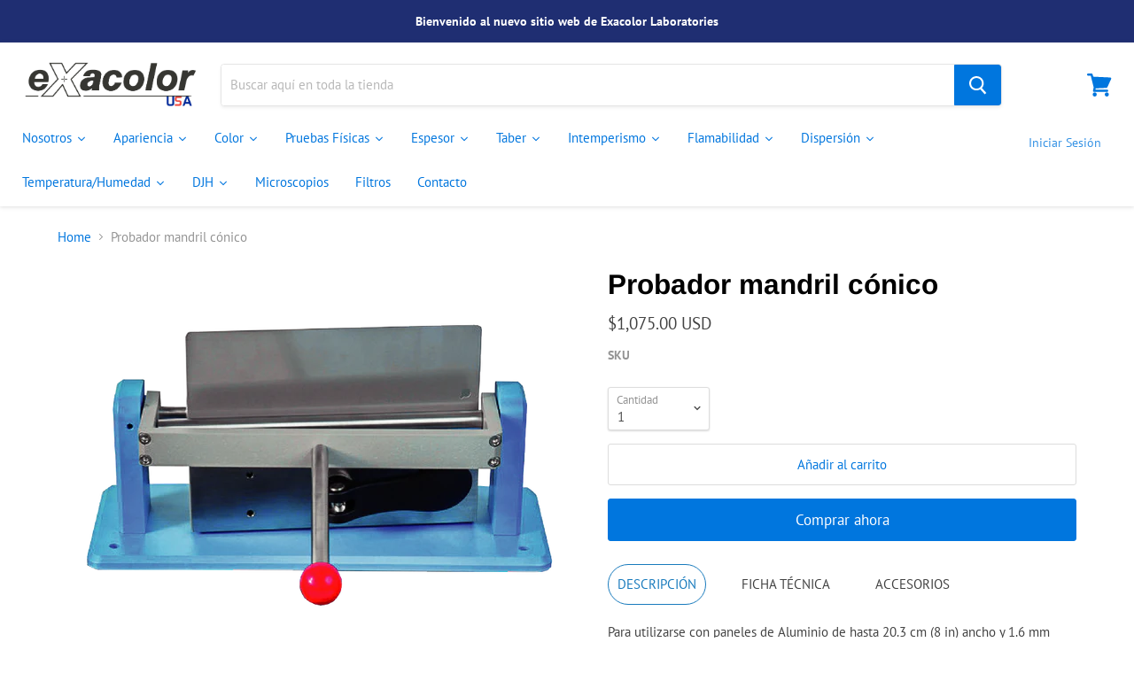

--- FILE ---
content_type: text/html; charset=utf-8
request_url: https://www.exacolorusa.com/products/probador-mandril-conico
body_size: 46070
content:
<!doctype html>
<html class="no-js no-touch" lang="es">
  <head>
 
<!--Content in content_for_header -->
<!--LayoutHub-Embed--><link rel="stylesheet" type="text/css" href="data:text/css;base64," media="all"><!--/LayoutHub-Embed--><!-- Global site tag (gtag.js) - Google Analytics -->
<script async src="https://www.googletagmanager.com/gtag/js?id=UA-162072402-1"></script>
<script>
  window.dataLayer = window.dataLayer || [];
  function gtag(){dataLayer.push(arguments);}
  gtag('js', new Date());

  gtag('config', 'UA-162072402-1');
</script>

    <meta charset="utf-8">
    <meta http-equiv="x-ua-compatible" content="IE=edge">

    <link rel="preconnect" href="https://cdn.shopify.com">
    <link rel="preconnect" href="https://fonts.shopifycdn.com">
    <link rel="preconnect" href="https://v.shopify.com">
    <link rel="preconnect" href="https://cdn.shopifycloud.com">

    <title>Probador mandril cónico— Exacolor USA</title>

    
      <meta name="description" content="DESCRIPCIÓN FICHA TÉCNICA ACCESORIOS Para utilizarse con paneles de Aluminio de hasta 20.3 cm (8 in) ancho y 1.6 mm (1/16 in) de espesor, y con Paneles de Acero de hasta 20.3 cm (8 in) ancho y 0.8 mm (0.031 in) de espesor. Material: Acero InoxidableCumple con ASTM D522, D1737 / ISO 6860Dimensiones: 20 x 6 x 7 in (510 x">
    

    

    
      <link rel="canonical" href="https://www.exacolorusa.com/products/probador-mandril-conico" />
    

    <meta name="viewport" content="width=device-width">

    
    















<meta property="og:site_name" content="Exacolor USA">
<meta property="og:url" content="https://www.exacolorusa.com/products/probador-mandril-conico">
<meta property="og:title" content="Probador mandril cónico">
<meta property="og:type" content="website">
<meta property="og:description" content="DESCRIPCIÓN FICHA TÉCNICA ACCESORIOS Para utilizarse con paneles de Aluminio de hasta 20.3 cm (8 in) ancho y 1.6 mm (1/16 in) de espesor, y con Paneles de Acero de hasta 20.3 cm (8 in) ancho y 0.8 mm (0.031 in) de espesor. Material: Acero InoxidableCumple con ASTM D522, D1737 / ISO 6860Dimensiones: 20 x 6 x 7 in (510 x">




    
    
    

    
    
    <meta
      property="og:image"
      content="https://www.exacolorusa.com/cdn/shop/products/5751-1_f249aafa-f1c6-4c07-a7a8-724a53712769_1200x900.png?v=1694130130"
    />
    <meta
      property="og:image:secure_url"
      content="https://www.exacolorusa.com/cdn/shop/products/5751-1_f249aafa-f1c6-4c07-a7a8-724a53712769_1200x900.png?v=1694130130"
    />
    <meta property="og:image:width" content="1200" />
    <meta property="og:image:height" content="900" />
    
    
    <meta property="og:image:alt" content="Probador mandril cónico" />
  
















<meta name="twitter:title" content="Probador mandril cónico">
<meta name="twitter:description" content="DESCRIPCIÓN FICHA TÉCNICA ACCESORIOS Para utilizarse con paneles de Aluminio de hasta 20.3 cm (8 in) ancho y 1.6 mm (1/16 in) de espesor, y con Paneles de Acero de hasta 20.3 cm (8 in) ancho y 0.8 mm (0.031 in) de espesor. Material: Acero InoxidableCumple con ASTM D522, D1737 / ISO 6860Dimensiones: 20 x 6 x 7 in (510 x">


    
    
    
      
      
      <meta name="twitter:card" content="summary_large_image">
    
    
    <meta
      property="twitter:image"
      content="https://www.exacolorusa.com/cdn/shop/products/5751-1_f249aafa-f1c6-4c07-a7a8-724a53712769_1200x600_crop_center.png?v=1694130130"
    />
    <meta property="twitter:image:width" content="1200" />
    <meta property="twitter:image:height" content="600" />
    
    
    <meta property="twitter:image:alt" content="Probador mandril cónico" />
  



    <link rel="preload" href="//www.exacolorusa.com/cdn/fonts/pt_sans/ptsans_n4.83e02f6420db1e9af259d3d7856d73a9dc4fb7ab.woff2" as="font" crossorigin="anonymous">
    <link rel="preload" as="style" href="//www.exacolorusa.com/cdn/shop/t/15/assets/theme.scss.css?v=27170853157244327851753727076">

    <script>window.performance && window.performance.mark && window.performance.mark('shopify.content_for_header.start');</script><meta id="shopify-digital-wallet" name="shopify-digital-wallet" content="/33931427975/digital_wallets/dialog">
<link rel="alternate" hreflang="x-default" href="https://www.exacolorusa.com/products/probador-mandril-conico">
<link rel="alternate" hreflang="es" href="https://www.exacolorusa.com/products/probador-mandril-conico">
<link rel="alternate" hreflang="en" href="https://www.exacolorusa.com/en/products/probador-mandril-conico">
<link rel="alternate" type="application/json+oembed" href="https://www.exacolorusa.com/products/probador-mandril-conico.oembed">
<script async="async" src="/checkouts/internal/preloads.js?locale=es-US"></script>
<script id="shopify-features" type="application/json">{"accessToken":"296a3548ee7571251ff06de0b5eb18af","betas":["rich-media-storefront-analytics"],"domain":"www.exacolorusa.com","predictiveSearch":true,"shopId":33931427975,"locale":"es"}</script>
<script>var Shopify = Shopify || {};
Shopify.shop = "exacolorusa.myshopify.com";
Shopify.locale = "es";
Shopify.currency = {"active":"USD","rate":"1.0"};
Shopify.country = "US";
Shopify.theme = {"name":"Empire Copia Descargada","id":136942256263,"schema_name":"Empire","schema_version":"4.6.1","theme_store_id":null,"role":"main"};
Shopify.theme.handle = "null";
Shopify.theme.style = {"id":null,"handle":null};
Shopify.cdnHost = "www.exacolorusa.com/cdn";
Shopify.routes = Shopify.routes || {};
Shopify.routes.root = "/";</script>
<script type="module">!function(o){(o.Shopify=o.Shopify||{}).modules=!0}(window);</script>
<script>!function(o){function n(){var o=[];function n(){o.push(Array.prototype.slice.apply(arguments))}return n.q=o,n}var t=o.Shopify=o.Shopify||{};t.loadFeatures=n(),t.autoloadFeatures=n()}(window);</script>
<script id="shop-js-analytics" type="application/json">{"pageType":"product"}</script>
<script defer="defer" async type="module" src="//www.exacolorusa.com/cdn/shopifycloud/shop-js/modules/v2/client.init-shop-cart-sync_BauuRneq.es.esm.js"></script>
<script defer="defer" async type="module" src="//www.exacolorusa.com/cdn/shopifycloud/shop-js/modules/v2/chunk.common_JQpvZAPo.esm.js"></script>
<script defer="defer" async type="module" src="//www.exacolorusa.com/cdn/shopifycloud/shop-js/modules/v2/chunk.modal_Cc_JA9bg.esm.js"></script>
<script type="module">
  await import("//www.exacolorusa.com/cdn/shopifycloud/shop-js/modules/v2/client.init-shop-cart-sync_BauuRneq.es.esm.js");
await import("//www.exacolorusa.com/cdn/shopifycloud/shop-js/modules/v2/chunk.common_JQpvZAPo.esm.js");
await import("//www.exacolorusa.com/cdn/shopifycloud/shop-js/modules/v2/chunk.modal_Cc_JA9bg.esm.js");

  window.Shopify.SignInWithShop?.initShopCartSync?.({"fedCMEnabled":true,"windoidEnabled":true});

</script>
<script>(function() {
  var isLoaded = false;
  function asyncLoad() {
    if (isLoaded) return;
    isLoaded = true;
    var urls = ["https:\/\/embed.tawk.to\/widget-script\/5f443042cc6a6a5947ae6c2a\/default.js?shop=exacolorusa.myshopify.com","https:\/\/cdn.autoketing.org\/sdk-cdn\/sales-pop\/dist\/sales-pop-embed.js?t=1635364537962874869\u0026shop=exacolorusa.myshopify.com"];
    for (var i = 0; i < urls.length; i++) {
      var s = document.createElement('script');
      s.type = 'text/javascript';
      s.async = true;
      s.src = urls[i];
      var x = document.getElementsByTagName('script')[0];
      x.parentNode.insertBefore(s, x);
    }
  };
  if(window.attachEvent) {
    window.attachEvent('onload', asyncLoad);
  } else {
    window.addEventListener('load', asyncLoad, false);
  }
})();</script>
<script id="__st">var __st={"a":33931427975,"offset":-18000,"reqid":"0ae00ace-7894-4208-82f7-3ea72905c1ec-1769619777","pageurl":"www.exacolorusa.com\/products\/probador-mandril-conico","u":"28ed5cc6a3e6","p":"product","rtyp":"product","rid":5156515545223};</script>
<script>window.ShopifyPaypalV4VisibilityTracking = true;</script>
<script id="captcha-bootstrap">!function(){'use strict';const t='contact',e='account',n='new_comment',o=[[t,t],['blogs',n],['comments',n],[t,'customer']],c=[[e,'customer_login'],[e,'guest_login'],[e,'recover_customer_password'],[e,'create_customer']],r=t=>t.map((([t,e])=>`form[action*='/${t}']:not([data-nocaptcha='true']) input[name='form_type'][value='${e}']`)).join(','),a=t=>()=>t?[...document.querySelectorAll(t)].map((t=>t.form)):[];function s(){const t=[...o],e=r(t);return a(e)}const i='password',u='form_key',d=['recaptcha-v3-token','g-recaptcha-response','h-captcha-response',i],f=()=>{try{return window.sessionStorage}catch{return}},m='__shopify_v',_=t=>t.elements[u];function p(t,e,n=!1){try{const o=window.sessionStorage,c=JSON.parse(o.getItem(e)),{data:r}=function(t){const{data:e,action:n}=t;return t[m]||n?{data:e,action:n}:{data:t,action:n}}(c);for(const[e,n]of Object.entries(r))t.elements[e]&&(t.elements[e].value=n);n&&o.removeItem(e)}catch(o){console.error('form repopulation failed',{error:o})}}const l='form_type',E='cptcha';function T(t){t.dataset[E]=!0}const w=window,h=w.document,L='Shopify',v='ce_forms',y='captcha';let A=!1;((t,e)=>{const n=(g='f06e6c50-85a8-45c8-87d0-21a2b65856fe',I='https://cdn.shopify.com/shopifycloud/storefront-forms-hcaptcha/ce_storefront_forms_captcha_hcaptcha.v1.5.2.iife.js',D={infoText:'Protegido por hCaptcha',privacyText:'Privacidad',termsText:'Términos'},(t,e,n)=>{const o=w[L][v],c=o.bindForm;if(c)return c(t,g,e,D).then(n);var r;o.q.push([[t,g,e,D],n]),r=I,A||(h.body.append(Object.assign(h.createElement('script'),{id:'captcha-provider',async:!0,src:r})),A=!0)});var g,I,D;w[L]=w[L]||{},w[L][v]=w[L][v]||{},w[L][v].q=[],w[L][y]=w[L][y]||{},w[L][y].protect=function(t,e){n(t,void 0,e),T(t)},Object.freeze(w[L][y]),function(t,e,n,w,h,L){const[v,y,A,g]=function(t,e,n){const i=e?o:[],u=t?c:[],d=[...i,...u],f=r(d),m=r(i),_=r(d.filter((([t,e])=>n.includes(e))));return[a(f),a(m),a(_),s()]}(w,h,L),I=t=>{const e=t.target;return e instanceof HTMLFormElement?e:e&&e.form},D=t=>v().includes(t);t.addEventListener('submit',(t=>{const e=I(t);if(!e)return;const n=D(e)&&!e.dataset.hcaptchaBound&&!e.dataset.recaptchaBound,o=_(e),c=g().includes(e)&&(!o||!o.value);(n||c)&&t.preventDefault(),c&&!n&&(function(t){try{if(!f())return;!function(t){const e=f();if(!e)return;const n=_(t);if(!n)return;const o=n.value;o&&e.removeItem(o)}(t);const e=Array.from(Array(32),(()=>Math.random().toString(36)[2])).join('');!function(t,e){_(t)||t.append(Object.assign(document.createElement('input'),{type:'hidden',name:u})),t.elements[u].value=e}(t,e),function(t,e){const n=f();if(!n)return;const o=[...t.querySelectorAll(`input[type='${i}']`)].map((({name:t})=>t)),c=[...d,...o],r={};for(const[a,s]of new FormData(t).entries())c.includes(a)||(r[a]=s);n.setItem(e,JSON.stringify({[m]:1,action:t.action,data:r}))}(t,e)}catch(e){console.error('failed to persist form',e)}}(e),e.submit())}));const S=(t,e)=>{t&&!t.dataset[E]&&(n(t,e.some((e=>e===t))),T(t))};for(const o of['focusin','change'])t.addEventListener(o,(t=>{const e=I(t);D(e)&&S(e,y())}));const B=e.get('form_key'),M=e.get(l),P=B&&M;t.addEventListener('DOMContentLoaded',(()=>{const t=y();if(P)for(const e of t)e.elements[l].value===M&&p(e,B);[...new Set([...A(),...v().filter((t=>'true'===t.dataset.shopifyCaptcha))])].forEach((e=>S(e,t)))}))}(h,new URLSearchParams(w.location.search),n,t,e,['guest_login'])})(!0,!0)}();</script>
<script integrity="sha256-4kQ18oKyAcykRKYeNunJcIwy7WH5gtpwJnB7kiuLZ1E=" data-source-attribution="shopify.loadfeatures" defer="defer" src="//www.exacolorusa.com/cdn/shopifycloud/storefront/assets/storefront/load_feature-a0a9edcb.js" crossorigin="anonymous"></script>
<script data-source-attribution="shopify.dynamic_checkout.dynamic.init">var Shopify=Shopify||{};Shopify.PaymentButton=Shopify.PaymentButton||{isStorefrontPortableWallets:!0,init:function(){window.Shopify.PaymentButton.init=function(){};var t=document.createElement("script");t.src="https://www.exacolorusa.com/cdn/shopifycloud/portable-wallets/latest/portable-wallets.es.js",t.type="module",document.head.appendChild(t)}};
</script>
<script data-source-attribution="shopify.dynamic_checkout.buyer_consent">
  function portableWalletsHideBuyerConsent(e){var t=document.getElementById("shopify-buyer-consent"),n=document.getElementById("shopify-subscription-policy-button");t&&n&&(t.classList.add("hidden"),t.setAttribute("aria-hidden","true"),n.removeEventListener("click",e))}function portableWalletsShowBuyerConsent(e){var t=document.getElementById("shopify-buyer-consent"),n=document.getElementById("shopify-subscription-policy-button");t&&n&&(t.classList.remove("hidden"),t.removeAttribute("aria-hidden"),n.addEventListener("click",e))}window.Shopify?.PaymentButton&&(window.Shopify.PaymentButton.hideBuyerConsent=portableWalletsHideBuyerConsent,window.Shopify.PaymentButton.showBuyerConsent=portableWalletsShowBuyerConsent);
</script>
<script>
  function portableWalletsCleanup(e){e&&e.src&&console.error("Failed to load portable wallets script "+e.src);var t=document.querySelectorAll("shopify-accelerated-checkout .shopify-payment-button__skeleton, shopify-accelerated-checkout-cart .wallet-cart-button__skeleton"),e=document.getElementById("shopify-buyer-consent");for(let e=0;e<t.length;e++)t[e].remove();e&&e.remove()}function portableWalletsNotLoadedAsModule(e){e instanceof ErrorEvent&&"string"==typeof e.message&&e.message.includes("import.meta")&&"string"==typeof e.filename&&e.filename.includes("portable-wallets")&&(window.removeEventListener("error",portableWalletsNotLoadedAsModule),window.Shopify.PaymentButton.failedToLoad=e,"loading"===document.readyState?document.addEventListener("DOMContentLoaded",window.Shopify.PaymentButton.init):window.Shopify.PaymentButton.init())}window.addEventListener("error",portableWalletsNotLoadedAsModule);
</script>

<script type="module" src="https://www.exacolorusa.com/cdn/shopifycloud/portable-wallets/latest/portable-wallets.es.js" onError="portableWalletsCleanup(this)" crossorigin="anonymous"></script>
<script nomodule>
  document.addEventListener("DOMContentLoaded", portableWalletsCleanup);
</script>

<link id="shopify-accelerated-checkout-styles" rel="stylesheet" media="screen" href="https://www.exacolorusa.com/cdn/shopifycloud/portable-wallets/latest/accelerated-checkout-backwards-compat.css" crossorigin="anonymous">
<style id="shopify-accelerated-checkout-cart">
        #shopify-buyer-consent {
  margin-top: 1em;
  display: inline-block;
  width: 100%;
}

#shopify-buyer-consent.hidden {
  display: none;
}

#shopify-subscription-policy-button {
  background: none;
  border: none;
  padding: 0;
  text-decoration: underline;
  font-size: inherit;
  cursor: pointer;
}

#shopify-subscription-policy-button::before {
  box-shadow: none;
}

      </style>

<script>window.performance && window.performance.mark && window.performance.mark('shopify.content_for_header.end');</script>

    <script>
      document.documentElement.className=document.documentElement.className.replace(/\bno-js\b/,'js');
      if(window.Shopify&&window.Shopify.designMode)document.documentElement.className+=' in-theme-editor';
      if(('ontouchstart' in window)||window.DocumentTouch&&document instanceof DocumentTouch)document.documentElement.className=document.documentElement.className.replace(/\bno-touch\b/,'has-touch');
    </script>

    <link href="//www.exacolorusa.com/cdn/shop/t/15/assets/theme.scss.css?v=27170853157244327851753727076" rel="stylesheet" type="text/css" media="all" />
  <!--AZEXO_Header_Scripts--> <script>
        var azh = {
            shop: 'exacolor.myshopify.com',
            device_prefixes: {"lg":{"label":"Large device","width":false,"height":false,"container":1170,"min":1200},"md":{"label":"Medium device","width":992,"height":false,"container":970,"max":1199,"min":992},"sm":{"label":"Small device","width":768,"height":1150,"container":750,"max":991,"min":768},"xs":{"label":"Extra small device","width":320,"height":750,"max":767}},
        };
        var azexo = {
          purchase_extension: 'Purchase extension',
          strings: {
            addToCart: "Add to cart",
            soldOut: "Sold out",
            unavailable: "Unavailable",
            regularPrice: "Regular price",
            sale: "Sale",
            quantityMinimumMessage: "Quantity must be 1 or more",
            unitPrice: "Unit price",
            unitPriceSeparator: "per",
            oneCartCount: "1 item",
            otherCartCount: "[count] items",
            quantityLabel: "Quantity: [count]"
          },
          moneyFormat: "${{amount}}"
        }
        </script><style>.az-container {
        padding-right: 15px;
        padding-left: 15px;
        margin-left: auto;
        margin-right: auto;
        box-sizing: border-box;
    }
@media (min-width: 768px) {
                    .az-container {
                        max-width: 750px;
                    }
                }
@media (min-width: 992px) {
                    .az-container {
                        max-width: 970px;
                    }
                }
@media (min-width: 1200px) {
                    .az-container {
                        max-width: 1170px;
                    }
                }
</style><script>azexo.extensions = [''];</script> <!--End_AZEXO_Header_Scripts--><!--AZEXO_Version_85--> 
<!-- "snippets/pagefly-header.liquid" was not rendered, the associated app was uninstalled -->
   <script src="https://shopoe.net/app.js"></script>

  






<script type="text/javascript">
  window.Rivo = window.Rivo || {};
  window.Rivo.common = window.Rivo.common || {};
  window.Rivo.common.shop = {
    permanent_domain: 'exacolorusa.myshopify.com',
    currency: "USD",
    money_format: "${{amount}}",
    id: 7982907445
  };
  

  window.Rivo.common.template = 'product';
  window.Rivo.common.cart = {};
  window.Rivo.common.vapid_public_key = "BJuXCmrtTK335SuczdNVYrGVtP_WXn4jImChm49st7K7z7e8gxSZUKk4DhUpk8j2Xpiw5G4-ylNbMKLlKkUEU98=";
  window.Rivo.global_config = null;

  
    if (window.Rivo.common.template == 'product'){
      window.Rivo.common.product = {
        id: 5156515545223, price: 107500, handle: "probador-mandril-conico", tags: ["Equipos","Impácto\/Flexibilidad","Mandril","Pruebas Físicas"],
        available: true, title: "Probador mandril cónico", variants: [{"id":34543323611271,"title":"Default Title","option1":"Default Title","option2":null,"option3":null,"sku":null,"requires_shipping":true,"taxable":true,"featured_image":null,"available":true,"name":"Probador mandril cónico","public_title":null,"options":["Default Title"],"price":107500,"weight":0,"compare_at_price":null,"inventory_management":null,"barcode":"5751","requires_selling_plan":false,"selling_plan_allocations":[]}]
      };
    }
  




    window.Rivo.widgets_config = null;

</script>


<script type="text/javascript">
  

  //Global snippet for Rivo
  //this is updated automatically - do not edit manually.

  function loadScript(src, defer, done) {
    var js = document.createElement('script');
    js.src = src;
    js.defer = defer;
    js.onload = function(){done();};
    js.onerror = function(){
      done(new Error('Failed to load script ' + src));
    };
    document.head.appendChild(js);
  }

  function browserSupportsAllFeatures() {
    return window.Promise && window.fetch && window.Symbol;
  }

  if (browserSupportsAllFeatures()) {
    main();
  } else {
    loadScript('https://polyfill-fastly.net/v3/polyfill.min.js?features=Promise,fetch', true, main);
  }

  function loadAppScripts(){
     if (window.Rivo.global_config.aat.includes("loy")){
      loadScript(window.Rivo.global_config.asset_urls.loy.init_js, true, function(){});
     }

     if (window.Rivo.global_config.aat.includes("rev")){
      loadScript(window.Rivo.global_config.asset_urls.rev.init_js, true, function(){});
     }

     if (window.Rivo.global_config.aat.includes("pu")){
      loadScript(window.Rivo.global_config.asset_urls.pu.init_js, true, function(){});
     }

     if (window.Rivo.global_config.aat.includes("pop") || window.Rivo.global_config.aat.includes("pu")){
      loadScript(window.Rivo.global_config.asset_urls.widgets.init_js, true, function(){});
     }
  }

  function main(err) {
    loadScript(window.Rivo.global_config.asset_urls.global.helper_js, false, loadAppScripts);
  }
</script>

<!--DOOFINDER-SHOPIFY-->  <!--/DOOFINDER-SHOPIFY-->

<!-- BEGIN app block: shopify://apps/buildify/blocks/buildify/c61a3e2d-2258-4e8a-82e5-6044f9fc79eb -->

<script type="text/javascript" id="buildify_no_conflict_jquery">
    function bfShopObject () {
        window.$b_jQuery = jQuery.noConflict(true);
        document.addEventListener("DOMContentLoaded", () => {
            window.BuildifyTheme = {
                'money_format': 					"${{amount}}",
                'money_with_currency_format': 	    "${{amount}} USD",
                'secure_url':						"https:\/\/www.exacolorusa.com"
            };
            window.buildifyLang = {
                "defaultLanguage": "es",
                "shopifyLocales": [{"code":"es","rootUrl":"\/", "name":"Español", "primary":true},{"code":"en","rootUrl":"\/en", "name":"Inglés", "primary":false}    ]
            };
        });
    }
</script>

<script>
(function initBuildifyLang() {
    document.addEventListener("DOMContentLoaded", () => {
            window.BuildifyTheme = {
                'money_format': 					"${{amount}}",
                'money_with_currency_format': 	    "${{amount}} USD",
                'secure_url':						"https:\/\/www.exacolorusa.com"
            };
            window.buildifyLang = {
                "defaultLanguage": "es",
                "shopifyLocales": [{"code":"es","rootUrl":"\/", "name":"Español", "primary":true},{"code":"en","rootUrl":"\/en", "name":"Inglés", "primary":false}    ]
            };
        });
   
})();

  (async function initJQ() {
  function loadScript(src) {
      return new Promise(function(resolve, reject) {
          let script = document.createElement('script');
          script.src = src;
          script.onload = () => resolve(script);
          script.onerror = () => reject(new Error(`Ошибка загрузки скрипта ${src}`));
          document.head.append(script);
      });
  }

  if(window.bfWithoutJquery){
  await loadScript('https://cdnjs.cloudflare.com/ajax/libs/jquery-migrate/3.4.1/jquery-migrate.min.js')
  await loadScript('https://ajax.googleapis.com/ajax/libs/jqueryui/1.12.1/jquery-ui.min.js')
  window.$b_jQuery = jQuery
  bfInitConfig();

  } else {

  await loadScript('https://cdnjs.cloudflare.com/ajax/libs/jquery/1.11.3/jquery.min.js')
  await loadScript('https://ajax.googleapis.com/ajax/libs/jqueryui/1.12.1/jquery-ui.min.js')
  window.$b_jQuery = jQuery.noConflict(true);
  bfInitConfig();
  }
})();
</script>

<script async src="https://platform.instagram.com/en_US/embeds.js"></script>
<script async src="https://platform.twitter.com/widgets.js"></script>
<script async src="https://apis.google.com/js/platform.js"></script>

<!-- SKIP_ON_BUILDIFY_EDIT_MODE --><script type="text/javascript">
    function bfInitConfig (){
        //Init config
        window.buildifyFrontendConfig = {
            "isEditMode": "",
            "stretchedSectionContainer": "",
            "is_rtl": "",
            "urls": {
                "assets": "\/"
            },
            "mode": "min",
            "selectors": {"buildify-":"bdf-","buildify-hidden":"bdf-hdn","buildify-clearfix":"bdf-clr","buildify-animation-":"bdf-anm-","buildify-wrapper":"bdf-wrp","buildify-title":"bdf-ttl","buildify-inner":"bdf-innr","buildify-section":"bdf-s","buildify-section-items-":"bdf-s-i-","buildify-section-height-":"bdf-s-h-","buildify-section-modal":"bdf-s-modal","buildify-section-wrap":"bdf-s-wrp","buildify-section-content-":"bdf-s-cnt-","buildify-row":"bdf-r","buildify-container":"bdf-ctr","buildify-column":"bdf-c","buildify-column-wrap":"bdf-c-wrp","buildify-col-":"bdf-c-s-","buildify-widget":"bdf-w","buildify-widget-wrap":"bdf-w-wrp","buildify-widget-container":"bdf-w-ctr","buildify-element":"bdf-e","buildify-element-overlay":"bdf-e-orl","buildify-element-wrapper":"bdf-e-wrp","buildify-element-title-wrapper":"bdf-e-t-wrp","buildify-element-populated":"bdf-e-ppl","buildify-modal":"bdf-mdl","buildify-modal-wrapper":"bdf-mdl-wrp","buildify-modal-content":"bdf-mdl-cnt","buildify-top-column":"bdf-top-c","buildify-inner-column":"bdf-inner-c","buildify-top-section":"bdf-top-s","buildify-inner-section":"bdf-inner-s","buildify-reverse-mobile":"bdf-reverse-mobile","buildify-editor-active":"bdf-edt-a","buildify-slick-slider":"bdf-slck-sl","buildify-shape":"bdf-shp","buildify-button":"bdf-btn","buildify-button-wrapper":"bdf-btn-wrp","buildify-button-content-wrapper":"bdf-btn-cnt-wrp","buildify-variant-select":"bdf-vnt-sct","buildify-variant-select-wrapper":"bdf-vnt-sct-wrp","buildify-video-wrapper":"bdf-vid-wrp","buildify-aspect-ratio-":"bdf-asp-rat-","buildify-custom-embed":"bdf-cstm-ed","buildify-custom-embed-image-overlay":"bdf-cstm-ed-img-ovl","buildify-background-video-container":"bdf-bgr-vid-ctr","buildify-background-video":"bdf-bgr-vid","buildify-background-overlay":"bdf-bgr-orl","buildify-html5-video":"bdf-html5-vid","buildify-view-":"bdf-v-","buildify-invisible":"bdf-inv","buildify%s-align-":"bdf%s-aln-","buildify-v-align-":"bdf-v-aln-","buildify%s-button-align-":"bdf%s-btn-aln-","buildify-size-":"bdf-sz-","buildify-position-":"bdf-pos-","buildify-form":"bdf-f","buildify-form-fields-wrapper":"bdf-f-fld-wrp","buildify-form-description":"bdf-f-d","buildify-labels-":"bdf-lbl-","buildify-field":"bdf-fld","buildify-field-group":"bdf-fld-grp","buildify-field-subgroup":"bdf-fld-sgrp","buildify-field-label":"bdf-fld-lbl","buildify-select-wrapper":"bdf-sct-wrp","buildify-alert":"bdf-alrt","buildify-alert-title":"bdf-alrt-t","buildify-alert-description":"bdf-alrt-d","buildify-alert-dismiss":"bdf-alrt-rm","buildify-open-":"bdf-opn-","buildify-accordion":"bdf-acrd","buildify-accordion-item":"bdf-acrd-itm","buildify-accordion-title":"bdf-acrd-t","buildify-accordion-content":"bdf-acrd-cnt","buildify-accordion-icon":"bdf-acrd-i","buildify-tab":"bdf-tb","buildify-tab-content":"bdf-tb-cnt","buildify-tab-title":"bdf-tb-t","buildify-tab-mobile-title":"bdf-tb-ph-t","buildify-tab-desktop-title":"bdf-tb-dt-t","buildify-tabs":"bdf-tbs","buildify-tabs-wrapper":"bdf-tbs-wrp","buildify-tabs-content-wrapper":"bdf-tbs-cnt-wrp","buildify-tabs-view-":"bdf-tbs-v-","buildify-product-carousel":"bdf-prd-crsl","buildify-collection-carousel-wrapper":"bdf-clct-carousel-wrp","buildify-product-carousel-wrapper":"bdf-prd-crsl-wrp","buildify-image-box-wrapper":"bdf-img-box-wrp","buildify-image-box-content":"bdf-img-box-cnt","buildify-image-box-img":"bdf-img-box-img","buildify-image-box-title":"bdf-img-box-t","buildify-image-box-description":"bdf-img-box-d","buildify-image-box-price":"bdf-img-box-price","buildify-image-box-price-old":"bdf-img-box-price-old","buildify-countdown-wrapper":"bdf-cntdwn-wrp","buildify-countdown-item":"bdf-cntdwn-itm","buildify-countdown-digits":"bdf-cntdwn-dig","buildify-countdown-label":"bdf-cntdwn-lbl","buildify-countdown--label":"bdf-cntdwn--lbl","buildify-counter":"bdf-cntr","buildify-counter-number":"bdf-cntr-nmbr","buildify-counter-number-wrapper":"bdf-cntr-nmbr-wrp","buildify-counter-number-prefix":"bdf-cntr-nmbr-prf","buildify-counter-number-suffix":"bdf-cntr-nmbr-sff","buildify-counter-title":"bdf-cntr-t","buildify-divider":"bdf-dvdr","buildify-divider-separator":"bdf-dvdr-sep","buildify-flip-box":"bdf-flip-bx","buildify-flip-box__front":"bdf-flip-bx-fr","buildify-flip-box__back":"bdf-flip-bx-bc","buildify-flip-box__layer":"bdf-flip-bx-lr","buildify-flip-box__layer__overlay":"bdf-flip-bx-lr-ovr","buildify-flip-box__layer__title":"bdf-flip-bx-lr-t","buildify-flip-box__layer__description":"bdf-flip-bx-lr-d","buildify-flip-box__layer__inner":"bdf-flip-bx-lr-i","buildify-flip-box__button":"bdf-flip-bx-btn","buildify-flip-box__image":"bdf-flip-bx-img","buildify-flip-box--direction-":"bdf-flip-bx-dir-","buildify-flip-box--effect-":"bdf-flip-bx-eff-","buildify-price-list":"bdf-prc-l","buildify-price-list-image":"bdf-prc-l-img","buildify-price-list-text":"bdf-prc-l-txt","buildify-price-list-item":"bdf-prc-l-itm","buildify-price-list-price":"bdf-prc-l-prc","buildify-price-list-header":"bdf-prc-l-hdr","buildify-price-list-title":"bdf-prc-l-t","buildify-price-list-description":"bdf-prc-l-d","buildify-price-list-separator":"bdf-prc-l-spr","buildify-price-table":"bdf-prc-tbl","buildify-progress":"bdf-prg","buildify-progress-wrapper":"bdf-prg-wrp","buildify-progress-bar":"bdf-prg-b","buildify-progress-text":"bdf-prg-txt","buildify-progress-percentage":"bdf-prg-prct","buildify-slides":"bdf-slds","buildify-slides-wrapper":"bdf-slds-wrp","buildify-slide-heading":"bdf-sld-hd","buildify-slide-description":"bdf-sld-d","buildify-slide-button":"bdf-sld-btn","buildify-slide-content":"bdf-sld-cnt","buildify-testimonial-wrapper":"bdf-tstm-wrp","buildify-testimonial-content":"bdf-tstm-cnt","buildify-testimonial-name":"bdf-tstm-nm","buildify-testimonial-job":"bdf-tstm-jb","buildify-testimonial-text-align-":"bdf-tstm-txt-aln-","buildify-testimonial-meta":"bdf-tstm-mt","buildify-testimonial-details":"bdf-tstm-det","buildify-testimonial-image":"bdf-tstm-img","buildify-testimonial-image-position-":"bdf-tstm-img-pos-","buildify-toggle":"bdf-tgl","buildify-toggle-title":"bdf-tgl-t","buildify-toggle-icon":"bdf-tgl-i","buildify-toggle-item":"bdf-tgl-itm","buildify-toggle-content":"bdf-tgl-cnt","buildify-facebook-wrapper":"bdf-fb-wrp","buildify-facebook-iframe":"bdf-fb-if","buildify-facebook-wrapper-container":"bdf-fb-wrp-cnt","buildify-social-icon":"bdf-sc-i","buildify-social-icons-wrapper":"bdf-sc-i-wrp","buildify-icon":"bdf-i","buildify-icon-wrapper":"bdf-i-wrp","buildify-icon-list-item":"bdf-i-l-itm","buildify-icon-list-items":"bdf-i-l-itms","buildify-icon-list-text":"bdf-i-l-txt","buildify-icon-list-icon":"bdf-i-l-i","buildify-icon-box-wrapper":"bdf-i-bx-wrp","buildify-icon-box-content":"bdf-i-bx-cnt","buildify-icon-box-img":"bdf-i-bx-img","buildify-icon-box-icon":"bdf-i-bx-i","buildify-icon-box-title":"bdf-i-bx-t","buildify-icon-box-description":"bdf-i-bx-d","buildify-image-gallery":"bdf-img-glr","buildify-image-caption":"bdf-img-cpt","buildify-image-carousel":"bdf-img-crsl","buildify-image-carousel-wrapper":"bdf-img-crsl-wrp","buildify-heading-title":"bdf-h-t","buildify-spacer":"bdf-spc","buildify-spacer-inner":"bdf-spc-inr","buildify-soundcloud-wrapper":"bdf-sndc-wrp","buildify-image":"bdf-img","buildify-image-shape-":"bdf-img-shape-","buildify-text-editor":"bdf-txt-edt","buildify_disqus_element":"bdf-dsqs-el","buildify-caption":"bdf-cpt"}
        };
        if(document.querySelector('#buildify')){
            var scriptBuildify = document.createElement("script");
            scriptBuildify.type = "text/javascript";
            scriptBuildify.src = "https://cdn.shopify.com/extensions/962980d0-d75e-4e72-b6df-7cf3e119832b/1.8.0/assets/buildify-frontend.js";
            document.querySelector('body').append(scriptBuildify);
        }
    }
</script>
<!-- /SKIP_ON_BUILDIFY_EDIT_MODE --><!-- ./snippets/buildify-head.liquid --><!-- BEGIN app snippet: buildify-global-styles --><!-- ./snippets/buildify-global-styles.liquid --><link href="//cdn.shopify.com/extensions/962980d0-d75e-4e72-b6df-7cf3e119832b/1.8.0/assets/buildify.css" rel="stylesheet" type="text/css" media="all" />
<link href="https://cdnjs.cloudflare.com/ajax/libs/font-awesome/4.7.0/css/font-awesome.min.css" rel="stylesheet" type="text/css" media="all" /><!-- END app snippet --><!-- SKIP_ON_BUILDIFY_EDIT_MODE_HEAD --><!-- BEGIN app snippet: buildify-item-styles --><!-- ./snippets/buildify-item-styles.liquid -->

<style>.bdf-w-table td.bdf-tbl__cell{font-family:"Roboto", Sans-serif;font-weight:500;}.bdf-w-table th.bdf-tbl__cell{font-family:"Roboto", Sans-serif;font-weight:500;}.bdf-w-divider .bdf-dvdr-sep{border-top-color:#7a7a7a;}.bdf-w-heading .bdf-h-t{color:#6ec1e4;font-family:"Roboto", Sans-serif;font-weight:600;}.bdf-w-blockquote .bdf-bq__content{color:#7a7a7a;}.bdf-w-blockquote .bdf-bq__author{color:#54595f;}.bdf-w-text-divider .bdf-txt-dvr__text{color:#7a7a7a;font-family:"Roboto", Sans-serif;font-weight:400;}.bdf-w-text-divider .bdf-txt-dvr__divider{background-color:#61ce70;}.bdf-w-text-editor{color:#7a7a7a;font-family:"Roboto", Sans-serif;font-weight:400;}.bdf-w-text-editor.buildify-drop-cap-view-stacked .buildify-drop-cap{background-color:#6ec1e4;}.bdf-w-text-editor.buildify-drop-cap-view-framed .buildify-drop-cap, .bdf-w-text-editor.buildify-drop-cap-view-default .buildify-drop-cap{color:#6ec1e4;border-color:#6ec1e4;}.bdf-w-animated-headline .bdf-ahl-dynamic-wrapper path{stroke:#61ce70;}.bdf-w-animated-headline span{color:#54595f;}.bdf-w-animated-headline .bdf-ahl{font-family:"Roboto", Sans-serif;font-weight:600;}.bdf-w-animated-headline .bdf-ahl-dynamic-text{color:#54595f;font-family:"Roboto", Sans-serif;font-weight:600;}.bdf-w-unfold .bdf-unfold__content{font-family:"Roboto", Sans-serif;font-weight:400;}.bdf-w-unfold a.bdf-key, .bdf-w-unfold .bdf-key{font-family:"Roboto", Sans-serif;font-weight:500;background-color:#61ce70;}.bdf-w-unfold a.bdf-key:hover, .bdf-w-unfold .bdf-key:hover{background-color:#61ce70;}.bdf-w-alert .bdf-alrt-t{font-family:"Roboto", Sans-serif;font-weight:600;}.bdf-w-alert .bdf-alrt-d{font-family:"Roboto", Sans-serif;font-weight:400;}.bdf-w-button-group .bdf-key{font-family:"Roboto", Sans-serif;font-weight:500;background-color:#61ce70;}.bdf-w-button-group .bdf-key-wrapper:hover .bdf-key{background-color:#61ce70;}.bdf-tooltip-{{ID}}.bdf-hotip-tooltip{font-family:"Roboto", Sans-serif;font-weight:400;background-color:#6ec1e4;}.bdf-tooltip-{{ID}}.bdf-hotip-tooltip.to--top:after{border-top-color:#6ec1e4;}.bdf-tooltip-{{ID}}.bdf-hotip-tooltip.to--left:after{border-left-color:#6ec1e4;}.bdf-tooltip-{{ID}}.bdf-hotip-tooltip.to--right:after{border-right-color:#6ec1e4;}.bdf-tooltip-{{ID}}.bdf-hotip-tooltip.to--bottom:after{border-bottom-color:#6ec1e4;}.bdf-w-button a.bdf-btn{font-family:"Roboto", Sans-serif;font-weight:500;background-color:#61ce70;}.bdf-w-timeline .bdf-tml .timeline-item__card{font-family:"Roboto", Sans-serif;font-weight:400;}.bdf-w-timeline .bdf-tml .timeline-item__meta{font-family:"Roboto", Sans-serif;font-weight:400;}.bdf-w-timeline .timeline-item .timeline-item__point{background-color:#6ec1e4;}.bdf-w-timeline .timeline-item.is--focused .timeline-item__point{background-color:#61ce70;}.bdf-w-timeline .bdf-tml__line{background-color:#6ec1e4;}.bdf-w-timeline .bdf-tml__line__inner{background-color:#61ce70;}.bdf-w-tabs .bdf-w-ctr > .bdf-tbs > .bdf-tbs-cnt-wrp > .bdf-tb > .bdf-tb-ph-t, .bdf-w-tabs > .bdf-w-ctr > .bdf-tbs > .bdf-tbs-wrp > .bdf-tb-t{color:#6ec1e4;font-family:"Roboto", Sans-serif;font-weight:600;}.bdf-w-tabs .bdf-w-ctr > .bdf-tbs > .bdf-tbs-cnt-wrp > .bdf-tb > .bdf-tb-ph-t.active, .bdf-w-tabs > .bdf-w-ctr > .bdf-tbs > .bdf-tbs-wrp > .bdf-tb-t.active{color:#61ce70;}.bdf-w-accordion > .bdf-w-ctr > .bdf-acrd > .bdf-tb > .bdf-acrd-itm > .bdf-acrd-t{color:#6ec1e4;font-family:"Roboto", Sans-serif;font-weight:600;}.bdf-w-accordion > .bdf-w-ctr > .bdf-acrd > .bdf-tb > .bdf-acrd-itm > .bdf-acrd-t.active{color:#61ce70;}.bdf-w-toggle > .bdf-w-ctr > .bdf-tgl > .bdf-tb > .bdf-tgl-itm > .bdf-tgl-t{color:#6ec1e4;font-family:"Roboto", Sans-serif;font-weight:600;}.bdf-w-toggle > .bdf-w-ctr > .bdf-tgl > .bdf-tb > .bdf-tgl-itm > .bdf-tgl-t.active{color:#61ce70;}.bdf-w-icon.bdf-v-stacked .bdf-i{background-color:#6ec1e4;}.bdf-w-icon.bdf-v-framed .bdf-i, .bdf-w-icon.bdf-v-default .bdf-i{color:#6ec1e4;border-color:#6ec1e4;}.bdf-w-circle-progress .bdf-crcl-prgrs-value{color:#7a7a7a;font-family:"Roboto", Sans-serif;font-weight:400;}.bdf-w-circle-progress .bdf-crcl-prgrs-value .suffix{color:#7a7a7a;}.bdf-w-circle-progress .bdf-crcl-prgrs-text{color:#7a7a7a;font-family:"Roboto", Sans-serif;font-weight:400;}.bdf-w-counter .bdf-cntr-nmbr-wrp{color:#6ec1e4;font-family:"Roboto", Sans-serif;font-weight:600;}.bdf-w-counter .bdf-cntr-t{color:#54595f;font-family:"Roboto Slab", Sans-serif;font-weight:400;}.bdf-w-icon-list .bdf-i-l-itm:not(:last-child):after{border-top-color:#7a7a7a;}.bdf-w-icon-list .bdf-i-l-i i{color:#6ec1e4;}.bdf-w-icon-list .bdf-i-l-txt{color:#54595f;}.bdf-w-icon-list .bdf-i-l-itm{font-family:"Roboto", Sans-serif;font-weight:400;}.bdf-w-progress .bdf-prg-wrp .bdf-prg-b{background-color:#6ec1e4;}.bdf-w-progress .bdf-ttl{color:#6ec1e4;font-family:"Roboto", Sans-serif;font-weight:400;}.bdf-w-countdown .bdf-cntdwn-itm{background-color:#6ec1e4;}.bdf-w-countdown .bdf-cntdwn-dig{font-family:"Roboto", Sans-serif;font-weight:400;}.bdf-w-countdown .bdf-cntdwn-lbl{font-family:"Roboto Slab", Sans-serif;font-weight:400;}.bdf-w-icon-box.bdf-v-stacked .bdf-i{background-color:#6ec1e4;}.bdf-w-icon-box.bdf-v-framed .bdf-i, .bdf-w-icon-box.bdf-v-default .bdf-i{color:#6ec1e4;border-color:#6ec1e4;}.bdf-w-icon-box .bdf-i-bx-cnt .bdf-i-bx-t{color:#6ec1e4;font-family:"Roboto", Sans-serif;font-weight:600;}.bdf-w-icon-box .bdf-i-bx-cnt .bdf-i-bx-d{color:#7a7a7a;font-family:"Roboto", Sans-serif;font-weight:400;}.bdf-w-price-table .bdf-prc-tbl__header{background-color:#54595f;}.bdf-w-price-table .bdf-prc-tbl__heading{font-family:"Roboto", Sans-serif;font-weight:600;}.bdf-w-price-table .bdf-prc-tbl__subheading{font-family:"Roboto Slab", Sans-serif;font-weight:400;}.bdf-w-price-table .bdf-prc-tbl__price{font-family:"Roboto", Sans-serif;font-weight:600;}.bdf-w-price-table .bdf-prc-tbl__original-price{color:#54595f;font-family:"Roboto", Sans-serif;font-weight:600;}.bdf-w-price-table .bdf-prc-tbl__period{color:#54595f;font-family:"Roboto Slab", Sans-serif;font-weight:400;}.bdf-w-price-table .bdf-prc-tbl__features-list{color:#7a7a7a;}.bdf-w-price-table .bdf-prc-tbl__features-list li{font-family:"Roboto", Sans-serif;font-weight:400;}.bdf-w-price-table .bdf-prc-tbl__features-list li:before{border-top-color:#7a7a7a;}.bdf-w-price-table .bdf-prc-tbl__button{font-family:"Roboto", Sans-serif;font-weight:500;background-color:#61ce70;}.bdf-w-price-table .bdf-prc-tbl__additional_info{color:#7a7a7a;font-family:"Roboto", Sans-serif;font-weight:400;}.bdf-w-price-table .bdf-prc-tbl__ribbon-inner{background-color:#61ce70;font-family:"Roboto", Sans-serif;font-weight:500;}.bdf-w-slides .bdf-sld-hd{font-family:"Roboto", Sans-serif;font-weight:600;}.bdf-w-slides .bdf-sld-d{font-family:"Roboto Slab", Sans-serif;font-weight:400;}.bdf-w-slides .bdf-sld-btn{font-family:"Roboto", Sans-serif;font-weight:500;}.bdf-w-flip-box .bdf-flip-bx-fr .bdf-flip-bx-lr-t{font-family:"Roboto", Sans-serif;font-weight:600;}.bdf-w-flip-box .bdf-flip-bx-fr .bdf-flip-bx-lr-d{font-family:"Roboto", Sans-serif;font-weight:400;}.bdf-w-flip-box .bdf-flip-bx-bc .bdf-flip-bx-lr-t{font-family:"Roboto", Sans-serif;font-weight:600;}.bdf-w-flip-box .bdf-flip-bx-bc .bdf-flip-bx-lr-d{font-family:"Roboto", Sans-serif;font-weight:400;}.bdf-w-flip-box .bdf-flip-bx-btn{font-family:"Roboto", Sans-serif;font-weight:500;}.bdf-w-price-list .bdf-prc-l-hdr{color:#6ec1e4;font-family:"Roboto", Sans-serif;font-weight:600;}.bdf-w-price-list .bdf-prc-l-d{color:#7a7a7a;font-family:"Roboto", Sans-serif;font-weight:400;}.bdf-w-price-list .bdf-prc-l-spr{border-bottom-color:#54595f;}.bdf-w-hotspots .bdf-hotspot-wrapper{font-family:"Roboto", Sans-serif;font-weight:400;background-color:#6ec1e4;}.bdf-w-hotspots .bdf-hotspot-wrapper:before{background-color:#6ec1e4;}.bdf-w-hotspots .bdf-hotspot-wrapper:hover{background-color:#61ce70;}.bdf-w-hotspots .bdf-hotspot-wrapper:hover:before{background-color:#61ce70;}.bdf-w-image-compare .bdf-img-compare .bdf-img-compare__label{font-family:"Roboto", Sans-serif;font-weight:400;}.bdf-w-image-compare .bdf-img-compare__label--original{color:#7a7a7a;background-color:#6ec1e4;}.bdf-w-image-compare .bdf-img-compare__label--modified{color:#7a7a7a;background-color:#6ec1e4;}.bdf-w-image-compare .bdf-img-compare__handle{background-color:#6ec1e4;color:#54595f;}.bdf-w-image-compare .bdf-img-compare__handle:hover{background-color:#54595f;color:#6ec1e4;}.bdf-w-image-compare .bdf-img-compare__handle.draggable{background-color:#61ce70;color:#7a7a7a;}.bdf-w-image .bdf-img-cpt{color:#7a7a7a;font-family:"Roboto", Sans-serif;font-weight:400;}.bdf-w-image-box .bdf-img-box-cnt .bdf-img-box-t{color:#6ec1e4;font-family:"Roboto", Sans-serif;font-weight:600;}.bdf-w-image-box .bdf-img-box-cnt .bdf-img-box-d{color:#7a7a7a;font-family:"Roboto", Sans-serif;font-weight:400;}.bdf-w-image-gallery .gallery-item .gallery-caption{font-family:"Roboto", Sans-serif;font-weight:500;}.bdf-w-testimonial-carousel .bdf-crsl-tstm__text{color:#7a7a7a;font-family:"Roboto", Sans-serif;font-weight:400;}.bdf-w-testimonial-carousel .bdf-crsl-tstm__name{color:#7a7a7a;font-family:"Roboto", Sans-serif;font-weight:600;}.bdf-w-testimonial-carousel .bdf-crsl-tstm__title{color:#6ec1e4;font-family:"Roboto Slab", Sans-serif;font-weight:400;}#buildify-instagram-modal-{{ID}} .dialog-widget-content .bdf-post-author{font-family:"Roboto Slab", Sans-serif;font-weight:400;}#buildify-instagram-modal-{{ID}} .dialog-widget-content .bdf-post-date{font-family:"Roboto", Sans-serif;font-weight:400;}#buildify-instagram-modal-{{ID}} .dialog-widget-content .bdf-post-text{font-family:"Roboto Slab", Sans-serif;font-weight:400;}.bdf-w-testimonial .bdf-tstm-cnt{color:#7a7a7a;font-family:"Roboto", Sans-serif;font-weight:400;}.bdf-w-testimonial .bdf-tstm-nm{color:#6ec1e4;font-family:"Roboto", Sans-serif;font-weight:600;}.bdf-w-testimonial .bdf-tstm-jb{color:#54595f;font-family:"Roboto Slab", Sans-serif;font-weight:400;}.bdf-w-add-to-cart button.bdf-btn{font-family:"Roboto", Sans-serif;font-weight:500;background-color:#61ce70;}.bdf-w-add-to-cart .bdf-prd-qnt{font-family:"Roboto", Sans-serif;font-weight:500;}.bdf-w-add-to-cart select.bdf-vnt-sct{font-family:"Roboto", Sans-serif;font-weight:500;}.bdf-w-product-box .bdf-img-box-cnt .bdf-img-box-t{color:#6ec1e4;font-family:"Roboto", Sans-serif;font-weight:600;}.bdf-w-product-box .bdf-img-box-cnt .bdf-img-box-d{color:#7a7a7a;font-family:"Roboto", Sans-serif;font-weight:400;}.bdf-w-product-box .bdf-img-box-cnt .bdf-img-box-price{color:#54595f;font-family:"Roboto Slab", Sans-serif;font-weight:400;}.bdf-w-product-box .bdf-img-box-cnt .bdf-img-box-price .bdf-img-box-price-old{color:#54595f;font-family:"Roboto Slab", Sans-serif;font-weight:400;}.bdf-w-product-box button.bdf-btn{font-family:"Roboto", Sans-serif;font-weight:500;background-color:#61ce70;}.bdf-w-product-box .bdf-prd-qnt{font-family:"Roboto", Sans-serif;font-weight:500;}.bdf-w-product-box select.bdf-vnt-sct{font-family:"Roboto", Sans-serif;font-weight:500;}.bdf-w-collection-box .bdf-img-box-cnt .bdf-img-box-t{color:#6ec1e4;font-family:"Roboto", Sans-serif;font-weight:600;}.bdf-w-collection-box .bdf-img-box-cnt .bdf-img-box-d{color:#7a7a7a;font-family:"Roboto", Sans-serif;font-weight:400;}.bdf-w-collection-products > .bdf-w-ctr > .bdf-img-box-wrp .bdf-img-box-cnt .bdf-img-box-t{color:#6ec1e4;font-family:"Roboto", Sans-serif;font-weight:600;}.bdf-w-collection-products > .bdf-w-ctr > .bdf-img-box-wrp .bdf-img-box-cnt .bdf-img-box-d{color:#7a7a7a;font-family:"Roboto", Sans-serif;font-weight:400;}.bdf-w-collection-products > .bdf-w-ctr > .bdf-clct-prd-nav .bdf-btn{font-family:"Roboto", Sans-serif;font-weight:500;background-color:#61ce70;}.bdf-w-collections-list > .bdf-w-ctr > .bdf-clcts-l-nav .bdf-btn{font-family:"Roboto", Sans-serif;font-weight:500;background-color:#61ce70;}.bdf-w-form-contact .bdf-fld-grp > label, .bdf-w-form-contact .bdf-fld-sgrp label{color:#7a7a7a;}.bdf-w-form-contact .bdf-fld-grp > label{font-family:"Roboto", Sans-serif;font-weight:400;}.bdf-w-form-contact .bdf-alrt .bdf-alrt-d{font-family:"Roboto", Sans-serif;font-weight:400;}.bdf-w-form-contact .bdf-fld-grp .bdf-fld{color:#7a7a7a;}.bdf-w-form-contact .bdf-fld-grp .bdf-fld, .bdf-w-form-contact .bdf-fld-sgrp label{font-family:"Roboto", Sans-serif;font-weight:400;}.bdf-w-form-contact .bdf-btn{font-family:"Roboto", Sans-serif;font-weight:500;background-color:#61ce70;}.bdf-w-form-newsletter .bdf-fld-grp > label, .bdf-w-form-newsletter .bdf-fld-sgrp label{color:#7a7a7a;}.bdf-w-form-newsletter .bdf-fld-grp > label{font-family:"Roboto", Sans-serif;font-weight:400;}.bdf-w-form-newsletter .bdf-alrt .bdf-alrt-d{font-family:"Roboto", Sans-serif;font-weight:400;}.bdf-w-form-newsletter .bdf-f-d{color:#7a7a7a;font-family:"Roboto", Sans-serif;font-weight:400;}.bdf-w-form-newsletter .bdf-fld-grp .bdf-fld{color:#7a7a7a;}.bdf-w-form-newsletter .bdf-fld-grp .bdf-fld, .bdf-w-form-newsletter .bdf-fld-sgrp label{font-family:"Roboto", Sans-serif;font-weight:400;}.bdf-w-form-newsletter .bdf-btn{font-family:"Roboto", Sans-serif;font-weight:500;background-color:#61ce70;}</style><link rel="stylesheet" type="text/css" href="https://fonts.googleapis.com/css?family=Roboto:100,100italic,200,200italic,300,300italic,400,400italic,500,500italic,600,600italic,700,700italic,800,800italic,900,900italic|Roboto+Slab:100,100italic,200,200italic,300,300italic,400,400italic,500,500italic,600,600italic,700,700italic,800,800italic,900,900italic">

<!-- END app snippet --><!-- /SKIP_ON_BUILDIFY_EDIT_MODE_HEAD -->
<!-- END app block --><link href="https://monorail-edge.shopifysvc.com" rel="dns-prefetch">
<script>(function(){if ("sendBeacon" in navigator && "performance" in window) {try {var session_token_from_headers = performance.getEntriesByType('navigation')[0].serverTiming.find(x => x.name == '_s').description;} catch {var session_token_from_headers = undefined;}var session_cookie_matches = document.cookie.match(/_shopify_s=([^;]*)/);var session_token_from_cookie = session_cookie_matches && session_cookie_matches.length === 2 ? session_cookie_matches[1] : "";var session_token = session_token_from_headers || session_token_from_cookie || "";function handle_abandonment_event(e) {var entries = performance.getEntries().filter(function(entry) {return /monorail-edge.shopifysvc.com/.test(entry.name);});if (!window.abandonment_tracked && entries.length === 0) {window.abandonment_tracked = true;var currentMs = Date.now();var navigation_start = performance.timing.navigationStart;var payload = {shop_id: 33931427975,url: window.location.href,navigation_start,duration: currentMs - navigation_start,session_token,page_type: "product"};window.navigator.sendBeacon("https://monorail-edge.shopifysvc.com/v1/produce", JSON.stringify({schema_id: "online_store_buyer_site_abandonment/1.1",payload: payload,metadata: {event_created_at_ms: currentMs,event_sent_at_ms: currentMs}}));}}window.addEventListener('pagehide', handle_abandonment_event);}}());</script>
<script id="web-pixels-manager-setup">(function e(e,d,r,n,o){if(void 0===o&&(o={}),!Boolean(null===(a=null===(i=window.Shopify)||void 0===i?void 0:i.analytics)||void 0===a?void 0:a.replayQueue)){var i,a;window.Shopify=window.Shopify||{};var t=window.Shopify;t.analytics=t.analytics||{};var s=t.analytics;s.replayQueue=[],s.publish=function(e,d,r){return s.replayQueue.push([e,d,r]),!0};try{self.performance.mark("wpm:start")}catch(e){}var l=function(){var e={modern:/Edge?\/(1{2}[4-9]|1[2-9]\d|[2-9]\d{2}|\d{4,})\.\d+(\.\d+|)|Firefox\/(1{2}[4-9]|1[2-9]\d|[2-9]\d{2}|\d{4,})\.\d+(\.\d+|)|Chrom(ium|e)\/(9{2}|\d{3,})\.\d+(\.\d+|)|(Maci|X1{2}).+ Version\/(15\.\d+|(1[6-9]|[2-9]\d|\d{3,})\.\d+)([,.]\d+|)( \(\w+\)|)( Mobile\/\w+|) Safari\/|Chrome.+OPR\/(9{2}|\d{3,})\.\d+\.\d+|(CPU[ +]OS|iPhone[ +]OS|CPU[ +]iPhone|CPU IPhone OS|CPU iPad OS)[ +]+(15[._]\d+|(1[6-9]|[2-9]\d|\d{3,})[._]\d+)([._]\d+|)|Android:?[ /-](13[3-9]|1[4-9]\d|[2-9]\d{2}|\d{4,})(\.\d+|)(\.\d+|)|Android.+Firefox\/(13[5-9]|1[4-9]\d|[2-9]\d{2}|\d{4,})\.\d+(\.\d+|)|Android.+Chrom(ium|e)\/(13[3-9]|1[4-9]\d|[2-9]\d{2}|\d{4,})\.\d+(\.\d+|)|SamsungBrowser\/([2-9]\d|\d{3,})\.\d+/,legacy:/Edge?\/(1[6-9]|[2-9]\d|\d{3,})\.\d+(\.\d+|)|Firefox\/(5[4-9]|[6-9]\d|\d{3,})\.\d+(\.\d+|)|Chrom(ium|e)\/(5[1-9]|[6-9]\d|\d{3,})\.\d+(\.\d+|)([\d.]+$|.*Safari\/(?![\d.]+ Edge\/[\d.]+$))|(Maci|X1{2}).+ Version\/(10\.\d+|(1[1-9]|[2-9]\d|\d{3,})\.\d+)([,.]\d+|)( \(\w+\)|)( Mobile\/\w+|) Safari\/|Chrome.+OPR\/(3[89]|[4-9]\d|\d{3,})\.\d+\.\d+|(CPU[ +]OS|iPhone[ +]OS|CPU[ +]iPhone|CPU IPhone OS|CPU iPad OS)[ +]+(10[._]\d+|(1[1-9]|[2-9]\d|\d{3,})[._]\d+)([._]\d+|)|Android:?[ /-](13[3-9]|1[4-9]\d|[2-9]\d{2}|\d{4,})(\.\d+|)(\.\d+|)|Mobile Safari.+OPR\/([89]\d|\d{3,})\.\d+\.\d+|Android.+Firefox\/(13[5-9]|1[4-9]\d|[2-9]\d{2}|\d{4,})\.\d+(\.\d+|)|Android.+Chrom(ium|e)\/(13[3-9]|1[4-9]\d|[2-9]\d{2}|\d{4,})\.\d+(\.\d+|)|Android.+(UC? ?Browser|UCWEB|U3)[ /]?(15\.([5-9]|\d{2,})|(1[6-9]|[2-9]\d|\d{3,})\.\d+)\.\d+|SamsungBrowser\/(5\.\d+|([6-9]|\d{2,})\.\d+)|Android.+MQ{2}Browser\/(14(\.(9|\d{2,})|)|(1[5-9]|[2-9]\d|\d{3,})(\.\d+|))(\.\d+|)|K[Aa][Ii]OS\/(3\.\d+|([4-9]|\d{2,})\.\d+)(\.\d+|)/},d=e.modern,r=e.legacy,n=navigator.userAgent;return n.match(d)?"modern":n.match(r)?"legacy":"unknown"}(),u="modern"===l?"modern":"legacy",c=(null!=n?n:{modern:"",legacy:""})[u],f=function(e){return[e.baseUrl,"/wpm","/b",e.hashVersion,"modern"===e.buildTarget?"m":"l",".js"].join("")}({baseUrl:d,hashVersion:r,buildTarget:u}),m=function(e){var d=e.version,r=e.bundleTarget,n=e.surface,o=e.pageUrl,i=e.monorailEndpoint;return{emit:function(e){var a=e.status,t=e.errorMsg,s=(new Date).getTime(),l=JSON.stringify({metadata:{event_sent_at_ms:s},events:[{schema_id:"web_pixels_manager_load/3.1",payload:{version:d,bundle_target:r,page_url:o,status:a,surface:n,error_msg:t},metadata:{event_created_at_ms:s}}]});if(!i)return console&&console.warn&&console.warn("[Web Pixels Manager] No Monorail endpoint provided, skipping logging."),!1;try{return self.navigator.sendBeacon.bind(self.navigator)(i,l)}catch(e){}var u=new XMLHttpRequest;try{return u.open("POST",i,!0),u.setRequestHeader("Content-Type","text/plain"),u.send(l),!0}catch(e){return console&&console.warn&&console.warn("[Web Pixels Manager] Got an unhandled error while logging to Monorail."),!1}}}}({version:r,bundleTarget:l,surface:e.surface,pageUrl:self.location.href,monorailEndpoint:e.monorailEndpoint});try{o.browserTarget=l,function(e){var d=e.src,r=e.async,n=void 0===r||r,o=e.onload,i=e.onerror,a=e.sri,t=e.scriptDataAttributes,s=void 0===t?{}:t,l=document.createElement("script"),u=document.querySelector("head"),c=document.querySelector("body");if(l.async=n,l.src=d,a&&(l.integrity=a,l.crossOrigin="anonymous"),s)for(var f in s)if(Object.prototype.hasOwnProperty.call(s,f))try{l.dataset[f]=s[f]}catch(e){}if(o&&l.addEventListener("load",o),i&&l.addEventListener("error",i),u)u.appendChild(l);else{if(!c)throw new Error("Did not find a head or body element to append the script");c.appendChild(l)}}({src:f,async:!0,onload:function(){if(!function(){var e,d;return Boolean(null===(d=null===(e=window.Shopify)||void 0===e?void 0:e.analytics)||void 0===d?void 0:d.initialized)}()){var d=window.webPixelsManager.init(e)||void 0;if(d){var r=window.Shopify.analytics;r.replayQueue.forEach((function(e){var r=e[0],n=e[1],o=e[2];d.publishCustomEvent(r,n,o)})),r.replayQueue=[],r.publish=d.publishCustomEvent,r.visitor=d.visitor,r.initialized=!0}}},onerror:function(){return m.emit({status:"failed",errorMsg:"".concat(f," has failed to load")})},sri:function(e){var d=/^sha384-[A-Za-z0-9+/=]+$/;return"string"==typeof e&&d.test(e)}(c)?c:"",scriptDataAttributes:o}),m.emit({status:"loading"})}catch(e){m.emit({status:"failed",errorMsg:(null==e?void 0:e.message)||"Unknown error"})}}})({shopId: 33931427975,storefrontBaseUrl: "https://www.exacolorusa.com",extensionsBaseUrl: "https://extensions.shopifycdn.com/cdn/shopifycloud/web-pixels-manager",monorailEndpoint: "https://monorail-edge.shopifysvc.com/unstable/produce_batch",surface: "storefront-renderer",enabledBetaFlags: ["2dca8a86"],webPixelsConfigList: [{"id":"shopify-app-pixel","configuration":"{}","eventPayloadVersion":"v1","runtimeContext":"STRICT","scriptVersion":"0450","apiClientId":"shopify-pixel","type":"APP","privacyPurposes":["ANALYTICS","MARKETING"]},{"id":"shopify-custom-pixel","eventPayloadVersion":"v1","runtimeContext":"LAX","scriptVersion":"0450","apiClientId":"shopify-pixel","type":"CUSTOM","privacyPurposes":["ANALYTICS","MARKETING"]}],isMerchantRequest: false,initData: {"shop":{"name":"Exacolor USA","paymentSettings":{"currencyCode":"USD"},"myshopifyDomain":"exacolorusa.myshopify.com","countryCode":"US","storefrontUrl":"https:\/\/www.exacolorusa.com"},"customer":null,"cart":null,"checkout":null,"productVariants":[{"price":{"amount":1075.0,"currencyCode":"USD"},"product":{"title":"Probador mandril cónico","vendor":"exacolor","id":"5156515545223","untranslatedTitle":"Probador mandril cónico","url":"\/products\/probador-mandril-conico","type":""},"id":"34543323611271","image":{"src":"\/\/www.exacolorusa.com\/cdn\/shop\/products\/5751-1_f249aafa-f1c6-4c07-a7a8-724a53712769.png?v=1694130130"},"sku":null,"title":"Default Title","untranslatedTitle":"Default Title"}],"purchasingCompany":null},},"https://www.exacolorusa.com/cdn","fcfee988w5aeb613cpc8e4bc33m6693e112",{"modern":"","legacy":""},{"shopId":"33931427975","storefrontBaseUrl":"https:\/\/www.exacolorusa.com","extensionBaseUrl":"https:\/\/extensions.shopifycdn.com\/cdn\/shopifycloud\/web-pixels-manager","surface":"storefront-renderer","enabledBetaFlags":"[\"2dca8a86\"]","isMerchantRequest":"false","hashVersion":"fcfee988w5aeb613cpc8e4bc33m6693e112","publish":"custom","events":"[[\"page_viewed\",{}],[\"product_viewed\",{\"productVariant\":{\"price\":{\"amount\":1075.0,\"currencyCode\":\"USD\"},\"product\":{\"title\":\"Probador mandril cónico\",\"vendor\":\"exacolor\",\"id\":\"5156515545223\",\"untranslatedTitle\":\"Probador mandril cónico\",\"url\":\"\/products\/probador-mandril-conico\",\"type\":\"\"},\"id\":\"34543323611271\",\"image\":{\"src\":\"\/\/www.exacolorusa.com\/cdn\/shop\/products\/5751-1_f249aafa-f1c6-4c07-a7a8-724a53712769.png?v=1694130130\"},\"sku\":null,\"title\":\"Default Title\",\"untranslatedTitle\":\"Default Title\"}}]]"});</script><script>
  window.ShopifyAnalytics = window.ShopifyAnalytics || {};
  window.ShopifyAnalytics.meta = window.ShopifyAnalytics.meta || {};
  window.ShopifyAnalytics.meta.currency = 'USD';
  var meta = {"product":{"id":5156515545223,"gid":"gid:\/\/shopify\/Product\/5156515545223","vendor":"exacolor","type":"","handle":"probador-mandril-conico","variants":[{"id":34543323611271,"price":107500,"name":"Probador mandril cónico","public_title":null,"sku":null}],"remote":false},"page":{"pageType":"product","resourceType":"product","resourceId":5156515545223,"requestId":"0ae00ace-7894-4208-82f7-3ea72905c1ec-1769619777"}};
  for (var attr in meta) {
    window.ShopifyAnalytics.meta[attr] = meta[attr];
  }
</script>
<script class="analytics">
  (function () {
    var customDocumentWrite = function(content) {
      var jquery = null;

      if (window.jQuery) {
        jquery = window.jQuery;
      } else if (window.Checkout && window.Checkout.$) {
        jquery = window.Checkout.$;
      }

      if (jquery) {
        jquery('body').append(content);
      }
    };

    var hasLoggedConversion = function(token) {
      if (token) {
        return document.cookie.indexOf('loggedConversion=' + token) !== -1;
      }
      return false;
    }

    var setCookieIfConversion = function(token) {
      if (token) {
        var twoMonthsFromNow = new Date(Date.now());
        twoMonthsFromNow.setMonth(twoMonthsFromNow.getMonth() + 2);

        document.cookie = 'loggedConversion=' + token + '; expires=' + twoMonthsFromNow;
      }
    }

    var trekkie = window.ShopifyAnalytics.lib = window.trekkie = window.trekkie || [];
    if (trekkie.integrations) {
      return;
    }
    trekkie.methods = [
      'identify',
      'page',
      'ready',
      'track',
      'trackForm',
      'trackLink'
    ];
    trekkie.factory = function(method) {
      return function() {
        var args = Array.prototype.slice.call(arguments);
        args.unshift(method);
        trekkie.push(args);
        return trekkie;
      };
    };
    for (var i = 0; i < trekkie.methods.length; i++) {
      var key = trekkie.methods[i];
      trekkie[key] = trekkie.factory(key);
    }
    trekkie.load = function(config) {
      trekkie.config = config || {};
      trekkie.config.initialDocumentCookie = document.cookie;
      var first = document.getElementsByTagName('script')[0];
      var script = document.createElement('script');
      script.type = 'text/javascript';
      script.onerror = function(e) {
        var scriptFallback = document.createElement('script');
        scriptFallback.type = 'text/javascript';
        scriptFallback.onerror = function(error) {
                var Monorail = {
      produce: function produce(monorailDomain, schemaId, payload) {
        var currentMs = new Date().getTime();
        var event = {
          schema_id: schemaId,
          payload: payload,
          metadata: {
            event_created_at_ms: currentMs,
            event_sent_at_ms: currentMs
          }
        };
        return Monorail.sendRequest("https://" + monorailDomain + "/v1/produce", JSON.stringify(event));
      },
      sendRequest: function sendRequest(endpointUrl, payload) {
        // Try the sendBeacon API
        if (window && window.navigator && typeof window.navigator.sendBeacon === 'function' && typeof window.Blob === 'function' && !Monorail.isIos12()) {
          var blobData = new window.Blob([payload], {
            type: 'text/plain'
          });

          if (window.navigator.sendBeacon(endpointUrl, blobData)) {
            return true;
          } // sendBeacon was not successful

        } // XHR beacon

        var xhr = new XMLHttpRequest();

        try {
          xhr.open('POST', endpointUrl);
          xhr.setRequestHeader('Content-Type', 'text/plain');
          xhr.send(payload);
        } catch (e) {
          console.log(e);
        }

        return false;
      },
      isIos12: function isIos12() {
        return window.navigator.userAgent.lastIndexOf('iPhone; CPU iPhone OS 12_') !== -1 || window.navigator.userAgent.lastIndexOf('iPad; CPU OS 12_') !== -1;
      }
    };
    Monorail.produce('monorail-edge.shopifysvc.com',
      'trekkie_storefront_load_errors/1.1',
      {shop_id: 33931427975,
      theme_id: 136942256263,
      app_name: "storefront",
      context_url: window.location.href,
      source_url: "//www.exacolorusa.com/cdn/s/trekkie.storefront.a804e9514e4efded663580eddd6991fcc12b5451.min.js"});

        };
        scriptFallback.async = true;
        scriptFallback.src = '//www.exacolorusa.com/cdn/s/trekkie.storefront.a804e9514e4efded663580eddd6991fcc12b5451.min.js';
        first.parentNode.insertBefore(scriptFallback, first);
      };
      script.async = true;
      script.src = '//www.exacolorusa.com/cdn/s/trekkie.storefront.a804e9514e4efded663580eddd6991fcc12b5451.min.js';
      first.parentNode.insertBefore(script, first);
    };
    trekkie.load(
      {"Trekkie":{"appName":"storefront","development":false,"defaultAttributes":{"shopId":33931427975,"isMerchantRequest":null,"themeId":136942256263,"themeCityHash":"8358312920730844826","contentLanguage":"es","currency":"USD","eventMetadataId":"ca9e3a4a-1ec8-495a-8eb8-bcef9ec0dbc5"},"isServerSideCookieWritingEnabled":true,"monorailRegion":"shop_domain","enabledBetaFlags":["65f19447","b5387b81"]},"Session Attribution":{},"S2S":{"facebookCapiEnabled":false,"source":"trekkie-storefront-renderer","apiClientId":580111}}
    );

    var loaded = false;
    trekkie.ready(function() {
      if (loaded) return;
      loaded = true;

      window.ShopifyAnalytics.lib = window.trekkie;

      var originalDocumentWrite = document.write;
      document.write = customDocumentWrite;
      try { window.ShopifyAnalytics.merchantGoogleAnalytics.call(this); } catch(error) {};
      document.write = originalDocumentWrite;

      window.ShopifyAnalytics.lib.page(null,{"pageType":"product","resourceType":"product","resourceId":5156515545223,"requestId":"0ae00ace-7894-4208-82f7-3ea72905c1ec-1769619777","shopifyEmitted":true});

      var match = window.location.pathname.match(/checkouts\/(.+)\/(thank_you|post_purchase)/)
      var token = match? match[1]: undefined;
      if (!hasLoggedConversion(token)) {
        setCookieIfConversion(token);
        window.ShopifyAnalytics.lib.track("Viewed Product",{"currency":"USD","variantId":34543323611271,"productId":5156515545223,"productGid":"gid:\/\/shopify\/Product\/5156515545223","name":"Probador mandril cónico","price":"1075.00","sku":null,"brand":"exacolor","variant":null,"category":"","nonInteraction":true,"remote":false},undefined,undefined,{"shopifyEmitted":true});
      window.ShopifyAnalytics.lib.track("monorail:\/\/trekkie_storefront_viewed_product\/1.1",{"currency":"USD","variantId":34543323611271,"productId":5156515545223,"productGid":"gid:\/\/shopify\/Product\/5156515545223","name":"Probador mandril cónico","price":"1075.00","sku":null,"brand":"exacolor","variant":null,"category":"","nonInteraction":true,"remote":false,"referer":"https:\/\/www.exacolorusa.com\/products\/probador-mandril-conico"});
      }
    });


        var eventsListenerScript = document.createElement('script');
        eventsListenerScript.async = true;
        eventsListenerScript.src = "//www.exacolorusa.com/cdn/shopifycloud/storefront/assets/shop_events_listener-3da45d37.js";
        document.getElementsByTagName('head')[0].appendChild(eventsListenerScript);

})();</script>
<script
  defer
  src="https://www.exacolorusa.com/cdn/shopifycloud/perf-kit/shopify-perf-kit-3.1.0.min.js"
  data-application="storefront-renderer"
  data-shop-id="33931427975"
  data-render-region="gcp-us-east1"
  data-page-type="product"
  data-theme-instance-id="136942256263"
  data-theme-name="Empire"
  data-theme-version="4.6.1"
  data-monorail-region="shop_domain"
  data-resource-timing-sampling-rate="10"
  data-shs="true"
  data-shs-beacon="true"
  data-shs-export-with-fetch="true"
  data-shs-logs-sample-rate="1"
  data-shs-beacon-endpoint="https://www.exacolorusa.com/api/collect"
></script>
</head> 

  <body class="template-product">
    <a class="skip-to-main" href="#site-main"></a>
    <div id="shopify-section-static-announcement" class="shopify-section site-announcement"><script
  type="application/json"
  data-section-id="static-announcement"
  data-section-type="static-announcement">
</script>









  
    <div
      class="
        announcement-bar
        
      "
      style="
        color: #ffffff;
        background: #1f2e72;
      ">
      

      
        <div class="announcement-bar-text">
          Bienvenido al nuevo sitio web de Exacolor Laboratories
        </div>
      

      <div class="announcement-bar-text-mobile">
        
          Bienvenido al nuevo sitio web de Exacolor Laboratories
        
      </div>
    </div>
  


</div>
    <header
      class="site-header site-header-nav--open"
      role="banner"
      data-site-header
    >
      <div id="shopify-section-static-header" class="shopify-section site-header-wrapper"><script
  type="application/json"
  data-section-id="static-header"
  data-section-type="static-header"
  data-section-data>
  {
    "settings": {
      "sticky_header": true,
      "live_search": {
        "enable": true,
        "enable_images": true,
        "enable_content": true,
        "money_format": "${{amount}}",
        "context": {
          "view_all_results": "Ver todos los resultados",
          "view_all_products": "Ver todos los productos",
          "content_results": {
            "title": "Páginas y publicaciones",
            "no_results": "No hay resultados."
          },
          "no_results_products": {
            "title": "No hay productos para “*terms*”.",
            "message": "Lo sentimos, no pudimos encontrar ninguna coincidencia."
          }
        }
      }
    },
    "currency": {
      "enable": true,
      "shop_currency": "USD",
      "default_currency": "USD",
      "display_format": "money_with_currency_format",
      "money_format": "${{amount}} USD",
      "money_format_no_currency": "${{amount}}",
      "money_format_currency": "${{amount}} USD"
    }
  }
</script>

<div
  class="
    site-header-main
    
      site-header--full-width
    
  "
  data-site-header-main
  data-site-header-sticky
>
  <a class="site-header-menu-toggle" href="#" data-menu-toggle>
    <div class="site-header-menu-toggle--button" tabindex="-1">
      <span class="toggle-icon--bar toggle-icon--bar-top"></span>
      <span class="toggle-icon--bar toggle-icon--bar-middle"></span>
      <span class="toggle-icon--bar toggle-icon--bar-bottom"></span>
      <span class="visually-hidden">Menu</span>
    </div>
  </a>

  <div
    class="
      site-header-main-content
      
    "
  >
    <div class="site-header-logo">
      <a
        class="site-logo"
        href="/">
        
          
          
          
          
          

          

          

  

  <img
    
      src="//www.exacolorusa.com/cdn/shop/files/EXACOLOR_USA_-_BAJA_2844b865-4778-4130-8e62-22b08e197ca2_547x151.png?v=1674494790"
    
    alt=""

    
      data-rimg
      srcset="//www.exacolorusa.com/cdn/shop/files/EXACOLOR_USA_-_BAJA_2844b865-4778-4130-8e62-22b08e197ca2_547x151.png?v=1674494790 1x"
    

    class="site-logo-image"
    style="
            max-width: 200px;
            max-height: 100px;
          "
    
  >




        
      </a>
    </div>

    



<div class="live-search" data-live-search>
  <form
    class="live-search-form form-fields-inline"
    action="/search"
    method="get"
    role="search"
    aria-label="Product"
    data-live-search-form
  >
    <input type="hidden" name="type" value="article,page,product">
    <div class="form-field no-label">
      <input
        class="form-field-input live-search-form-field"
        type="text"
        name="q"
        aria-label="Buscar"
        placeholder="Buscar aquí en toda la tienda"
        
        autocomplete="off"
        data-live-search-input>
      <button
        class="live-search-takeover-cancel"
        type="submit"
        data-live-search-takeover-cancel>
        Cancelar
      </button>

      <button
        class="live-search-button button-primary"
        type="button"
        aria-label="Buscar"
        data-live-search-submit
      >
        <span class="search-icon search-icon--inactive">
          <svg
  aria-hidden="true"
  focusable="false"
  role="presentation"
  xmlns="http://www.w3.org/2000/svg"
  width="20"
  height="21"
  viewBox="0 0 20 21"
>
  <path fill="currentColor" fill-rule="evenodd" d="M12.514 14.906a8.264 8.264 0 0 1-4.322 1.21C3.668 16.116 0 12.513 0 8.07 0 3.626 3.668.023 8.192.023c4.525 0 8.193 3.603 8.193 8.047 0 2.033-.769 3.89-2.035 5.307l4.999 5.552-1.775 1.597-5.06-5.62zm-4.322-.843c3.37 0 6.102-2.684 6.102-5.993 0-3.31-2.732-5.994-6.102-5.994S2.09 4.76 2.09 8.07c0 3.31 2.732 5.993 6.102 5.993z"/>
</svg>
        </span>
        <span class="search-icon search-icon--active">
          <svg
  aria-hidden="true"
  focusable="false"
  role="presentation"
  width="26"
  height="26"
  viewBox="0 0 26 26"
  xmlns="http://www.w3.org/2000/svg"
>
  <g fill-rule="nonzero" fill="currentColor">
    <path d="M13 26C5.82 26 0 20.18 0 13S5.82 0 13 0s13 5.82 13 13-5.82 13-13 13zm0-3.852a9.148 9.148 0 1 0 0-18.296 9.148 9.148 0 0 0 0 18.296z" opacity=".29"/><path d="M13 26c7.18 0 13-5.82 13-13a1.926 1.926 0 0 0-3.852 0A9.148 9.148 0 0 1 13 22.148 1.926 1.926 0 0 0 13 26z"/>
  </g>
</svg>
        </span>
      </button>
    </div>

    <div class="search-flydown" data-live-search-flydown>
      <div class="search-flydown--placeholder" data-live-search-placeholder>
        <div class="search-flydown--product-items">
          
            <a class="search-flydown--product search-flydown--product" href="#">
              
                <div class="search-flydown--product-image">
                  <svg class="placeholder--image placeholder--content-image" xmlns="http://www.w3.org/2000/svg" viewBox="0 0 525.5 525.5"><path d="M324.5 212.7H203c-1.6 0-2.8 1.3-2.8 2.8V308c0 1.6 1.3 2.8 2.8 2.8h121.6c1.6 0 2.8-1.3 2.8-2.8v-92.5c0-1.6-1.3-2.8-2.9-2.8zm1.1 95.3c0 .6-.5 1.1-1.1 1.1H203c-.6 0-1.1-.5-1.1-1.1v-92.5c0-.6.5-1.1 1.1-1.1h121.6c.6 0 1.1.5 1.1 1.1V308z"/><path d="M210.4 299.5H240v.1s.1 0 .2-.1h75.2v-76.2h-105v76.2zm1.8-7.2l20-20c1.6-1.6 3.8-2.5 6.1-2.5s4.5.9 6.1 2.5l1.5 1.5 16.8 16.8c-12.9 3.3-20.7 6.3-22.8 7.2h-27.7v-5.5zm101.5-10.1c-20.1 1.7-36.7 4.8-49.1 7.9l-16.9-16.9 26.3-26.3c1.6-1.6 3.8-2.5 6.1-2.5s4.5.9 6.1 2.5l27.5 27.5v7.8zm-68.9 15.5c9.7-3.5 33.9-10.9 68.9-13.8v13.8h-68.9zm68.9-72.7v46.8l-26.2-26.2c-1.9-1.9-4.5-3-7.3-3s-5.4 1.1-7.3 3l-26.3 26.3-.9-.9c-1.9-1.9-4.5-3-7.3-3s-5.4 1.1-7.3 3l-18.8 18.8V225h101.4z"/><path d="M232.8 254c4.6 0 8.3-3.7 8.3-8.3s-3.7-8.3-8.3-8.3-8.3 3.7-8.3 8.3 3.7 8.3 8.3 8.3zm0-14.9c3.6 0 6.6 2.9 6.6 6.6s-2.9 6.6-6.6 6.6-6.6-2.9-6.6-6.6 3-6.6 6.6-6.6z"/></svg>
                </div>
              

              <div class="search-flydown--product-text">
                <span class="search-flydown--product-title placeholder--content-text"></span>
                <span class="search-flydown--product-price placeholder--content-text"></span>
              </div>
            </a>
          
            <a class="search-flydown--product search-flydown--product" href="#">
              
                <div class="search-flydown--product-image">
                  <svg class="placeholder--image placeholder--content-image" xmlns="http://www.w3.org/2000/svg" viewBox="0 0 525.5 525.5"><path d="M324.5 212.7H203c-1.6 0-2.8 1.3-2.8 2.8V308c0 1.6 1.3 2.8 2.8 2.8h121.6c1.6 0 2.8-1.3 2.8-2.8v-92.5c0-1.6-1.3-2.8-2.9-2.8zm1.1 95.3c0 .6-.5 1.1-1.1 1.1H203c-.6 0-1.1-.5-1.1-1.1v-92.5c0-.6.5-1.1 1.1-1.1h121.6c.6 0 1.1.5 1.1 1.1V308z"/><path d="M210.4 299.5H240v.1s.1 0 .2-.1h75.2v-76.2h-105v76.2zm1.8-7.2l20-20c1.6-1.6 3.8-2.5 6.1-2.5s4.5.9 6.1 2.5l1.5 1.5 16.8 16.8c-12.9 3.3-20.7 6.3-22.8 7.2h-27.7v-5.5zm101.5-10.1c-20.1 1.7-36.7 4.8-49.1 7.9l-16.9-16.9 26.3-26.3c1.6-1.6 3.8-2.5 6.1-2.5s4.5.9 6.1 2.5l27.5 27.5v7.8zm-68.9 15.5c9.7-3.5 33.9-10.9 68.9-13.8v13.8h-68.9zm68.9-72.7v46.8l-26.2-26.2c-1.9-1.9-4.5-3-7.3-3s-5.4 1.1-7.3 3l-26.3 26.3-.9-.9c-1.9-1.9-4.5-3-7.3-3s-5.4 1.1-7.3 3l-18.8 18.8V225h101.4z"/><path d="M232.8 254c4.6 0 8.3-3.7 8.3-8.3s-3.7-8.3-8.3-8.3-8.3 3.7-8.3 8.3 3.7 8.3 8.3 8.3zm0-14.9c3.6 0 6.6 2.9 6.6 6.6s-2.9 6.6-6.6 6.6-6.6-2.9-6.6-6.6 3-6.6 6.6-6.6z"/></svg>
                </div>
              

              <div class="search-flydown--product-text">
                <span class="search-flydown--product-title placeholder--content-text"></span>
                <span class="search-flydown--product-price placeholder--content-text"></span>
              </div>
            </a>
          
            <a class="search-flydown--product search-flydown--product" href="#">
              
                <div class="search-flydown--product-image">
                  <svg class="placeholder--image placeholder--content-image" xmlns="http://www.w3.org/2000/svg" viewBox="0 0 525.5 525.5"><path d="M324.5 212.7H203c-1.6 0-2.8 1.3-2.8 2.8V308c0 1.6 1.3 2.8 2.8 2.8h121.6c1.6 0 2.8-1.3 2.8-2.8v-92.5c0-1.6-1.3-2.8-2.9-2.8zm1.1 95.3c0 .6-.5 1.1-1.1 1.1H203c-.6 0-1.1-.5-1.1-1.1v-92.5c0-.6.5-1.1 1.1-1.1h121.6c.6 0 1.1.5 1.1 1.1V308z"/><path d="M210.4 299.5H240v.1s.1 0 .2-.1h75.2v-76.2h-105v76.2zm1.8-7.2l20-20c1.6-1.6 3.8-2.5 6.1-2.5s4.5.9 6.1 2.5l1.5 1.5 16.8 16.8c-12.9 3.3-20.7 6.3-22.8 7.2h-27.7v-5.5zm101.5-10.1c-20.1 1.7-36.7 4.8-49.1 7.9l-16.9-16.9 26.3-26.3c1.6-1.6 3.8-2.5 6.1-2.5s4.5.9 6.1 2.5l27.5 27.5v7.8zm-68.9 15.5c9.7-3.5 33.9-10.9 68.9-13.8v13.8h-68.9zm68.9-72.7v46.8l-26.2-26.2c-1.9-1.9-4.5-3-7.3-3s-5.4 1.1-7.3 3l-26.3 26.3-.9-.9c-1.9-1.9-4.5-3-7.3-3s-5.4 1.1-7.3 3l-18.8 18.8V225h101.4z"/><path d="M232.8 254c4.6 0 8.3-3.7 8.3-8.3s-3.7-8.3-8.3-8.3-8.3 3.7-8.3 8.3 3.7 8.3 8.3 8.3zm0-14.9c3.6 0 6.6 2.9 6.6 6.6s-2.9 6.6-6.6 6.6-6.6-2.9-6.6-6.6 3-6.6 6.6-6.6z"/></svg>
                </div>
              

              <div class="search-flydown--product-text">
                <span class="search-flydown--product-title placeholder--content-text"></span>
                <span class="search-flydown--product-price placeholder--content-text"></span>
              </div>
            </a>
          
        </div>
      </div>

      <div class="search-flydown--results search-flydown--results--content-enabled" data-live-search-results></div>

      
    </div>
  </form>
</div>


    
  </div>

  <div class="site-header-cart">
    <a class="site-header-cart--button" href="/cart">
      <span
        class="site-header-cart--count "
        data-header-cart-count="">
      </span>

      <svg
  aria-hidden="true"
  focusable="false"
  role="presentation"
  width="28"
  height="26"
  viewBox="0 10 28 26"
  xmlns="http://www.w3.org/2000/svg"
>
  <path fill="currentColor" fill-rule="evenodd" d="M26.15 14.488L6.977 13.59l-.666-2.661C6.159 10.37 5.704 10 5.127 10H1.213C.547 10 0 10.558 0 11.238c0 .68.547 1.238 1.213 1.238h2.974l3.337 13.249-.82 3.465c-.092.371 0 .774.212 1.053.243.31.576.465.94.465H22.72c.667 0 1.214-.558 1.214-1.239 0-.68-.547-1.238-1.214-1.238H9.434l.333-1.423 12.135-.589c.455-.03.85-.31 1.032-.712l4.247-9.286c.181-.34.151-.774-.06-1.144-.212-.34-.577-.589-.97-.589zM22.297 36c-1.256 0-2.275-1.04-2.275-2.321 0-1.282 1.019-2.322 2.275-2.322s2.275 1.04 2.275 2.322c0 1.281-1.02 2.321-2.275 2.321zM10.92 33.679C10.92 34.96 9.9 36 8.646 36 7.39 36 6.37 34.96 6.37 33.679c0-1.282 1.019-2.322 2.275-2.322s2.275 1.04 2.275 2.322z"/>
</svg>
      <span class="visually-hidden">Ver Carrito</span>
    </a>
  </div>
</div>

<div
  class="
    site-navigation-wrapper

    
      site-navigation--has-actions
    

    
      site-header--full-width
    
  "
  data-site-navigation
  id="site-header-nav"
>
  <nav
    class="site-navigation"
    aria-label="Navegación de escritorio"
  >
    




<ul
  class="navmenu navmenu-depth-1"
  data-navmenu
  aria-label="Navegación"
>
  
    
    

    
    
    
    
<li
      class="navmenu-item      navmenu-item-parent      navmenu-id-nosotros      "
      
      data-test-linkthing
      data-navmenu-parent
      
    >
      <a
        class="navmenu-link navmenu-link-parent "
        href="/pages/acerca-de-nosotros"
        
          aria-haspopup="true"
          aria-expanded="false"
        
      >
        Nosotros
        
          <span
            class="navmenu-icon navmenu-icon-depth-1"
            data-navmenu-trigger
          >
            <svg
  aria-hidden="true"
  focusable="false"
  role="presentation"
  xmlns="http://www.w3.org/2000/svg"
  width="8"
  height="6"
  viewBox="0 0 8 6"
>
  <g fill="currentColor" fill-rule="evenodd">
    <polygon class="icon-chevron-down-left" points="4 5.371 7.668 1.606 6.665 .629 4 3.365"/>
    <polygon class="icon-chevron-down-right" points="4 3.365 1.335 .629 1.335 .629 .332 1.606 4 5.371"/>
  </g>
</svg>

          </span>
        
      </a>

      

      
        



<ul
  class="navmenu navmenu-depth-2 navmenu-submenu"
  data-navmenu
  data-navmenu-submenu
  aria-label="Navegación"
>
  
    

    
    

    
      <li
        class="navmenu-item navmenu-id-acreditaciones"
      >
        <a
          class="navmenu-link "
          href="/pages/acreditacion-ema-17025"
        >
          Acreditaciones
        </a>
      </li>
    
  
    

    
    

    
      <li
        class="navmenu-item navmenu-id-noticias"
      >
        <a
          class="navmenu-link "
          href="/blogs/noticias"
        >
          Noticias
        </a>
      </li>
    
  
    

    
    

    
      <li
        class="navmenu-item navmenu-id-promociones"
      >
        <a
          class="navmenu-link "
          href="/blogs/promociones"
        >
          Promociones
        </a>
      </li>
    
  
</ul>

      
    </li>
  
    
    

    
    
    
    
<li
      class="navmenu-item      navmenu-item-parent      navmenu-id-apariencia      "
      
      data-test-linkthing
      data-navmenu-parent
      
    >
      <a
        class="navmenu-link navmenu-link-parent "
        href="/pages/apariencia"
        
          aria-haspopup="true"
          aria-expanded="false"
        
      >
        Apariencia
        
          <span
            class="navmenu-icon navmenu-icon-depth-1"
            data-navmenu-trigger
          >
            <svg
  aria-hidden="true"
  focusable="false"
  role="presentation"
  xmlns="http://www.w3.org/2000/svg"
  width="8"
  height="6"
  viewBox="0 0 8 6"
>
  <g fill="currentColor" fill-rule="evenodd">
    <polygon class="icon-chevron-down-left" points="4 5.371 7.668 1.606 6.665 .629 4 3.365"/>
    <polygon class="icon-chevron-down-right" points="4 3.365 1.335 .629 1.335 .629 .332 1.606 4 5.371"/>
  </g>
</svg>

          </span>
        
      </a>

      

      
        



<ul
  class="navmenu navmenu-depth-2 navmenu-submenu"
  data-navmenu
  data-navmenu-submenu
  aria-label="Navegación"
>
  
    

    
    

    
<li
        class="navmenu-item        navmenu-item-parent        navmenu-id-brillo"
        data-navmenu-parent
      >
        <a
          class="navmenu-link navmenu-link-parent "
          href="/collections/brillo"
          
            aria-haspopup="true"
            aria-expanded="false"
          
        >
          Brillo

          
            <span
              class="navmenu-icon navmenu-icon-depth-2"
              data-navmenu-trigger
            >
              
              <svg
  aria-hidden="true"
  focusable="false"
  role="presentation"
  xmlns="http://www.w3.org/2000/svg"
  width="8"
  height="6"
  viewBox="0 0 8 6"
>
  <g fill="currentColor" fill-rule="evenodd">
    <polygon class="icon-chevron-down-left" points="4 5.371 7.668 1.606 6.665 .629 4 3.365"/>
    <polygon class="icon-chevron-down-right" points="4 3.365 1.335 .629 1.335 .629 .332 1.606 4 5.371"/>
  </g>
</svg>

            </span>
          
        </a>

        

        
          



<ul
  class="navmenu navmenu-depth-3 navmenu-submenu"
  data-navmenu
  data-navmenu-submenu
  aria-label="Navegación"
>
  
    

    
    

    
      <li
        class="navmenu-item navmenu-id-equipos"
      >
        <a
          class="navmenu-link "
          href="/collections/brillo/Equipos"
        >
          Equipos
        </a>
      </li>
    
  
    

    
    

    
      <li
        class="navmenu-item navmenu-id-accesorios"
      >
        <a
          class="navmenu-link "
          href="/collections/brillo/Accesorios"
        >
          Accesorios
        </a>
      </li>
    
  
</ul>

        
      </li>
    
  
    

    
    

    
<li
        class="navmenu-item        navmenu-item-parent        navmenu-id-cascara-de-naranja"
        data-navmenu-parent
      >
        <a
          class="navmenu-link navmenu-link-parent "
          href="/collections/cascara-de-naranja"
          
            aria-haspopup="true"
            aria-expanded="false"
          
        >
          Cascara de Naranja

          
            <span
              class="navmenu-icon navmenu-icon-depth-2"
              data-navmenu-trigger
            >
              
              <svg
  aria-hidden="true"
  focusable="false"
  role="presentation"
  xmlns="http://www.w3.org/2000/svg"
  width="8"
  height="6"
  viewBox="0 0 8 6"
>
  <g fill="currentColor" fill-rule="evenodd">
    <polygon class="icon-chevron-down-left" points="4 5.371 7.668 1.606 6.665 .629 4 3.365"/>
    <polygon class="icon-chevron-down-right" points="4 3.365 1.335 .629 1.335 .629 .332 1.606 4 5.371"/>
  </g>
</svg>

            </span>
          
        </a>

        

        
          



<ul
  class="navmenu navmenu-depth-3 navmenu-submenu"
  data-navmenu
  data-navmenu-submenu
  aria-label="Navegación"
>
  
    

    
    

    
      <li
        class="navmenu-item navmenu-id-equipos"
      >
        <a
          class="navmenu-link "
          href="/collections/cascara-de-naranja/Equipos"
        >
          Equipos
        </a>
      </li>
    
  
    

    
    

    
      <li
        class="navmenu-item navmenu-id-accesorios"
      >
        <a
          class="navmenu-link "
          href="/collections/cascara-de-naranja/Accesorios"
        >
          Accesorios
        </a>
      </li>
    
  
</ul>

        
      </li>
    
  
    

    
    

    
<li
        class="navmenu-item        navmenu-item-parent        navmenu-id-haze"
        data-navmenu-parent
      >
        <a
          class="navmenu-link navmenu-link-parent "
          href="/collections/haze"
          
            aria-haspopup="true"
            aria-expanded="false"
          
        >
          Haze

          
            <span
              class="navmenu-icon navmenu-icon-depth-2"
              data-navmenu-trigger
            >
              
              <svg
  aria-hidden="true"
  focusable="false"
  role="presentation"
  xmlns="http://www.w3.org/2000/svg"
  width="8"
  height="6"
  viewBox="0 0 8 6"
>
  <g fill="currentColor" fill-rule="evenodd">
    <polygon class="icon-chevron-down-left" points="4 5.371 7.668 1.606 6.665 .629 4 3.365"/>
    <polygon class="icon-chevron-down-right" points="4 3.365 1.335 .629 1.335 .629 .332 1.606 4 5.371"/>
  </g>
</svg>

            </span>
          
        </a>

        

        
          



<ul
  class="navmenu navmenu-depth-3 navmenu-submenu"
  data-navmenu
  data-navmenu-submenu
  aria-label="Navegación"
>
  
    

    
    

    
      <li
        class="navmenu-item navmenu-id-equipos"
      >
        <a
          class="navmenu-link "
          href="/collections/haze/Equipos"
        >
          Equipos
        </a>
      </li>
    
  
    

    
    

    
      <li
        class="navmenu-item navmenu-id-accesorios"
      >
        <a
          class="navmenu-link "
          href="/collections/haze"
        >
          Accesorios
        </a>
      </li>
    
  
</ul>

        
      </li>
    
  
    

    
    

    
<li
        class="navmenu-item        navmenu-item-parent        navmenu-id-moteado"
        data-navmenu-parent
      >
        <a
          class="navmenu-link navmenu-link-parent "
          href="/collections/moteado"
          
            aria-haspopup="true"
            aria-expanded="false"
          
        >
          Moteado

          
            <span
              class="navmenu-icon navmenu-icon-depth-2"
              data-navmenu-trigger
            >
              
              <svg
  aria-hidden="true"
  focusable="false"
  role="presentation"
  xmlns="http://www.w3.org/2000/svg"
  width="8"
  height="6"
  viewBox="0 0 8 6"
>
  <g fill="currentColor" fill-rule="evenodd">
    <polygon class="icon-chevron-down-left" points="4 5.371 7.668 1.606 6.665 .629 4 3.365"/>
    <polygon class="icon-chevron-down-right" points="4 3.365 1.335 .629 1.335 .629 .332 1.606 4 5.371"/>
  </g>
</svg>

            </span>
          
        </a>

        

        
          



<ul
  class="navmenu navmenu-depth-3 navmenu-submenu"
  data-navmenu
  data-navmenu-submenu
  aria-label="Navegación"
>
  
    

    
    

    
      <li
        class="navmenu-item navmenu-id-equipos"
      >
        <a
          class="navmenu-link "
          href="/collections/moteado/Equipos"
        >
          Equipos
        </a>
      </li>
    
  
    

    
    

    
      <li
        class="navmenu-item navmenu-id-accesorios"
      >
        <a
          class="navmenu-link "
          href="/collections/moteado/Accesorios"
        >
          Accesorios
        </a>
      </li>
    
  
</ul>

        
      </li>
    
  
    

    
    

    
<li
        class="navmenu-item        navmenu-item-parent        navmenu-id-transparencia"
        data-navmenu-parent
      >
        <a
          class="navmenu-link navmenu-link-parent "
          href="/collections/transparencia"
          
            aria-haspopup="true"
            aria-expanded="false"
          
        >
          Transparencia

          
            <span
              class="navmenu-icon navmenu-icon-depth-2"
              data-navmenu-trigger
            >
              
              <svg
  aria-hidden="true"
  focusable="false"
  role="presentation"
  xmlns="http://www.w3.org/2000/svg"
  width="8"
  height="6"
  viewBox="0 0 8 6"
>
  <g fill="currentColor" fill-rule="evenodd">
    <polygon class="icon-chevron-down-left" points="4 5.371 7.668 1.606 6.665 .629 4 3.365"/>
    <polygon class="icon-chevron-down-right" points="4 3.365 1.335 .629 1.335 .629 .332 1.606 4 5.371"/>
  </g>
</svg>

            </span>
          
        </a>

        

        
          



<ul
  class="navmenu navmenu-depth-3 navmenu-submenu"
  data-navmenu
  data-navmenu-submenu
  aria-label="Navegación"
>
  
    

    
    

    
      <li
        class="navmenu-item navmenu-id-equipos"
      >
        <a
          class="navmenu-link "
          href="/collections/transparencia/Equipos"
        >
          Equipos
        </a>
      </li>
    
  
    

    
    

    
      <li
        class="navmenu-item navmenu-id-accesorios"
      >
        <a
          class="navmenu-link "
          href="/collections/transparencia/Accesorios"
        >
          Accesorios
        </a>
      </li>
    
  
</ul>

        
      </li>
    
  
</ul>

      
    </li>
  
    
    

    
    
    
    
<li
      class="navmenu-item      navmenu-item-parent      navmenu-id-color      "
      
      data-test-linkthing
      data-navmenu-parent
      
    >
      <a
        class="navmenu-link navmenu-link-parent "
        href="/pages/color"
        
          aria-haspopup="true"
          aria-expanded="false"
        
      >
        Color
        
          <span
            class="navmenu-icon navmenu-icon-depth-1"
            data-navmenu-trigger
          >
            <svg
  aria-hidden="true"
  focusable="false"
  role="presentation"
  xmlns="http://www.w3.org/2000/svg"
  width="8"
  height="6"
  viewBox="0 0 8 6"
>
  <g fill="currentColor" fill-rule="evenodd">
    <polygon class="icon-chevron-down-left" points="4 5.371 7.668 1.606 6.665 .629 4 3.365"/>
    <polygon class="icon-chevron-down-right" points="4 3.365 1.335 .629 1.335 .629 .332 1.606 4 5.371"/>
  </g>
</svg>

          </span>
        
      </a>

      

      
        



<ul
  class="navmenu navmenu-depth-2 navmenu-submenu"
  data-navmenu
  data-navmenu-submenu
  aria-label="Navegación"
>
  
    

    
    

    
      <li
        class="navmenu-item navmenu-id-cabinas-de-iluminacion"
      >
        <a
          class="navmenu-link "
          href="/collections/cabinas-de-iluminacion"
        >
          Cabinas de Iluminación
        </a>
      </li>
    
  
    

    
    

    
      <li
        class="navmenu-item navmenu-id-color-liquido"
      >
        <a
          class="navmenu-link "
          href="/collections/color-liquido"
        >
          Color Líquido
        </a>
      </li>
    
  
    

    
    

    
      <li
        class="navmenu-item navmenu-id-color-solido"
      >
        <a
          class="navmenu-link "
          href="/collections/color-solido"
        >
          Color Sólido
        </a>
      </li>
    
  
    

    
    

    
      <li
        class="navmenu-item navmenu-id-color-metalico"
      >
        <a
          class="navmenu-link "
          href="/collections/color-metalico-1"
        >
          Color Metálico
        </a>
      </li>
    
  
</ul>

      
    </li>
  
    
    

    
    
    
    
<li
      class="navmenu-item      navmenu-item-parent      navmenu-id-pruebas-fisicas      "
      
      data-test-linkthing
      data-navmenu-parent
      
    >
      <a
        class="navmenu-link navmenu-link-parent "
        href="/pages/pruebas-fisicas"
        
          aria-haspopup="true"
          aria-expanded="false"
        
      >
        Pruebas Físicas
        
          <span
            class="navmenu-icon navmenu-icon-depth-1"
            data-navmenu-trigger
          >
            <svg
  aria-hidden="true"
  focusable="false"
  role="presentation"
  xmlns="http://www.w3.org/2000/svg"
  width="8"
  height="6"
  viewBox="0 0 8 6"
>
  <g fill="currentColor" fill-rule="evenodd">
    <polygon class="icon-chevron-down-left" points="4 5.371 7.668 1.606 6.665 .629 4 3.365"/>
    <polygon class="icon-chevron-down-right" points="4 3.365 1.335 .629 1.335 .629 .332 1.606 4 5.371"/>
  </g>
</svg>

          </span>
        
      </a>

      

      
        



<ul
  class="navmenu navmenu-depth-2 navmenu-submenu"
  data-navmenu
  data-navmenu-submenu
  aria-label="Navegación"
>
  
    

    
    

    
<li
        class="navmenu-item        navmenu-item-parent        navmenu-id-adhesion"
        data-navmenu-parent
      >
        <a
          class="navmenu-link navmenu-link-parent "
          href="/collections/adhesion"
          
            aria-haspopup="true"
            aria-expanded="false"
          
        >
          Adhesión

          
            <span
              class="navmenu-icon navmenu-icon-depth-2"
              data-navmenu-trigger
            >
              
              <svg
  aria-hidden="true"
  focusable="false"
  role="presentation"
  xmlns="http://www.w3.org/2000/svg"
  width="8"
  height="6"
  viewBox="0 0 8 6"
>
  <g fill="currentColor" fill-rule="evenodd">
    <polygon class="icon-chevron-down-left" points="4 5.371 7.668 1.606 6.665 .629 4 3.365"/>
    <polygon class="icon-chevron-down-right" points="4 3.365 1.335 .629 1.335 .629 .332 1.606 4 5.371"/>
  </g>
</svg>

            </span>
          
        </a>

        

        
          



<ul
  class="navmenu navmenu-depth-3 navmenu-submenu"
  data-navmenu
  data-navmenu-submenu
  aria-label="Navegación"
>
  
    

    
    

    
      <li
        class="navmenu-item navmenu-id-equipos"
      >
        <a
          class="navmenu-link "
          href="/collections/adhesion/Equipos"
        >
          Equipos
        </a>
      </li>
    
  
    

    
    

    
      <li
        class="navmenu-item navmenu-id-accesorios"
      >
        <a
          class="navmenu-link "
          href="/collections/adhesion/Accesorios"
        >
          Accesorios
        </a>
      </li>
    
  
</ul>

        
      </li>
    
  
    

    
    

    
<li
        class="navmenu-item        navmenu-item-parent        navmenu-id-aplicacion"
        data-navmenu-parent
      >
        <a
          class="navmenu-link navmenu-link-parent "
          href="/collections/aplicacion-1"
          
            aria-haspopup="true"
            aria-expanded="false"
          
        >
          Aplicación

          
            <span
              class="navmenu-icon navmenu-icon-depth-2"
              data-navmenu-trigger
            >
              
              <svg
  aria-hidden="true"
  focusable="false"
  role="presentation"
  xmlns="http://www.w3.org/2000/svg"
  width="8"
  height="6"
  viewBox="0 0 8 6"
>
  <g fill="currentColor" fill-rule="evenodd">
    <polygon class="icon-chevron-down-left" points="4 5.371 7.668 1.606 6.665 .629 4 3.365"/>
    <polygon class="icon-chevron-down-right" points="4 3.365 1.335 .629 1.335 .629 .332 1.606 4 5.371"/>
  </g>
</svg>

            </span>
          
        </a>

        

        
          



<ul
  class="navmenu navmenu-depth-3 navmenu-submenu"
  data-navmenu
  data-navmenu-submenu
  aria-label="Navegación"
>
  
    

    
    

    
      <li
        class="navmenu-item navmenu-id-tarjetas-estandarizadas"
      >
        <a
          class="navmenu-link "
          href="/collections/tarjetas-estandarizadas"
        >
          ● Tarjetas Estandarizadas
        </a>
      </li>
    
  
    

    
    

    
      <li
        class="navmenu-item navmenu-id-blancas-negras-grises"
      >
        <a
          class="navmenu-link "
          href="/collections/blancas-negras-escala-grises"
        >
          ◦ Blancas / Negras / Grises
        </a>
      </li>
    
  
    

    
    

    
      <li
        class="navmenu-item navmenu-id-brochabilidad"
      >
        <a
          class="navmenu-link "
          href="/collections/brochabilidad"
        >
          ◦ Brochabilidad
        </a>
      </li>
    
  
    

    
    

    
      <li
        class="navmenu-item navmenu-id-display-rendimiento"
      >
        <a
          class="navmenu-link "
          href="/collections/display-rendimiento"
        >
          ◦ Display/Rendimiento
        </a>
      </li>
    
  
    

    
    

    
      <li
        class="navmenu-item navmenu-id-lavabilidad"
      >
        <a
          class="navmenu-link "
          href="/collections/lavabilidad"
        >
          ◦ Lavabilidad
        </a>
      </li>
    
  
    

    
    

    
      <li
        class="navmenu-item navmenu-id-nivelacion-y-holgura"
      >
        <a
          class="navmenu-link "
          href="/collections/nivelacion-y-holgura-t"
        >
          ◦ Nivelación y Holgura
        </a>
      </li>
    
  
    

    
    

    
      <li
        class="navmenu-item navmenu-id-opacidad"
      >
        <a
          class="navmenu-link "
          href="/collections/opacidad"
        >
          ◦ Opacidad
        </a>
      </li>
    
  
    

    
    

    
      <li
        class="navmenu-item navmenu-id-panel-de-vidrio-negro"
      >
        <a
          class="navmenu-link "
          href="/collections/panel-de-vidrio-negro"
        >
          ◦ Panel de vidrio negro
        </a>
      </li>
    
  
    

    
    

    
      <li
        class="navmenu-item navmenu-id-papel-encerado-poliester"
      >
        <a
          class="navmenu-link "
          href="/collections/papel-encerado-poliester"
        >
          ◦ Papel Encerado / Poliester
        </a>
      </li>
    
  
    

    
    

    
      <li
        class="navmenu-item navmenu-id-plato-de-aplicacion"
      >
        <a
          class="navmenu-link "
          href="/collections/plato-de-aplicacion"
        >
          ◦ Plato de Aplicación
        </a>
      </li>
    
  
    

    
    

    
      <li
        class="navmenu-item navmenu-id-penopac"
      >
        <a
          class="navmenu-link "
          href="/collections/penopac"
        >
          ◦ Penopac
        </a>
      </li>
    
  
    

    
    

    
      <li
        class="navmenu-item navmenu-id-sin-recubrimiento"
      >
        <a
          class="navmenu-link "
          href="/collections/sin-recubrimiento"
        >
          ◦ Sin recubrimiento
        </a>
      </li>
    
  
    

    
    

    
      <li
        class="navmenu-item navmenu-id-spray-monitor"
      >
        <a
          class="navmenu-link "
          href="/collections/spray-monitor"
        >
          ◦ Spray Monitor
        </a>
      </li>
    
  
    

    
    

    
      <li
        class="navmenu-item navmenu-id-aplicador-de-pelicula"
      >
        <a
          class="navmenu-link "
          href="/collections/aplicadores-de-pelicula"
        >
          ● Aplicador de Película
        </a>
      </li>
    
  
    

    
    

    
      <li
        class="navmenu-item navmenu-id-aplicadores-automaticos"
      >
        <a
          class="navmenu-link "
          href="/collections/aplicadores-automaticos"
        >
          ◦ Aplicadores Automáticos
        </a>
      </li>
    
  
    

    
    

    
      <li
        class="navmenu-item navmenu-id-aplicadores-multiples"
      >
        <a
          class="navmenu-link "
          href="/collections/aplicadores-multiples"
        >
          ◦ Aplicadores múltiples
        </a>
      </li>
    
  
    

    
    

    
      <li
        class="navmenu-item navmenu-id-barras-tipo-bird"
      >
        <a
          class="navmenu-link "
          href="/collections/barras-tipo-bird"
        >
          ◦ Barras tipo Bird
        </a>
      </li>
    
  
    

    
    

    
      <li
        class="navmenu-item navmenu-id-nivelacion-y-holgura"
      >
        <a
          class="navmenu-link "
          href="/collections/nivelacion-y-holgura-t"
        >
          ◦ Nivelación y Holgura
        </a>
      </li>
    
  
</ul>

        
      </li>
    
  
    

    
    

    
<li
        class="navmenu-item        navmenu-item-parent        navmenu-id-balanzas"
        data-navmenu-parent
      >
        <a
          class="navmenu-link navmenu-link-parent "
          href="/collections/balanzas-1"
          
            aria-haspopup="true"
            aria-expanded="false"
          
        >
          Balanzas

          
            <span
              class="navmenu-icon navmenu-icon-depth-2"
              data-navmenu-trigger
            >
              
              <svg
  aria-hidden="true"
  focusable="false"
  role="presentation"
  xmlns="http://www.w3.org/2000/svg"
  width="8"
  height="6"
  viewBox="0 0 8 6"
>
  <g fill="currentColor" fill-rule="evenodd">
    <polygon class="icon-chevron-down-left" points="4 5.371 7.668 1.606 6.665 .629 4 3.365"/>
    <polygon class="icon-chevron-down-right" points="4 3.365 1.335 .629 1.335 .629 .332 1.606 4 5.371"/>
  </g>
</svg>

            </span>
          
        </a>

        

        
          



<ul
  class="navmenu navmenu-depth-3 navmenu-submenu"
  data-navmenu
  data-navmenu-submenu
  aria-label="Navegación"
>
  
    

    
    

    
      <li
        class="navmenu-item navmenu-id-equipos"
      >
        <a
          class="navmenu-link "
          href="/collections/balanzas-1/Equipos"
        >
          Equipos
        </a>
      </li>
    
  
    

    
    

    
      <li
        class="navmenu-item navmenu-id-accesorios"
      >
        <a
          class="navmenu-link "
          href="/collections/balanzas-1/Accesorios"
        >
          Accesorios
        </a>
      </li>
    
  
</ul>

        
      </li>
    
  
    

    
    

    
<li
        class="navmenu-item        navmenu-item-parent        navmenu-id-conductividad"
        data-navmenu-parent
      >
        <a
          class="navmenu-link navmenu-link-parent "
          href="/collections/conductividad"
          
            aria-haspopup="true"
            aria-expanded="false"
          
        >
          Conductividad

          
            <span
              class="navmenu-icon navmenu-icon-depth-2"
              data-navmenu-trigger
            >
              
              <svg
  aria-hidden="true"
  focusable="false"
  role="presentation"
  xmlns="http://www.w3.org/2000/svg"
  width="8"
  height="6"
  viewBox="0 0 8 6"
>
  <g fill="currentColor" fill-rule="evenodd">
    <polygon class="icon-chevron-down-left" points="4 5.371 7.668 1.606 6.665 .629 4 3.365"/>
    <polygon class="icon-chevron-down-right" points="4 3.365 1.335 .629 1.335 .629 .332 1.606 4 5.371"/>
  </g>
</svg>

            </span>
          
        </a>

        

        
          



<ul
  class="navmenu navmenu-depth-3 navmenu-submenu"
  data-navmenu
  data-navmenu-submenu
  aria-label="Navegación"
>
  
    

    
    

    
      <li
        class="navmenu-item navmenu-id-equipos"
      >
        <a
          class="navmenu-link "
          href="/collections/conductividad/equipos"
        >
          Equipos
        </a>
      </li>
    
  
    

    
    

    
      <li
        class="navmenu-item navmenu-id-accesorios"
      >
        <a
          class="navmenu-link "
          href="/collections/conductividad/accesorios"
        >
          Accesorios
        </a>
      </li>
    
  
</ul>

        
      </li>
    
  
    

    
    

    
<li
        class="navmenu-item        navmenu-item-parent        navmenu-id-copas"
        data-navmenu-parent
      >
        <a
          class="navmenu-link navmenu-link-parent "
          href="/collections/copas"
          
            aria-haspopup="true"
            aria-expanded="false"
          
        >
          Copas

          
            <span
              class="navmenu-icon navmenu-icon-depth-2"
              data-navmenu-trigger
            >
              
              <svg
  aria-hidden="true"
  focusable="false"
  role="presentation"
  xmlns="http://www.w3.org/2000/svg"
  width="8"
  height="6"
  viewBox="0 0 8 6"
>
  <g fill="currentColor" fill-rule="evenodd">
    <polygon class="icon-chevron-down-left" points="4 5.371 7.668 1.606 6.665 .629 4 3.365"/>
    <polygon class="icon-chevron-down-right" points="4 3.365 1.335 .629 1.335 .629 .332 1.606 4 5.371"/>
  </g>
</svg>

            </span>
          
        </a>

        

        
          



<ul
  class="navmenu navmenu-depth-3 navmenu-submenu"
  data-navmenu
  data-navmenu-submenu
  aria-label="Navegación"
>
  
    

    
    

    
      <li
        class="navmenu-item navmenu-id-copas-de-densidad"
      >
        <a
          class="navmenu-link "
          href="/collections/copas-de-densidad"
        >
          Copas de Densidad
        </a>
      </li>
    
  
    

    
    

    
      <li
        class="navmenu-item navmenu-id-copas-de-permeabilidad"
      >
        <a
          class="navmenu-link "
          href="/collections/copas-de-permeabilidad"
        >
          Copas de Permeabilidad
        </a>
      </li>
    
  
    

    
    

    
      <li
        class="navmenu-item navmenu-id-copas-din"
      >
        <a
          class="navmenu-link "
          href="/collections/copas-din"
        >
          Copas DIN
        </a>
      </li>
    
  
    

    
    

    
      <li
        class="navmenu-item navmenu-id-copas-dip"
      >
        <a
          class="navmenu-link "
          href="/collections/copas-dip"
        >
          Copas DIP
        </a>
      </li>
    
  
    

    
    

    
      <li
        class="navmenu-item navmenu-id-copas-iso"
      >
        <a
          class="navmenu-link "
          href="/collections/copas-iso"
        >
          Copas ISO
        </a>
      </li>
    
  
    

    
    

    
      <li
        class="navmenu-item navmenu-id-copas-zahn"
      >
        <a
          class="navmenu-link "
          href="/collections/copas-zahn"
        >
          Copas Zahn
        </a>
      </li>
    
  
</ul>

        
      </li>
    
  
    

    
    

    
<li
        class="navmenu-item        navmenu-item-parent        navmenu-id-dureza"
        data-navmenu-parent
      >
        <a
          class="navmenu-link navmenu-link-parent "
          href="/collections/dureza-1"
          
            aria-haspopup="true"
            aria-expanded="false"
          
        >
          Dureza

          
            <span
              class="navmenu-icon navmenu-icon-depth-2"
              data-navmenu-trigger
            >
              
              <svg
  aria-hidden="true"
  focusable="false"
  role="presentation"
  xmlns="http://www.w3.org/2000/svg"
  width="8"
  height="6"
  viewBox="0 0 8 6"
>
  <g fill="currentColor" fill-rule="evenodd">
    <polygon class="icon-chevron-down-left" points="4 5.371 7.668 1.606 6.665 .629 4 3.365"/>
    <polygon class="icon-chevron-down-right" points="4 3.365 1.335 .629 1.335 .629 .332 1.606 4 5.371"/>
  </g>
</svg>

            </span>
          
        </a>

        

        
          



<ul
  class="navmenu navmenu-depth-3 navmenu-submenu"
  data-navmenu
  data-navmenu-submenu
  aria-label="Navegación"
>
  
    

    
    

    
      <li
        class="navmenu-item navmenu-id-equipos"
      >
        <a
          class="navmenu-link "
          href="/collections/dureza-1/Equipos"
        >
          Equipos
        </a>
      </li>
    
  
    

    
    

    
      <li
        class="navmenu-item navmenu-id-accesorios"
      >
        <a
          class="navmenu-link "
          href="/collections/dureza-1/Accesorios"
        >
          Accesorios
        </a>
      </li>
    
  
</ul>

        
      </li>
    
  
    

    
    

    
<li
        class="navmenu-item        navmenu-item-parent        navmenu-id-fineza"
        data-navmenu-parent
      >
        <a
          class="navmenu-link navmenu-link-parent "
          href="/collections/fineza"
          
            aria-haspopup="true"
            aria-expanded="false"
          
        >
          Fineza

          
            <span
              class="navmenu-icon navmenu-icon-depth-2"
              data-navmenu-trigger
            >
              
              <svg
  aria-hidden="true"
  focusable="false"
  role="presentation"
  xmlns="http://www.w3.org/2000/svg"
  width="8"
  height="6"
  viewBox="0 0 8 6"
>
  <g fill="currentColor" fill-rule="evenodd">
    <polygon class="icon-chevron-down-left" points="4 5.371 7.668 1.606 6.665 .629 4 3.365"/>
    <polygon class="icon-chevron-down-right" points="4 3.365 1.335 .629 1.335 .629 .332 1.606 4 5.371"/>
  </g>
</svg>

            </span>
          
        </a>

        

        
          



<ul
  class="navmenu navmenu-depth-3 navmenu-submenu"
  data-navmenu
  data-navmenu-submenu
  aria-label="Navegación"
>
  
    

    
    

    
      <li
        class="navmenu-item navmenu-id-equipos"
      >
        <a
          class="navmenu-link "
          href="/collections/fineza/Equipos"
        >
          Equipos
        </a>
      </li>
    
  
    

    
    

    
      <li
        class="navmenu-item navmenu-id-accesorios"
      >
        <a
          class="navmenu-link "
          href="/collections/fineza/Accesorios"
        >
          Accesorios
        </a>
      </li>
    
  
</ul>

        
      </li>
    
  
    

    
    

    
<li
        class="navmenu-item        navmenu-item-parent        navmenu-id-impacto-flexibilidad"
        data-navmenu-parent
      >
        <a
          class="navmenu-link navmenu-link-parent "
          href="/collections/impacto-flexibilidad"
          
            aria-haspopup="true"
            aria-expanded="false"
          
        >
          Impácto/Flexibilidad

          
            <span
              class="navmenu-icon navmenu-icon-depth-2"
              data-navmenu-trigger
            >
              
              <svg
  aria-hidden="true"
  focusable="false"
  role="presentation"
  xmlns="http://www.w3.org/2000/svg"
  width="8"
  height="6"
  viewBox="0 0 8 6"
>
  <g fill="currentColor" fill-rule="evenodd">
    <polygon class="icon-chevron-down-left" points="4 5.371 7.668 1.606 6.665 .629 4 3.365"/>
    <polygon class="icon-chevron-down-right" points="4 3.365 1.335 .629 1.335 .629 .332 1.606 4 5.371"/>
  </g>
</svg>

            </span>
          
        </a>

        

        
          



<ul
  class="navmenu navmenu-depth-3 navmenu-submenu"
  data-navmenu
  data-navmenu-submenu
  aria-label="Navegación"
>
  
    

    
    

    
      <li
        class="navmenu-item navmenu-id-equipos"
      >
        <a
          class="navmenu-link "
          href="/collections/impacto-flexibilidad/Equipos"
        >
          Equipos
        </a>
      </li>
    
  
    

    
    

    
      <li
        class="navmenu-item navmenu-id-accesorios"
      >
        <a
          class="navmenu-link "
          href="/collections/impacto-flexibilidad/Accesorios"
        >
          Accesorios
        </a>
      </li>
    
  
</ul>

        
      </li>
    
  
    

    
    

    
<li
        class="navmenu-item        navmenu-item-parent        navmenu-id-lavabilidad-abrasion"
        data-navmenu-parent
      >
        <a
          class="navmenu-link navmenu-link-parent "
          href="/collections/lavabilidad-abrasion"
          
            aria-haspopup="true"
            aria-expanded="false"
          
        >
          Lavabilidad/Abrasión

          
            <span
              class="navmenu-icon navmenu-icon-depth-2"
              data-navmenu-trigger
            >
              
              <svg
  aria-hidden="true"
  focusable="false"
  role="presentation"
  xmlns="http://www.w3.org/2000/svg"
  width="8"
  height="6"
  viewBox="0 0 8 6"
>
  <g fill="currentColor" fill-rule="evenodd">
    <polygon class="icon-chevron-down-left" points="4 5.371 7.668 1.606 6.665 .629 4 3.365"/>
    <polygon class="icon-chevron-down-right" points="4 3.365 1.335 .629 1.335 .629 .332 1.606 4 5.371"/>
  </g>
</svg>

            </span>
          
        </a>

        

        
          



<ul
  class="navmenu navmenu-depth-3 navmenu-submenu"
  data-navmenu
  data-navmenu-submenu
  aria-label="Navegación"
>
  
    

    
    

    
      <li
        class="navmenu-item navmenu-id-equipos"
      >
        <a
          class="navmenu-link "
          href="/collections/lavabilidad-abrasion/equipos"
        >
          Equipos
        </a>
      </li>
    
  
    

    
    

    
      <li
        class="navmenu-item navmenu-id-accesorios"
      >
        <a
          class="navmenu-link "
          href="/collections/lavabilidad-abrasion/accesorios"
        >
          Accesorios
        </a>
      </li>
    
  
</ul>

        
      </li>
    
  
    

    
    

    
<li
        class="navmenu-item        navmenu-item-parent        navmenu-id-ph-y-conductividad"
        data-navmenu-parent
      >
        <a
          class="navmenu-link navmenu-link-parent "
          href="/collections/ph-y-conductividad"
          
            aria-haspopup="true"
            aria-expanded="false"
          
        >
          PH y Conductividad

          
            <span
              class="navmenu-icon navmenu-icon-depth-2"
              data-navmenu-trigger
            >
              
              <svg
  aria-hidden="true"
  focusable="false"
  role="presentation"
  xmlns="http://www.w3.org/2000/svg"
  width="8"
  height="6"
  viewBox="0 0 8 6"
>
  <g fill="currentColor" fill-rule="evenodd">
    <polygon class="icon-chevron-down-left" points="4 5.371 7.668 1.606 6.665 .629 4 3.365"/>
    <polygon class="icon-chevron-down-right" points="4 3.365 1.335 .629 1.335 .629 .332 1.606 4 5.371"/>
  </g>
</svg>

            </span>
          
        </a>

        

        
          



<ul
  class="navmenu navmenu-depth-3 navmenu-submenu"
  data-navmenu
  data-navmenu-submenu
  aria-label="Navegación"
>
  
    

    
    

    
      <li
        class="navmenu-item navmenu-id-equipos"
      >
        <a
          class="navmenu-link "
          href="/collections/ph-y-conductividad/Equipos"
        >
          Equipos
        </a>
      </li>
    
  
    

    
    

    
      <li
        class="navmenu-item navmenu-id-accesorios"
      >
        <a
          class="navmenu-link "
          href="/collections/ph-y-conductividad/Accesorios"
        >
          Accesorios
        </a>
      </li>
    
  
</ul>

        
      </li>
    
  
    

    
    

    
<li
        class="navmenu-item        navmenu-item-parent        navmenu-id-tension-de-la-superficie"
        data-navmenu-parent
      >
        <a
          class="navmenu-link navmenu-link-parent "
          href="/collections/tension-de-la-superficie"
          
            aria-haspopup="true"
            aria-expanded="false"
          
        >
          Tensión de la Superficie

          
            <span
              class="navmenu-icon navmenu-icon-depth-2"
              data-navmenu-trigger
            >
              
              <svg
  aria-hidden="true"
  focusable="false"
  role="presentation"
  xmlns="http://www.w3.org/2000/svg"
  width="8"
  height="6"
  viewBox="0 0 8 6"
>
  <g fill="currentColor" fill-rule="evenodd">
    <polygon class="icon-chevron-down-left" points="4 5.371 7.668 1.606 6.665 .629 4 3.365"/>
    <polygon class="icon-chevron-down-right" points="4 3.365 1.335 .629 1.335 .629 .332 1.606 4 5.371"/>
  </g>
</svg>

            </span>
          
        </a>

        

        
          



<ul
  class="navmenu navmenu-depth-3 navmenu-submenu"
  data-navmenu
  data-navmenu-submenu
  aria-label="Navegación"
>
  
    

    
    

    
      <li
        class="navmenu-item navmenu-id-equipos"
      >
        <a
          class="navmenu-link "
          href="/collections/tension-de-la-superficie/equipos"
        >
          Equipos
        </a>
      </li>
    
  
    

    
    

    
      <li
        class="navmenu-item navmenu-id-accesorios"
      >
        <a
          class="navmenu-link "
          href="/collections/tension-de-la-superficie/Accesorios"
        >
          Accesorios
        </a>
      </li>
    
  
</ul>

        
      </li>
    
  
    

    
    

    
<li
        class="navmenu-item        navmenu-item-parent        navmenu-id-tiempo-de-secado"
        data-navmenu-parent
      >
        <a
          class="navmenu-link navmenu-link-parent "
          href="/collections/tiempo-de-secado"
          
            aria-haspopup="true"
            aria-expanded="false"
          
        >
          Tiempo de Secado

          
            <span
              class="navmenu-icon navmenu-icon-depth-2"
              data-navmenu-trigger
            >
              
              <svg
  aria-hidden="true"
  focusable="false"
  role="presentation"
  xmlns="http://www.w3.org/2000/svg"
  width="8"
  height="6"
  viewBox="0 0 8 6"
>
  <g fill="currentColor" fill-rule="evenodd">
    <polygon class="icon-chevron-down-left" points="4 5.371 7.668 1.606 6.665 .629 4 3.365"/>
    <polygon class="icon-chevron-down-right" points="4 3.365 1.335 .629 1.335 .629 .332 1.606 4 5.371"/>
  </g>
</svg>

            </span>
          
        </a>

        

        
          



<ul
  class="navmenu navmenu-depth-3 navmenu-submenu"
  data-navmenu
  data-navmenu-submenu
  aria-label="Navegación"
>
  
    

    
    

    
      <li
        class="navmenu-item navmenu-id-equipos"
      >
        <a
          class="navmenu-link "
          href="/collections/tiempo-de-secado/equipos"
        >
          Equipos
        </a>
      </li>
    
  
    

    
    

    
      <li
        class="navmenu-item navmenu-id-accesorios"
      >
        <a
          class="navmenu-link "
          href="/collections/tiempo-de-secado/Accesorios"
        >
          Accesorios
        </a>
      </li>
    
  
</ul>

        
      </li>
    
  
    

    
    

    
<li
        class="navmenu-item        navmenu-item-parent        navmenu-id-viscosidad"
        data-navmenu-parent
      >
        <a
          class="navmenu-link navmenu-link-parent "
          href="/collections/viscosidad"
          
            aria-haspopup="true"
            aria-expanded="false"
          
        >
          Viscosidad

          
            <span
              class="navmenu-icon navmenu-icon-depth-2"
              data-navmenu-trigger
            >
              
              <svg
  aria-hidden="true"
  focusable="false"
  role="presentation"
  xmlns="http://www.w3.org/2000/svg"
  width="8"
  height="6"
  viewBox="0 0 8 6"
>
  <g fill="currentColor" fill-rule="evenodd">
    <polygon class="icon-chevron-down-left" points="4 5.371 7.668 1.606 6.665 .629 4 3.365"/>
    <polygon class="icon-chevron-down-right" points="4 3.365 1.335 .629 1.335 .629 .332 1.606 4 5.371"/>
  </g>
</svg>

            </span>
          
        </a>

        

        
          



<ul
  class="navmenu navmenu-depth-3 navmenu-submenu"
  data-navmenu
  data-navmenu-submenu
  aria-label="Navegación"
>
  
    

    
    

    
      <li
        class="navmenu-item navmenu-id-equipos"
      >
        <a
          class="navmenu-link "
          href="/collections/viscosidad/equipos"
        >
          Equipos
        </a>
      </li>
    
  
    

    
    

    
      <li
        class="navmenu-item navmenu-id-accesorios"
      >
        <a
          class="navmenu-link "
          href="/collections/viscosidad/accesorios"
        >
          Accesorios
        </a>
      </li>
    
  
</ul>

        
      </li>
    
  
</ul>

      
    </li>
  
    
    

    
    
    
    
<li
      class="navmenu-item      navmenu-item-parent      navmenu-id-espesor      "
      
      data-test-linkthing
      data-navmenu-parent
      
    >
      <a
        class="navmenu-link navmenu-link-parent "
        href="/pages/espesor"
        
          aria-haspopup="true"
          aria-expanded="false"
        
      >
        Espesor
        
          <span
            class="navmenu-icon navmenu-icon-depth-1"
            data-navmenu-trigger
          >
            <svg
  aria-hidden="true"
  focusable="false"
  role="presentation"
  xmlns="http://www.w3.org/2000/svg"
  width="8"
  height="6"
  viewBox="0 0 8 6"
>
  <g fill="currentColor" fill-rule="evenodd">
    <polygon class="icon-chevron-down-left" points="4 5.371 7.668 1.606 6.665 .629 4 3.365"/>
    <polygon class="icon-chevron-down-right" points="4 3.365 1.335 .629 1.335 .629 .332 1.606 4 5.371"/>
  </g>
</svg>

          </span>
        
      </a>

      

      
        



<ul
  class="navmenu navmenu-depth-2 navmenu-submenu"
  data-navmenu
  data-navmenu-submenu
  aria-label="Navegación"
>
  
    

    
    

    
<li
        class="navmenu-item        navmenu-item-parent        navmenu-id-en-humedo"
        data-navmenu-parent
      >
        <a
          class="navmenu-link navmenu-link-parent "
          href="/collections/espesor-en-humedo"
          
            aria-haspopup="true"
            aria-expanded="false"
          
        >
          En Húmedo

          
            <span
              class="navmenu-icon navmenu-icon-depth-2"
              data-navmenu-trigger
            >
              
              <svg
  aria-hidden="true"
  focusable="false"
  role="presentation"
  xmlns="http://www.w3.org/2000/svg"
  width="8"
  height="6"
  viewBox="0 0 8 6"
>
  <g fill="currentColor" fill-rule="evenodd">
    <polygon class="icon-chevron-down-left" points="4 5.371 7.668 1.606 6.665 .629 4 3.365"/>
    <polygon class="icon-chevron-down-right" points="4 3.365 1.335 .629 1.335 .629 .332 1.606 4 5.371"/>
  </g>
</svg>

            </span>
          
        </a>

        

        
          



<ul
  class="navmenu navmenu-depth-3 navmenu-submenu"
  data-navmenu
  data-navmenu-submenu
  aria-label="Navegación"
>
  
    

    
    

    
      <li
        class="navmenu-item navmenu-id-equipos"
      >
        <a
          class="navmenu-link "
          href="/collections/espesor-en-humedo/equipos"
        >
          Equipos
        </a>
      </li>
    
  
    

    
    

    
      <li
        class="navmenu-item navmenu-id-accesorios"
      >
        <a
          class="navmenu-link "
          href="/collections/espesor-en-humedo/accesorios"
        >
          Accesorios
        </a>
      </li>
    
  
</ul>

        
      </li>
    
  
    

    
    

    
<li
        class="navmenu-item        navmenu-item-parent        navmenu-id-en-seco"
        data-navmenu-parent
      >
        <a
          class="navmenu-link navmenu-link-parent "
          href="/collections/en-seco"
          
            aria-haspopup="true"
            aria-expanded="false"
          
        >
          En Seco

          
            <span
              class="navmenu-icon navmenu-icon-depth-2"
              data-navmenu-trigger
            >
              
              <svg
  aria-hidden="true"
  focusable="false"
  role="presentation"
  xmlns="http://www.w3.org/2000/svg"
  width="8"
  height="6"
  viewBox="0 0 8 6"
>
  <g fill="currentColor" fill-rule="evenodd">
    <polygon class="icon-chevron-down-left" points="4 5.371 7.668 1.606 6.665 .629 4 3.365"/>
    <polygon class="icon-chevron-down-right" points="4 3.365 1.335 .629 1.335 .629 .332 1.606 4 5.371"/>
  </g>
</svg>

            </span>
          
        </a>

        

        
          



<ul
  class="navmenu navmenu-depth-3 navmenu-submenu"
  data-navmenu
  data-navmenu-submenu
  aria-label="Navegación"
>
  
    

    
    

    
      <li
        class="navmenu-item navmenu-id-equipos"
      >
        <a
          class="navmenu-link "
          href="/collections/en-seco/Equipos"
        >
          Equipos
        </a>
      </li>
    
  
    

    
    

    
      <li
        class="navmenu-item navmenu-id-accesorios"
      >
        <a
          class="navmenu-link "
          href="/collections/en-seco/Accesorios"
        >
          Accesorios
        </a>
      </li>
    
  
</ul>

        
      </li>
    
  
    

    
    

    
<li
        class="navmenu-item        navmenu-item-parent        navmenu-id-ultrasonico"
        data-navmenu-parent
      >
        <a
          class="navmenu-link navmenu-link-parent "
          href="/collections/ultrasonico"
          
            aria-haspopup="true"
            aria-expanded="false"
          
        >
          Ultrasónico

          
            <span
              class="navmenu-icon navmenu-icon-depth-2"
              data-navmenu-trigger
            >
              
              <svg
  aria-hidden="true"
  focusable="false"
  role="presentation"
  xmlns="http://www.w3.org/2000/svg"
  width="8"
  height="6"
  viewBox="0 0 8 6"
>
  <g fill="currentColor" fill-rule="evenodd">
    <polygon class="icon-chevron-down-left" points="4 5.371 7.668 1.606 6.665 .629 4 3.365"/>
    <polygon class="icon-chevron-down-right" points="4 3.365 1.335 .629 1.335 .629 .332 1.606 4 5.371"/>
  </g>
</svg>

            </span>
          
        </a>

        

        
          



<ul
  class="navmenu navmenu-depth-3 navmenu-submenu"
  data-navmenu
  data-navmenu-submenu
  aria-label="Navegación"
>
  
    

    
    

    
      <li
        class="navmenu-item navmenu-id-equipos"
      >
        <a
          class="navmenu-link "
          href="/collections/ultrasonico/Equipos"
        >
          Equipos
        </a>
      </li>
    
  
</ul>

        
      </li>
    
  
</ul>

      
    </li>
  
    
    

    
    
    
    
<li
      class="navmenu-item      navmenu-item-parent      navmenu-id-taber      "
      
      data-test-linkthing
      data-navmenu-parent
      
    >
      <a
        class="navmenu-link navmenu-link-parent "
        href="/pages/taber"
        
          aria-haspopup="true"
          aria-expanded="false"
        
      >
        Taber
        
          <span
            class="navmenu-icon navmenu-icon-depth-1"
            data-navmenu-trigger
          >
            <svg
  aria-hidden="true"
  focusable="false"
  role="presentation"
  xmlns="http://www.w3.org/2000/svg"
  width="8"
  height="6"
  viewBox="0 0 8 6"
>
  <g fill="currentColor" fill-rule="evenodd">
    <polygon class="icon-chevron-down-left" points="4 5.371 7.668 1.606 6.665 .629 4 3.365"/>
    <polygon class="icon-chevron-down-right" points="4 3.365 1.335 .629 1.335 .629 .332 1.606 4 5.371"/>
  </g>
</svg>

          </span>
        
      </a>

      

      
        



<ul
  class="navmenu navmenu-depth-2 navmenu-submenu"
  data-navmenu
  data-navmenu-submenu
  aria-label="Navegación"
>
  
    

    
    

    
<li
        class="navmenu-item        navmenu-item-parent        navmenu-id-abrasion-lineal-carga-pesada"
        data-navmenu-parent
      >
        <a
          class="navmenu-link navmenu-link-parent "
          href="/collections/abrasion-lineal-carga-pesada"
          
            aria-haspopup="true"
            aria-expanded="false"
          
        >
          Abrasión lineal carga pesada

          
            <span
              class="navmenu-icon navmenu-icon-depth-2"
              data-navmenu-trigger
            >
              
              <svg
  aria-hidden="true"
  focusable="false"
  role="presentation"
  xmlns="http://www.w3.org/2000/svg"
  width="8"
  height="6"
  viewBox="0 0 8 6"
>
  <g fill="currentColor" fill-rule="evenodd">
    <polygon class="icon-chevron-down-left" points="4 5.371 7.668 1.606 6.665 .629 4 3.365"/>
    <polygon class="icon-chevron-down-right" points="4 3.365 1.335 .629 1.335 .629 .332 1.606 4 5.371"/>
  </g>
</svg>

            </span>
          
        </a>

        

        
          



<ul
  class="navmenu navmenu-depth-3 navmenu-submenu"
  data-navmenu
  data-navmenu-submenu
  aria-label="Navegación"
>
  
    

    
    

    
      <li
        class="navmenu-item navmenu-id-equipos"
      >
        <a
          class="navmenu-link "
          href="/collections/abrasion-lineal-carga-pesada/Equipo"
        >
          Equipos
        </a>
      </li>
    
  
    

    
    

    
      <li
        class="navmenu-item navmenu-id-accesorios"
      >
        <a
          class="navmenu-link "
          href="/collections/abrasion-lineal-carga-pesada/Accesorios"
        >
          Accesorios
        </a>
      </li>
    
  
</ul>

        
      </li>
    
  
    

    
    

    
<li
        class="navmenu-item        navmenu-item-parent        navmenu-id-alimentador-de-arena"
        data-navmenu-parent
      >
        <a
          class="navmenu-link navmenu-link-parent "
          href="/collections/alimentador-de-arena"
          
            aria-haspopup="true"
            aria-expanded="false"
          
        >
          Alimentador de Arena

          
            <span
              class="navmenu-icon navmenu-icon-depth-2"
              data-navmenu-trigger
            >
              
              <svg
  aria-hidden="true"
  focusable="false"
  role="presentation"
  xmlns="http://www.w3.org/2000/svg"
  width="8"
  height="6"
  viewBox="0 0 8 6"
>
  <g fill="currentColor" fill-rule="evenodd">
    <polygon class="icon-chevron-down-left" points="4 5.371 7.668 1.606 6.665 .629 4 3.365"/>
    <polygon class="icon-chevron-down-right" points="4 3.365 1.335 .629 1.335 .629 .332 1.606 4 5.371"/>
  </g>
</svg>

            </span>
          
        </a>

        

        
          



<ul
  class="navmenu navmenu-depth-3 navmenu-submenu"
  data-navmenu
  data-navmenu-submenu
  aria-label="Navegación"
>
  
    

    
    

    
      <li
        class="navmenu-item navmenu-id-equipos"
      >
        <a
          class="navmenu-link "
          href="/collections/alimentador-de-arena/Equipos"
        >
          Equipos
        </a>
      </li>
    
  
    

    
    

    
      <li
        class="navmenu-item navmenu-id-accesorios"
      >
        <a
          class="navmenu-link "
          href="/collections/alimentador-de-arena/Accesorios"
        >
          Accesorios
        </a>
      </li>
    
  
</ul>

        
      </li>
    
  
    

    
    

    
<li
        class="navmenu-item        navmenu-item-parent        navmenu-id-crockmeter"
        data-navmenu-parent
      >
        <a
          class="navmenu-link navmenu-link-parent "
          href="/collections/crockmeter"
          
            aria-haspopup="true"
            aria-expanded="false"
          
        >
          Crockmeter

          
            <span
              class="navmenu-icon navmenu-icon-depth-2"
              data-navmenu-trigger
            >
              
              <svg
  aria-hidden="true"
  focusable="false"
  role="presentation"
  xmlns="http://www.w3.org/2000/svg"
  width="8"
  height="6"
  viewBox="0 0 8 6"
>
  <g fill="currentColor" fill-rule="evenodd">
    <polygon class="icon-chevron-down-left" points="4 5.371 7.668 1.606 6.665 .629 4 3.365"/>
    <polygon class="icon-chevron-down-right" points="4 3.365 1.335 .629 1.335 .629 .332 1.606 4 5.371"/>
  </g>
</svg>

            </span>
          
        </a>

        

        
          



<ul
  class="navmenu navmenu-depth-3 navmenu-submenu"
  data-navmenu
  data-navmenu-submenu
  aria-label="Navegación"
>
  
    

    
    

    
      <li
        class="navmenu-item navmenu-id-equipos"
      >
        <a
          class="navmenu-link "
          href="/collections/crockmeter/EQUIPOS"
        >
          Equipos
        </a>
      </li>
    
  
    

    
    

    
      <li
        class="navmenu-item navmenu-id-accesorios"
      >
        <a
          class="navmenu-link "
          href="/collections/crockmeter/Accesorios"
        >
          Accesorios
        </a>
      </li>
    
  
</ul>

        
      </li>
    
  
    

    
    

    
<li
        class="navmenu-item        navmenu-item-parent        navmenu-id-linear-abraser"
        data-navmenu-parent
      >
        <a
          class="navmenu-link navmenu-link-parent "
          href="/collections/linear-abraser"
          
            aria-haspopup="true"
            aria-expanded="false"
          
        >
          Linear Abraser

          
            <span
              class="navmenu-icon navmenu-icon-depth-2"
              data-navmenu-trigger
            >
              
              <svg
  aria-hidden="true"
  focusable="false"
  role="presentation"
  xmlns="http://www.w3.org/2000/svg"
  width="8"
  height="6"
  viewBox="0 0 8 6"
>
  <g fill="currentColor" fill-rule="evenodd">
    <polygon class="icon-chevron-down-left" points="4 5.371 7.668 1.606 6.665 .629 4 3.365"/>
    <polygon class="icon-chevron-down-right" points="4 3.365 1.335 .629 1.335 .629 .332 1.606 4 5.371"/>
  </g>
</svg>

            </span>
          
        </a>

        

        
          



<ul
  class="navmenu navmenu-depth-3 navmenu-submenu"
  data-navmenu
  data-navmenu-submenu
  aria-label="Navegación"
>
  
    

    
    

    
      <li
        class="navmenu-item navmenu-id-equipos"
      >
        <a
          class="navmenu-link "
          href="/collections/linear-abraser/Equipos"
        >
          Equipos
        </a>
      </li>
    
  
    

    
    

    
      <li
        class="navmenu-item navmenu-id-accesorios"
      >
        <a
          class="navmenu-link "
          href="/collections/linear-abraser/Accesorios"
        >
          Accesorios
        </a>
      </li>
    
  
</ul>

        
      </li>
    
  
    

    
    

    
<li
        class="navmenu-item        navmenu-item-parent        navmenu-id-oscilacion"
        data-navmenu-parent
      >
        <a
          class="navmenu-link navmenu-link-parent "
          href="/collections/oscilacion"
          
            aria-haspopup="true"
            aria-expanded="false"
          
        >
          Oscilación

          
            <span
              class="navmenu-icon navmenu-icon-depth-2"
              data-navmenu-trigger
            >
              
              <svg
  aria-hidden="true"
  focusable="false"
  role="presentation"
  xmlns="http://www.w3.org/2000/svg"
  width="8"
  height="6"
  viewBox="0 0 8 6"
>
  <g fill="currentColor" fill-rule="evenodd">
    <polygon class="icon-chevron-down-left" points="4 5.371 7.668 1.606 6.665 .629 4 3.365"/>
    <polygon class="icon-chevron-down-right" points="4 3.365 1.335 .629 1.335 .629 .332 1.606 4 5.371"/>
  </g>
</svg>

            </span>
          
        </a>

        

        
          



<ul
  class="navmenu navmenu-depth-3 navmenu-submenu"
  data-navmenu
  data-navmenu-submenu
  aria-label="Navegación"
>
  
    

    
    

    
      <li
        class="navmenu-item navmenu-id-equipos"
      >
        <a
          class="navmenu-link "
          href="/collections/oscilacion/Equipo"
        >
          Equipos
        </a>
      </li>
    
  
    

    
    

    
      <li
        class="navmenu-item navmenu-id-accesorios"
      >
        <a
          class="navmenu-link "
          href="/collections/oscilacion/Accesorios"
        >
          Accesorios
        </a>
      </li>
    
  
</ul>

        
      </li>
    
  
    

    
    

    
<li
        class="navmenu-item        navmenu-item-parent        navmenu-id-probador-de-abrasion-cinturon-de-seguridad"
        data-navmenu-parent
      >
        <a
          class="navmenu-link navmenu-link-parent "
          href="/collections/probador-de-abrasion-cinturon-de-seguridad"
          
            aria-haspopup="true"
            aria-expanded="false"
          
        >
          Probador de abrasión cinturón de seguridad

          
            <span
              class="navmenu-icon navmenu-icon-depth-2"
              data-navmenu-trigger
            >
              
              <svg
  aria-hidden="true"
  focusable="false"
  role="presentation"
  xmlns="http://www.w3.org/2000/svg"
  width="8"
  height="6"
  viewBox="0 0 8 6"
>
  <g fill="currentColor" fill-rule="evenodd">
    <polygon class="icon-chevron-down-left" points="4 5.371 7.668 1.606 6.665 .629 4 3.365"/>
    <polygon class="icon-chevron-down-right" points="4 3.365 1.335 .629 1.335 .629 .332 1.606 4 5.371"/>
  </g>
</svg>

            </span>
          
        </a>

        

        
          



<ul
  class="navmenu navmenu-depth-3 navmenu-submenu"
  data-navmenu
  data-navmenu-submenu
  aria-label="Navegación"
>
  
    

    
    

    
      <li
        class="navmenu-item navmenu-id-equipos"
      >
        <a
          class="navmenu-link "
          href="/collections/probador-de-abrasion-cinturon-de-seguridad/Equipos"
        >
          Equipos
        </a>
      </li>
    
  
    

    
    

    
      <li
        class="navmenu-item navmenu-id-accesorios"
      >
        <a
          class="navmenu-link "
          href="/collections/probador-de-abrasion-cinturon-de-seguridad/Accesorios"
        >
          Accesorios
        </a>
      </li>
    
  
</ul>

        
      </li>
    
  
    

    
    

    
<li
        class="navmenu-item        navmenu-item-parent        navmenu-id-prueba-de-abrasividad-de-particulas"
        data-navmenu-parent
      >
        <a
          class="navmenu-link navmenu-link-parent "
          href="/collections/prueba-de-abrasividad-de-particulas"
          
            aria-haspopup="true"
            aria-expanded="false"
          
        >
          Prueba de abrasividad de partículas

          
            <span
              class="navmenu-icon navmenu-icon-depth-2"
              data-navmenu-trigger
            >
              
              <svg
  aria-hidden="true"
  focusable="false"
  role="presentation"
  xmlns="http://www.w3.org/2000/svg"
  width="8"
  height="6"
  viewBox="0 0 8 6"
>
  <g fill="currentColor" fill-rule="evenodd">
    <polygon class="icon-chevron-down-left" points="4 5.371 7.668 1.606 6.665 .629 4 3.365"/>
    <polygon class="icon-chevron-down-right" points="4 3.365 1.335 .629 1.335 .629 .332 1.606 4 5.371"/>
  </g>
</svg>

            </span>
          
        </a>

        

        
          



<ul
  class="navmenu navmenu-depth-3 navmenu-submenu"
  data-navmenu
  data-navmenu-submenu
  aria-label="Navegación"
>
  
    

    
    

    
      <li
        class="navmenu-item navmenu-id-equipos"
      >
        <a
          class="navmenu-link "
          href="/collections/prueba-de-abrasividad-de-particulas/Equipos"
        >
          Equipos
        </a>
      </li>
    
  
    

    
    

    
      <li
        class="navmenu-item navmenu-id-accesorios"
      >
        <a
          class="navmenu-link "
          href="/collections/prueba-de-abrasividad-de-particulas/Accesorios"
        >
          Accesorios
        </a>
      </li>
    
  
</ul>

        
      </li>
    
  
    

    
    

    
<li
        class="navmenu-item        navmenu-item-parent        navmenu-id-prueba-de-razgado"
        data-navmenu-parent
      >
        <a
          class="navmenu-link navmenu-link-parent "
          href="/collections/prueba-de-razgado"
          
            aria-haspopup="true"
            aria-expanded="false"
          
        >
          Prueba de Razgado

          
            <span
              class="navmenu-icon navmenu-icon-depth-2"
              data-navmenu-trigger
            >
              
              <svg
  aria-hidden="true"
  focusable="false"
  role="presentation"
  xmlns="http://www.w3.org/2000/svg"
  width="8"
  height="6"
  viewBox="0 0 8 6"
>
  <g fill="currentColor" fill-rule="evenodd">
    <polygon class="icon-chevron-down-left" points="4 5.371 7.668 1.606 6.665 .629 4 3.365"/>
    <polygon class="icon-chevron-down-right" points="4 3.365 1.335 .629 1.335 .629 .332 1.606 4 5.371"/>
  </g>
</svg>

            </span>
          
        </a>

        

        
          



<ul
  class="navmenu navmenu-depth-3 navmenu-submenu"
  data-navmenu
  data-navmenu-submenu
  aria-label="Navegación"
>
  
    

    
    

    
      <li
        class="navmenu-item navmenu-id-equipos"
      >
        <a
          class="navmenu-link "
          href="/collections/prueba-de-razgado/EQUIPO"
        >
          Equipos
        </a>
      </li>
    
  
    

    
    

    
      <li
        class="navmenu-item navmenu-id-accesorios"
      >
        <a
          class="navmenu-link "
          href="/collections/prueba-de-razgado/Accesorios"
        >
          Accesorios
        </a>
      </li>
    
  
</ul>

        
      </li>
    
  
    

    
    

    
<li
        class="navmenu-item        navmenu-item-parent        navmenu-id-reciprosidad"
        data-navmenu-parent
      >
        <a
          class="navmenu-link navmenu-link-parent "
          href="/collections/reciprosidad"
          
            aria-haspopup="true"
            aria-expanded="false"
          
        >
          Reciprosidad

          
            <span
              class="navmenu-icon navmenu-icon-depth-2"
              data-navmenu-trigger
            >
              
              <svg
  aria-hidden="true"
  focusable="false"
  role="presentation"
  xmlns="http://www.w3.org/2000/svg"
  width="8"
  height="6"
  viewBox="0 0 8 6"
>
  <g fill="currentColor" fill-rule="evenodd">
    <polygon class="icon-chevron-down-left" points="4 5.371 7.668 1.606 6.665 .629 4 3.365"/>
    <polygon class="icon-chevron-down-right" points="4 3.365 1.335 .629 1.335 .629 .332 1.606 4 5.371"/>
  </g>
</svg>

            </span>
          
        </a>

        

        
          



<ul
  class="navmenu navmenu-depth-3 navmenu-submenu"
  data-navmenu
  data-navmenu-submenu
  aria-label="Navegación"
>
  
    

    
    

    
      <li
        class="navmenu-item navmenu-id-equipos"
      >
        <a
          class="navmenu-link "
          href="/collections/reciprosidad/Equipos"
        >
          Equipos
        </a>
      </li>
    
  
    

    
    

    
      <li
        class="navmenu-item navmenu-id-accesorios"
      >
        <a
          class="navmenu-link "
          href="/collections/reciprosidad/Accesorios"
        >
          Accesorios
        </a>
      </li>
    
  
</ul>

        
      </li>
    
  
    

    
    

    
<li
        class="navmenu-item        navmenu-item-parent        navmenu-id-rigidez"
        data-navmenu-parent
      >
        <a
          class="navmenu-link navmenu-link-parent "
          href="/collections/rigidez"
          
            aria-haspopup="true"
            aria-expanded="false"
          
        >
          Rigidez

          
            <span
              class="navmenu-icon navmenu-icon-depth-2"
              data-navmenu-trigger
            >
              
              <svg
  aria-hidden="true"
  focusable="false"
  role="presentation"
  xmlns="http://www.w3.org/2000/svg"
  width="8"
  height="6"
  viewBox="0 0 8 6"
>
  <g fill="currentColor" fill-rule="evenodd">
    <polygon class="icon-chevron-down-left" points="4 5.371 7.668 1.606 6.665 .629 4 3.365"/>
    <polygon class="icon-chevron-down-right" points="4 3.365 1.335 .629 1.335 .629 .332 1.606 4 5.371"/>
  </g>
</svg>

            </span>
          
        </a>

        

        
          



<ul
  class="navmenu navmenu-depth-3 navmenu-submenu"
  data-navmenu
  data-navmenu-submenu
  aria-label="Navegación"
>
  
    

    
    

    
      <li
        class="navmenu-item navmenu-id-equipos"
      >
        <a
          class="navmenu-link "
          href="/collections/rigidez/Equipos"
        >
          Equipos
        </a>
      </li>
    
  
    

    
    

    
      <li
        class="navmenu-item navmenu-id-accesorios"
      >
        <a
          class="navmenu-link "
          href="/collections/rigidez/Accesorios"
        >
          Accesorios
        </a>
      </li>
    
  
</ul>

        
      </li>
    
  
    

    
    

    
<li
        class="navmenu-item        navmenu-item-parent        navmenu-id-taber-abraser"
        data-navmenu-parent
      >
        <a
          class="navmenu-link navmenu-link-parent "
          href="/collections/taber-abraser"
          
            aria-haspopup="true"
            aria-expanded="false"
          
        >
          Taber Abraser

          
            <span
              class="navmenu-icon navmenu-icon-depth-2"
              data-navmenu-trigger
            >
              
              <svg
  aria-hidden="true"
  focusable="false"
  role="presentation"
  xmlns="http://www.w3.org/2000/svg"
  width="8"
  height="6"
  viewBox="0 0 8 6"
>
  <g fill="currentColor" fill-rule="evenodd">
    <polygon class="icon-chevron-down-left" points="4 5.371 7.668 1.606 6.665 .629 4 3.365"/>
    <polygon class="icon-chevron-down-right" points="4 3.365 1.335 .629 1.335 .629 .332 1.606 4 5.371"/>
  </g>
</svg>

            </span>
          
        </a>

        

        
          



<ul
  class="navmenu navmenu-depth-3 navmenu-submenu"
  data-navmenu
  data-navmenu-submenu
  aria-label="Navegación"
>
  
    

    
    

    
      <li
        class="navmenu-item navmenu-id-equipos"
      >
        <a
          class="navmenu-link "
          href="/collections/taber-abraser/Equipos"
        >
          Equipos
        </a>
      </li>
    
  
    

    
    

    
      <li
        class="navmenu-item navmenu-id-accesorios"
      >
        <a
          class="navmenu-link "
          href="/collections/taber-abraser/Accesorios"
        >
          Accesorios
        </a>
      </li>
    
  
</ul>

        
      </li>
    
  
</ul>

      
    </li>
  
    
    

    
    
    
    
<li
      class="navmenu-item      navmenu-item-parent      navmenu-id-intemperismo      "
      
      data-test-linkthing
      data-navmenu-parent
      
    >
      <a
        class="navmenu-link navmenu-link-parent "
        href="/pages/intemperismo"
        
          aria-haspopup="true"
          aria-expanded="false"
        
      >
        Intemperismo
        
          <span
            class="navmenu-icon navmenu-icon-depth-1"
            data-navmenu-trigger
          >
            <svg
  aria-hidden="true"
  focusable="false"
  role="presentation"
  xmlns="http://www.w3.org/2000/svg"
  width="8"
  height="6"
  viewBox="0 0 8 6"
>
  <g fill="currentColor" fill-rule="evenodd">
    <polygon class="icon-chevron-down-left" points="4 5.371 7.668 1.606 6.665 .629 4 3.365"/>
    <polygon class="icon-chevron-down-right" points="4 3.365 1.335 .629 1.335 .629 .332 1.606 4 5.371"/>
  </g>
</svg>

          </span>
        
      </a>

      

      
        



<ul
  class="navmenu navmenu-depth-2 navmenu-submenu"
  data-navmenu
  data-navmenu-submenu
  aria-label="Navegación"
>
  
    

    
    

    
      <li
        class="navmenu-item navmenu-id-camaras-de-corrosion"
      >
        <a
          class="navmenu-link "
          href="/collections/camaras-de-corrosion"
        >
          Cámaras de corrosión
        </a>
      </li>
    
  
    

    
    

    
      <li
        class="navmenu-item navmenu-id-camara-uv"
      >
        <a
          class="navmenu-link "
          href="/collections/camara-uv"
        >
          Cámara UV
        </a>
      </li>
    
  
    

    
    

    
      <li
        class="navmenu-item navmenu-id-camaras-de-xenon"
      >
        <a
          class="navmenu-link "
          href="/collections/camaras-de-xenon"
        >
          Cámaras de Xenon
        </a>
      </li>
    
  
</ul>

      
    </li>
  
    
    

    
    
    
    
<li
      class="navmenu-item      navmenu-item-parent      navmenu-id-flamabilidad      "
      
      data-test-linkthing
      data-navmenu-parent
      
    >
      <a
        class="navmenu-link navmenu-link-parent "
        href="/pages/flamabilidad"
        
          aria-haspopup="true"
          aria-expanded="false"
        
      >
        Flamabilidad
        
          <span
            class="navmenu-icon navmenu-icon-depth-1"
            data-navmenu-trigger
          >
            <svg
  aria-hidden="true"
  focusable="false"
  role="presentation"
  xmlns="http://www.w3.org/2000/svg"
  width="8"
  height="6"
  viewBox="0 0 8 6"
>
  <g fill="currentColor" fill-rule="evenodd">
    <polygon class="icon-chevron-down-left" points="4 5.371 7.668 1.606 6.665 .629 4 3.365"/>
    <polygon class="icon-chevron-down-right" points="4 3.365 1.335 .629 1.335 .629 .332 1.606 4 5.371"/>
  </g>
</svg>

          </span>
        
      </a>

      

      
        



<ul
  class="navmenu navmenu-depth-2 navmenu-submenu"
  data-navmenu
  data-navmenu-submenu
  aria-label="Navegación"
>
  
    

    
    

    
      <li
        class="navmenu-item navmenu-id-equipos"
      >
        <a
          class="navmenu-link "
          href="/collections/flamabilidad"
        >
          Equipos
        </a>
      </li>
    
  
</ul>

      
    </li>
  
    
    

    
    
    
    
<li
      class="navmenu-item      navmenu-item-parent      navmenu-id-dispersion      "
      
      data-test-linkthing
      data-navmenu-parent
      
    >
      <a
        class="navmenu-link navmenu-link-parent "
        href="/pages/dispersion"
        
          aria-haspopup="true"
          aria-expanded="false"
        
      >
        Dispersión
        
          <span
            class="navmenu-icon navmenu-icon-depth-1"
            data-navmenu-trigger
          >
            <svg
  aria-hidden="true"
  focusable="false"
  role="presentation"
  xmlns="http://www.w3.org/2000/svg"
  width="8"
  height="6"
  viewBox="0 0 8 6"
>
  <g fill="currentColor" fill-rule="evenodd">
    <polygon class="icon-chevron-down-left" points="4 5.371 7.668 1.606 6.665 .629 4 3.365"/>
    <polygon class="icon-chevron-down-right" points="4 3.365 1.335 .629 1.335 .629 .332 1.606 4 5.371"/>
  </g>
</svg>

          </span>
        
      </a>

      

      
        



<ul
  class="navmenu navmenu-depth-2 navmenu-submenu"
  data-navmenu
  data-navmenu-submenu
  aria-label="Navegación"
>
  
    

    
    

    
<li
        class="navmenu-item        navmenu-item-parent        navmenu-id-laboratorio-planta-piloto"
        data-navmenu-parent
      >
        <a
          class="navmenu-link navmenu-link-parent "
          href="/collections/laboratorio-planta-piloto"
          
            aria-haspopup="true"
            aria-expanded="false"
          
        >
          Laboratorio/Planta Piloto

          
            <span
              class="navmenu-icon navmenu-icon-depth-2"
              data-navmenu-trigger
            >
              
              <svg
  aria-hidden="true"
  focusable="false"
  role="presentation"
  xmlns="http://www.w3.org/2000/svg"
  width="8"
  height="6"
  viewBox="0 0 8 6"
>
  <g fill="currentColor" fill-rule="evenodd">
    <polygon class="icon-chevron-down-left" points="4 5.371 7.668 1.606 6.665 .629 4 3.365"/>
    <polygon class="icon-chevron-down-right" points="4 3.365 1.335 .629 1.335 .629 .332 1.606 4 5.371"/>
  </g>
</svg>

            </span>
          
        </a>

        

        
          



<ul
  class="navmenu navmenu-depth-3 navmenu-submenu"
  data-navmenu
  data-navmenu-submenu
  aria-label="Navegación"
>
  
    

    
    

    
      <li
        class="navmenu-item navmenu-id-dispersores"
      >
        <a
          class="navmenu-link "
          href="/collections/dispersores/Dispersores"
        >
          Dispersores
        </a>
      </li>
    
  
    

    
    

    
      <li
        class="navmenu-item navmenu-id-sistemas-de-molienda"
      >
        <a
          class="navmenu-link "
          href="/collections/sistemas-de-molienda/Molinos"
        >
          Sistemas de molienda
        </a>
      </li>
    
  
    

    
    

    
      <li
        class="navmenu-item navmenu-id-contenedores"
      >
        <a
          class="navmenu-link "
          href="/collections/contenedores/contenedores"
        >
          Contenedores
        </a>
      </li>
    
  
    

    
    

    
      <li
        class="navmenu-item navmenu-id-propelas"
      >
        <a
          class="navmenu-link "
          href="/collections/propelas/Propelas"
        >
          Propelas
        </a>
      </li>
    
  
</ul>

        
      </li>
    
  
</ul>

      
    </li>
  
    
    

    
    
    
    
<li
      class="navmenu-item      navmenu-item-parent      navmenu-id-temperatura-humedad      "
      
      data-test-linkthing
      data-navmenu-parent
      
    >
      <a
        class="navmenu-link navmenu-link-parent "
        href="/pages/temperatura"
        
          aria-haspopup="true"
          aria-expanded="false"
        
      >
        Temperatura/Humedad
        
          <span
            class="navmenu-icon navmenu-icon-depth-1"
            data-navmenu-trigger
          >
            <svg
  aria-hidden="true"
  focusable="false"
  role="presentation"
  xmlns="http://www.w3.org/2000/svg"
  width="8"
  height="6"
  viewBox="0 0 8 6"
>
  <g fill="currentColor" fill-rule="evenodd">
    <polygon class="icon-chevron-down-left" points="4 5.371 7.668 1.606 6.665 .629 4 3.365"/>
    <polygon class="icon-chevron-down-right" points="4 3.365 1.335 .629 1.335 .629 .332 1.606 4 5.371"/>
  </g>
</svg>

          </span>
        
      </a>

      

      
        



<ul
  class="navmenu navmenu-depth-2 navmenu-submenu"
  data-navmenu
  data-navmenu-submenu
  aria-label="Navegación"
>
  
    

    
    

    
<li
        class="navmenu-item        navmenu-item-parent        navmenu-id-flujo-de-aire"
        data-navmenu-parent
      >
        <a
          class="navmenu-link navmenu-link-parent "
          href="/collections/flujo-de-aire"
          
            aria-haspopup="true"
            aria-expanded="false"
          
        >
          Flujo de aire

          
            <span
              class="navmenu-icon navmenu-icon-depth-2"
              data-navmenu-trigger
            >
              
              <svg
  aria-hidden="true"
  focusable="false"
  role="presentation"
  xmlns="http://www.w3.org/2000/svg"
  width="8"
  height="6"
  viewBox="0 0 8 6"
>
  <g fill="currentColor" fill-rule="evenodd">
    <polygon class="icon-chevron-down-left" points="4 5.371 7.668 1.606 6.665 .629 4 3.365"/>
    <polygon class="icon-chevron-down-right" points="4 3.365 1.335 .629 1.335 .629 .332 1.606 4 5.371"/>
  </g>
</svg>

            </span>
          
        </a>

        

        
          



<ul
  class="navmenu navmenu-depth-3 navmenu-submenu"
  data-navmenu
  data-navmenu-submenu
  aria-label="Navegación"
>
  
    

    
    

    
      <li
        class="navmenu-item navmenu-id-equipos"
      >
        <a
          class="navmenu-link "
          href="/collections/flujo-de-aire/Equipos"
        >
          Equipos
        </a>
      </li>
    
  
    

    
    

    
      <li
        class="navmenu-item navmenu-id-accesorios"
      >
        <a
          class="navmenu-link "
          href="/collections/flujo-de-aire/Accesorios"
        >
          Accesorios
        </a>
      </li>
    
  
</ul>

        
      </li>
    
  
    

    
    

    
<li
        class="navmenu-item        navmenu-item-parent        navmenu-id-prueba-de-humedad"
        data-navmenu-parent
      >
        <a
          class="navmenu-link navmenu-link-parent "
          href="/collections/prueba-de-humedad"
          
            aria-haspopup="true"
            aria-expanded="false"
          
        >
          Prueba de humedad

          
            <span
              class="navmenu-icon navmenu-icon-depth-2"
              data-navmenu-trigger
            >
              
              <svg
  aria-hidden="true"
  focusable="false"
  role="presentation"
  xmlns="http://www.w3.org/2000/svg"
  width="8"
  height="6"
  viewBox="0 0 8 6"
>
  <g fill="currentColor" fill-rule="evenodd">
    <polygon class="icon-chevron-down-left" points="4 5.371 7.668 1.606 6.665 .629 4 3.365"/>
    <polygon class="icon-chevron-down-right" points="4 3.365 1.335 .629 1.335 .629 .332 1.606 4 5.371"/>
  </g>
</svg>

            </span>
          
        </a>

        

        
          



<ul
  class="navmenu navmenu-depth-3 navmenu-submenu"
  data-navmenu
  data-navmenu-submenu
  aria-label="Navegación"
>
  
    

    
    

    
      <li
        class="navmenu-item navmenu-id-equipos"
      >
        <a
          class="navmenu-link "
          href="/collections/prueba-de-humedad/Equipos"
        >
          Equipos
        </a>
      </li>
    
  
    

    
    

    
      <li
        class="navmenu-item navmenu-id-accesorios"
      >
        <a
          class="navmenu-link "
          href="/collections/prueba-de-humedad/Accesorios"
        >
          Accesorios
        </a>
      </li>
    
  
</ul>

        
      </li>
    
  
    

    
    

    
<li
        class="navmenu-item        navmenu-item-parent        navmenu-id-gradient-oven"
        data-navmenu-parent
      >
        <a
          class="navmenu-link navmenu-link-parent "
          href="/collections/gradient-oven"
          
            aria-haspopup="true"
            aria-expanded="false"
          
        >
          Gradient Oven

          
            <span
              class="navmenu-icon navmenu-icon-depth-2"
              data-navmenu-trigger
            >
              
              <svg
  aria-hidden="true"
  focusable="false"
  role="presentation"
  xmlns="http://www.w3.org/2000/svg"
  width="8"
  height="6"
  viewBox="0 0 8 6"
>
  <g fill="currentColor" fill-rule="evenodd">
    <polygon class="icon-chevron-down-left" points="4 5.371 7.668 1.606 6.665 .629 4 3.365"/>
    <polygon class="icon-chevron-down-right" points="4 3.365 1.335 .629 1.335 .629 .332 1.606 4 5.371"/>
  </g>
</svg>

            </span>
          
        </a>

        

        
          



<ul
  class="navmenu navmenu-depth-3 navmenu-submenu"
  data-navmenu
  data-navmenu-submenu
  aria-label="Navegación"
>
  
    

    
    

    
      <li
        class="navmenu-item navmenu-id-equipo"
      >
        <a
          class="navmenu-link "
          href="/collections/gradient-oven/Equipos"
        >
          Equipo
        </a>
      </li>
    
  
</ul>

        
      </li>
    
  
    

    
    

    
<li
        class="navmenu-item        navmenu-item-parent        navmenu-id-humedad-dpm"
        data-navmenu-parent
      >
        <a
          class="navmenu-link navmenu-link-parent "
          href="/collections/humedad-dpm"
          
            aria-haspopup="true"
            aria-expanded="false"
          
        >
          Humedad DPM

          
            <span
              class="navmenu-icon navmenu-icon-depth-2"
              data-navmenu-trigger
            >
              
              <svg
  aria-hidden="true"
  focusable="false"
  role="presentation"
  xmlns="http://www.w3.org/2000/svg"
  width="8"
  height="6"
  viewBox="0 0 8 6"
>
  <g fill="currentColor" fill-rule="evenodd">
    <polygon class="icon-chevron-down-left" points="4 5.371 7.668 1.606 6.665 .629 4 3.365"/>
    <polygon class="icon-chevron-down-right" points="4 3.365 1.335 .629 1.335 .629 .332 1.606 4 5.371"/>
  </g>
</svg>

            </span>
          
        </a>

        

        
          



<ul
  class="navmenu navmenu-depth-3 navmenu-submenu"
  data-navmenu
  data-navmenu-submenu
  aria-label="Navegación"
>
  
    

    
    

    
      <li
        class="navmenu-item navmenu-id-equipos"
      >
        <a
          class="navmenu-link "
          href="/collections/humedad-dpm/Equipos"
        >
          Equipos
        </a>
      </li>
    
  
    

    
    

    
      <li
        class="navmenu-item navmenu-id-accesorios"
      >
        <a
          class="navmenu-link "
          href="/collections/humedad-dpm/Accesorios"
        >
          Accesorios
        </a>
      </li>
    
  
</ul>

        
      </li>
    
  
    

    
    

    
<li
        class="navmenu-item        navmenu-item-parent        navmenu-id-punto-de-condensacion"
        data-navmenu-parent
      >
        <a
          class="navmenu-link navmenu-link-parent "
          href="/collections/punto-de-condensacion-temperatura"
          
            aria-haspopup="true"
            aria-expanded="false"
          
        >
          Punto de condensación

          
            <span
              class="navmenu-icon navmenu-icon-depth-2"
              data-navmenu-trigger
            >
              
              <svg
  aria-hidden="true"
  focusable="false"
  role="presentation"
  xmlns="http://www.w3.org/2000/svg"
  width="8"
  height="6"
  viewBox="0 0 8 6"
>
  <g fill="currentColor" fill-rule="evenodd">
    <polygon class="icon-chevron-down-left" points="4 5.371 7.668 1.606 6.665 .629 4 3.365"/>
    <polygon class="icon-chevron-down-right" points="4 3.365 1.335 .629 1.335 .629 .332 1.606 4 5.371"/>
  </g>
</svg>

            </span>
          
        </a>

        

        
          



<ul
  class="navmenu navmenu-depth-3 navmenu-submenu"
  data-navmenu
  data-navmenu-submenu
  aria-label="Navegación"
>
  
    

    
    

    
      <li
        class="navmenu-item navmenu-id-equipos"
      >
        <a
          class="navmenu-link "
          href="/collections/punto-de-condensacion-temperatura/Equipos"
        >
          Equipos
        </a>
      </li>
    
  
    

    
    

    
      <li
        class="navmenu-item navmenu-id-accesorios"
      >
        <a
          class="navmenu-link "
          href="/collections/punto-de-condensacion-temperatura/Accesorios"
        >
          Accesorios
        </a>
      </li>
    
  
</ul>

        
      </li>
    
  
    

    
    

    
<li
        class="navmenu-item        navmenu-item-parent        navmenu-id-termometro-viajero"
        data-navmenu-parent
      >
        <a
          class="navmenu-link navmenu-link-parent "
          href="/collections/termometro-viajero"
          
            aria-haspopup="true"
            aria-expanded="false"
          
        >
          Termometro viajero

          
            <span
              class="navmenu-icon navmenu-icon-depth-2"
              data-navmenu-trigger
            >
              
              <svg
  aria-hidden="true"
  focusable="false"
  role="presentation"
  xmlns="http://www.w3.org/2000/svg"
  width="8"
  height="6"
  viewBox="0 0 8 6"
>
  <g fill="currentColor" fill-rule="evenodd">
    <polygon class="icon-chevron-down-left" points="4 5.371 7.668 1.606 6.665 .629 4 3.365"/>
    <polygon class="icon-chevron-down-right" points="4 3.365 1.335 .629 1.335 .629 .332 1.606 4 5.371"/>
  </g>
</svg>

            </span>
          
        </a>

        

        
          



<ul
  class="navmenu navmenu-depth-3 navmenu-submenu"
  data-navmenu
  data-navmenu-submenu
  aria-label="Navegación"
>
  
    

    
    

    
      <li
        class="navmenu-item navmenu-id-equipos"
      >
        <a
          class="navmenu-link "
          href="/collections/termometro-viajero/Equipos"
        >
          Equipos
        </a>
      </li>
    
  
    

    
    

    
      <li
        class="navmenu-item navmenu-id-accesorios"
      >
        <a
          class="navmenu-link "
          href="/collections/termometro-viajero/Accesorios"
        >
          Accesorios
        </a>
      </li>
    
  
</ul>

        
      </li>
    
  
</ul>

      
    </li>
  
    
    

    
    
    
    
<li
      class="navmenu-item      navmenu-item-parent      navmenu-id-djh      "
      
      data-test-linkthing
      data-navmenu-parent
      
    >
      <a
        class="navmenu-link navmenu-link-parent "
        href="/pages/djh"
        
          aria-haspopup="true"
          aria-expanded="false"
        
      >
        DJH
        
          <span
            class="navmenu-icon navmenu-icon-depth-1"
            data-navmenu-trigger
          >
            <svg
  aria-hidden="true"
  focusable="false"
  role="presentation"
  xmlns="http://www.w3.org/2000/svg"
  width="8"
  height="6"
  viewBox="0 0 8 6"
>
  <g fill="currentColor" fill-rule="evenodd">
    <polygon class="icon-chevron-down-left" points="4 5.371 7.668 1.606 6.665 .629 4 3.365"/>
    <polygon class="icon-chevron-down-right" points="4 3.365 1.335 .629 1.335 .629 .332 1.606 4 5.371"/>
  </g>
</svg>

          </span>
        
      </a>

      

      
        



<ul
  class="navmenu navmenu-depth-2 navmenu-submenu"
  data-navmenu
  data-navmenu-submenu
  aria-label="Navegación"
>
  
    

    
    

    
<li
        class="navmenu-item        navmenu-item-parent        navmenu-id-espesor-de-capa"
        data-navmenu-parent
      >
        <a
          class="navmenu-link navmenu-link-parent "
          href="/collections/espesor-de-capa"
          
            aria-haspopup="true"
            aria-expanded="false"
          
        >
          Espesor de Capa

          
            <span
              class="navmenu-icon navmenu-icon-depth-2"
              data-navmenu-trigger
            >
              
              <svg
  aria-hidden="true"
  focusable="false"
  role="presentation"
  xmlns="http://www.w3.org/2000/svg"
  width="8"
  height="6"
  viewBox="0 0 8 6"
>
  <g fill="currentColor" fill-rule="evenodd">
    <polygon class="icon-chevron-down-left" points="4 5.371 7.668 1.606 6.665 .629 4 3.365"/>
    <polygon class="icon-chevron-down-right" points="4 3.365 1.335 .629 1.335 .629 .332 1.606 4 5.371"/>
  </g>
</svg>

            </span>
          
        </a>

        

        
          



<ul
  class="navmenu navmenu-depth-3 navmenu-submenu"
  data-navmenu
  data-navmenu-submenu
  aria-label="Navegación"
>
  
    

    
    

    
      <li
        class="navmenu-item navmenu-id-equipos"
      >
        <a
          class="navmenu-link "
          href="/collections/espesor-de-capa/Equipos"
        >
          Equipos
        </a>
      </li>
    
  
    

    
    

    
      <li
        class="navmenu-item navmenu-id-accesorios"
      >
        <a
          class="navmenu-link "
          href="/collections/espesor-de-capa/Accesorios"
        >
          Accesorios
        </a>
      </li>
    
  
</ul>

        
      </li>
    
  
    

    
    

    
      <li
        class="navmenu-item navmenu-id-mek-rub"
      >
        <a
          class="navmenu-link "
          href="/collections/mek-rub"
        >
          Mek - Rub
        </a>
      </li>
    
  
    

    
    

    
      <li
        class="navmenu-item navmenu-id-penetracion-de-soldadura"
      >
        <a
          class="navmenu-link "
          href="/collections/penetracion-de-soldadura"
        >
          Penetración de soldadura
        </a>
      </li>
    
  
    

    
    

    
      <li
        class="navmenu-item navmenu-id-sistema-striplok"
      >
        <a
          class="navmenu-link "
          href="/collections/sistema-striplok/Equipos"
        >
          Sistema StripLok
        </a>
      </li>
    
  
    

    
    

    
      <li
        class="navmenu-item navmenu-id-volumen-de-solidos"
      >
        <a
          class="navmenu-link "
          href="/collections/volumen-de-solidos"
        >
          Volumen de sólidos
        </a>
      </li>
    
  
</ul>

      
    </li>
  
    
    

    
    
    
    
<li
      class="navmenu-item            navmenu-id-microscopios      "
      
      data-test-linkthing
      
      
    >
      <a
        class="navmenu-link  "
        href="/collections/microscopios"
        
      >
        Microscopios
        
      </a>

      

      
    </li>
  
    
    

    
    
    
    
<li
      class="navmenu-item            navmenu-id-filtros      "
      
      data-test-linkthing
      
      
    >
      <a
        class="navmenu-link  "
        href="/pages/filtros"
        
      >
        Filtros
        
      </a>

      

      
    </li>
  
    
    

    
    
    
    
<li
      class="navmenu-item            navmenu-id-contacto      "
      
      data-test-linkthing
      
      
    >
      <a
        class="navmenu-link  "
        href="/pages/contacto"
        
      >
        Contacto
        
      </a>

      

      
    </li>
  
</ul>


    <ul class="site-header-actions" data-header-actions>
  
    
      <li class="site-header-account-link">
        <a href="/account/login">
          Iniciar Sesión
        </a>
      </li>
    
  

  
    <li class="currency-converter-wrapper">
      <div class="form-field-select-wrapper no-label">
        <select
          class="form-field-input form-field-select"
          name="currencies"
          aria-label="Cambia tipo de moneda"
          data-currency-converter>
          
          
          <option value="USD" selected="selected">USD</option>
          
            
          
        </select>
        <svg
  aria-hidden="true"
  focusable="false"
  role="presentation"
  xmlns="http://www.w3.org/2000/svg"
  width="8"
  height="6"
  viewBox="0 0 8 6"
>
  <g fill="currentColor" fill-rule="evenodd">
    <polygon class="icon-chevron-down-left" points="4 5.371 7.668 1.606 6.665 .629 4 3.365"/>
    <polygon class="icon-chevron-down-right" points="4 3.365 1.335 .629 1.335 .629 .332 1.606 4 5.371"/>
  </g>
</svg>

      </div>
    </li>
  
</ul>
  </nav>
</div>

<div class="site-mobile-nav" id="site-mobile-nav" data-mobile-nav tabindex="0">
  <div class="mobile-nav-panel" data-mobile-nav-panel>

    <ul class="site-header-actions" data-header-actions>
  
    
      <li class="site-header-account-link">
        <a href="/account/login">
          Iniciar Sesión
        </a>
      </li>
    
  

  
    <li class="currency-converter-wrapper">
      <div class="form-field-select-wrapper no-label">
        <select
          class="form-field-input form-field-select"
          name="currencies"
          aria-label="Cambia tipo de moneda"
          data-currency-converter>
          
          
          <option value="USD" selected="selected">USD</option>
          
            
          
        </select>
        <svg
  aria-hidden="true"
  focusable="false"
  role="presentation"
  xmlns="http://www.w3.org/2000/svg"
  width="8"
  height="6"
  viewBox="0 0 8 6"
>
  <g fill="currentColor" fill-rule="evenodd">
    <polygon class="icon-chevron-down-left" points="4 5.371 7.668 1.606 6.665 .629 4 3.365"/>
    <polygon class="icon-chevron-down-right" points="4 3.365 1.335 .629 1.335 .629 .332 1.606 4 5.371"/>
  </g>
</svg>

      </div>
    </li>
  
</ul>

    <a
      class="mobile-nav-close"
      href="#site-header-nav"
      data-mobile-nav-close>
      <svg
  aria-hidden="true"
  focusable="false"
  role="presentation"
  xmlns="http://www.w3.org/2000/svg"
  width="13"
  height="13"
  viewBox="0 0 13 13"
>
  <path fill="currentColor" fill-rule="evenodd" d="M5.306 6.5L0 1.194 1.194 0 6.5 5.306 11.806 0 13 1.194 7.694 6.5 13 11.806 11.806 13 6.5 7.694 1.194 13 0 11.806 5.306 6.5z"/>
</svg>
      <span class="visually-hidden">Cerrar</span>
    </a>

    <div class="mobile-nav-content">
      




<ul
  class="navmenu navmenu-depth-1"
  data-navmenu
  aria-label="Navegación"
>
  
    
    

    
    
    
    
<li
      class="navmenu-item      navmenu-item-parent      navmenu-id-nosotros      "
      
      data-test-linkthing
      data-navmenu-parent
      
    >
      <a
        class="navmenu-link navmenu-link-parent "
        href="/pages/acerca-de-nosotros"
        
          aria-haspopup="true"
          aria-expanded="false"
        
      >
        Nosotros
        
      </a>

      
        

<button
  class="navmenu-button"
  data-navmenu-trigger
  aria-expanded="false"
>
  <div class="navmenu-button-wrapper" tabindex="-1">
    <span class="navmenu-icon navmenu-icon-depth-1">
      
      <svg
  aria-hidden="true"
  focusable="false"
  role="presentation"
  xmlns="http://www.w3.org/2000/svg"
  width="8"
  height="6"
  viewBox="0 0 8 6"
>
  <g fill="currentColor" fill-rule="evenodd">
    <polygon class="icon-chevron-down-left" points="4 5.371 7.668 1.606 6.665 .629 4 3.365"/>
    <polygon class="icon-chevron-down-right" points="4 3.365 1.335 .629 1.335 .629 .332 1.606 4 5.371"/>
  </g>
</svg>

    </span>
    <span class="visually-hidden">Nosotros</span>
  </div>
</button>

      

      
        



<ul
  class="navmenu navmenu-depth-2 navmenu-submenu"
  data-navmenu
  data-navmenu-submenu
  aria-label="Navegación"
>
  
    

    
    

    
      <li
        class="navmenu-item navmenu-id-acreditaciones"
      >
        <a
          class="navmenu-link "
          href="/pages/acreditacion-ema-17025"
        >
          Acreditaciones
        </a>
      </li>
    
  
    

    
    

    
      <li
        class="navmenu-item navmenu-id-noticias"
      >
        <a
          class="navmenu-link "
          href="/blogs/noticias"
        >
          Noticias
        </a>
      </li>
    
  
    

    
    

    
      <li
        class="navmenu-item navmenu-id-promociones"
      >
        <a
          class="navmenu-link "
          href="/blogs/promociones"
        >
          Promociones
        </a>
      </li>
    
  
</ul>

      
    </li>
  
    
    

    
    
    
    
<li
      class="navmenu-item      navmenu-item-parent      navmenu-id-apariencia      "
      
      data-test-linkthing
      data-navmenu-parent
      
    >
      <a
        class="navmenu-link navmenu-link-parent "
        href="/pages/apariencia"
        
          aria-haspopup="true"
          aria-expanded="false"
        
      >
        Apariencia
        
      </a>

      
        

<button
  class="navmenu-button"
  data-navmenu-trigger
  aria-expanded="false"
>
  <div class="navmenu-button-wrapper" tabindex="-1">
    <span class="navmenu-icon navmenu-icon-depth-1">
      
      <svg
  aria-hidden="true"
  focusable="false"
  role="presentation"
  xmlns="http://www.w3.org/2000/svg"
  width="8"
  height="6"
  viewBox="0 0 8 6"
>
  <g fill="currentColor" fill-rule="evenodd">
    <polygon class="icon-chevron-down-left" points="4 5.371 7.668 1.606 6.665 .629 4 3.365"/>
    <polygon class="icon-chevron-down-right" points="4 3.365 1.335 .629 1.335 .629 .332 1.606 4 5.371"/>
  </g>
</svg>

    </span>
    <span class="visually-hidden">Apariencia</span>
  </div>
</button>

      

      
        



<ul
  class="navmenu navmenu-depth-2 navmenu-submenu"
  data-navmenu
  data-navmenu-submenu
  aria-label="Navegación"
>
  
    

    
    

    
<li
        class="navmenu-item        navmenu-item-parent        navmenu-id-brillo"
        data-navmenu-parent
      >
        <a
          class="navmenu-link navmenu-link-parent "
          href="/collections/brillo"
          
            aria-haspopup="true"
            aria-expanded="false"
          
        >
          Brillo

          
        </a>

        
          

<button
  class="navmenu-button"
  data-navmenu-trigger
  aria-expanded="false"
>
  <div class="navmenu-button-wrapper" tabindex="-1">
    <span class="navmenu-icon navmenu-icon-depth-2">
      
      <svg
  aria-hidden="true"
  focusable="false"
  role="presentation"
  xmlns="http://www.w3.org/2000/svg"
  width="8"
  height="6"
  viewBox="0 0 8 6"
>
  <g fill="currentColor" fill-rule="evenodd">
    <polygon class="icon-chevron-down-left" points="4 5.371 7.668 1.606 6.665 .629 4 3.365"/>
    <polygon class="icon-chevron-down-right" points="4 3.365 1.335 .629 1.335 .629 .332 1.606 4 5.371"/>
  </g>
</svg>

    </span>
    <span class="visually-hidden">Brillo</span>
  </div>
</button>

        

        
          



<ul
  class="navmenu navmenu-depth-3 navmenu-submenu"
  data-navmenu
  data-navmenu-submenu
  aria-label="Navegación"
>
  
    

    
    

    
      <li
        class="navmenu-item navmenu-id-equipos"
      >
        <a
          class="navmenu-link "
          href="/collections/brillo/Equipos"
        >
          Equipos
        </a>
      </li>
    
  
    

    
    

    
      <li
        class="navmenu-item navmenu-id-accesorios"
      >
        <a
          class="navmenu-link "
          href="/collections/brillo/Accesorios"
        >
          Accesorios
        </a>
      </li>
    
  
</ul>

        
      </li>
    
  
    

    
    

    
<li
        class="navmenu-item        navmenu-item-parent        navmenu-id-cascara-de-naranja"
        data-navmenu-parent
      >
        <a
          class="navmenu-link navmenu-link-parent "
          href="/collections/cascara-de-naranja"
          
            aria-haspopup="true"
            aria-expanded="false"
          
        >
          Cascara de Naranja

          
        </a>

        
          

<button
  class="navmenu-button"
  data-navmenu-trigger
  aria-expanded="false"
>
  <div class="navmenu-button-wrapper" tabindex="-1">
    <span class="navmenu-icon navmenu-icon-depth-2">
      
      <svg
  aria-hidden="true"
  focusable="false"
  role="presentation"
  xmlns="http://www.w3.org/2000/svg"
  width="8"
  height="6"
  viewBox="0 0 8 6"
>
  <g fill="currentColor" fill-rule="evenodd">
    <polygon class="icon-chevron-down-left" points="4 5.371 7.668 1.606 6.665 .629 4 3.365"/>
    <polygon class="icon-chevron-down-right" points="4 3.365 1.335 .629 1.335 .629 .332 1.606 4 5.371"/>
  </g>
</svg>

    </span>
    <span class="visually-hidden">Cascara de Naranja</span>
  </div>
</button>

        

        
          



<ul
  class="navmenu navmenu-depth-3 navmenu-submenu"
  data-navmenu
  data-navmenu-submenu
  aria-label="Navegación"
>
  
    

    
    

    
      <li
        class="navmenu-item navmenu-id-equipos"
      >
        <a
          class="navmenu-link "
          href="/collections/cascara-de-naranja/Equipos"
        >
          Equipos
        </a>
      </li>
    
  
    

    
    

    
      <li
        class="navmenu-item navmenu-id-accesorios"
      >
        <a
          class="navmenu-link "
          href="/collections/cascara-de-naranja/Accesorios"
        >
          Accesorios
        </a>
      </li>
    
  
</ul>

        
      </li>
    
  
    

    
    

    
<li
        class="navmenu-item        navmenu-item-parent        navmenu-id-haze"
        data-navmenu-parent
      >
        <a
          class="navmenu-link navmenu-link-parent "
          href="/collections/haze"
          
            aria-haspopup="true"
            aria-expanded="false"
          
        >
          Haze

          
        </a>

        
          

<button
  class="navmenu-button"
  data-navmenu-trigger
  aria-expanded="false"
>
  <div class="navmenu-button-wrapper" tabindex="-1">
    <span class="navmenu-icon navmenu-icon-depth-2">
      
      <svg
  aria-hidden="true"
  focusable="false"
  role="presentation"
  xmlns="http://www.w3.org/2000/svg"
  width="8"
  height="6"
  viewBox="0 0 8 6"
>
  <g fill="currentColor" fill-rule="evenodd">
    <polygon class="icon-chevron-down-left" points="4 5.371 7.668 1.606 6.665 .629 4 3.365"/>
    <polygon class="icon-chevron-down-right" points="4 3.365 1.335 .629 1.335 .629 .332 1.606 4 5.371"/>
  </g>
</svg>

    </span>
    <span class="visually-hidden">Haze</span>
  </div>
</button>

        

        
          



<ul
  class="navmenu navmenu-depth-3 navmenu-submenu"
  data-navmenu
  data-navmenu-submenu
  aria-label="Navegación"
>
  
    

    
    

    
      <li
        class="navmenu-item navmenu-id-equipos"
      >
        <a
          class="navmenu-link "
          href="/collections/haze/Equipos"
        >
          Equipos
        </a>
      </li>
    
  
    

    
    

    
      <li
        class="navmenu-item navmenu-id-accesorios"
      >
        <a
          class="navmenu-link "
          href="/collections/haze"
        >
          Accesorios
        </a>
      </li>
    
  
</ul>

        
      </li>
    
  
    

    
    

    
<li
        class="navmenu-item        navmenu-item-parent        navmenu-id-moteado"
        data-navmenu-parent
      >
        <a
          class="navmenu-link navmenu-link-parent "
          href="/collections/moteado"
          
            aria-haspopup="true"
            aria-expanded="false"
          
        >
          Moteado

          
        </a>

        
          

<button
  class="navmenu-button"
  data-navmenu-trigger
  aria-expanded="false"
>
  <div class="navmenu-button-wrapper" tabindex="-1">
    <span class="navmenu-icon navmenu-icon-depth-2">
      
      <svg
  aria-hidden="true"
  focusable="false"
  role="presentation"
  xmlns="http://www.w3.org/2000/svg"
  width="8"
  height="6"
  viewBox="0 0 8 6"
>
  <g fill="currentColor" fill-rule="evenodd">
    <polygon class="icon-chevron-down-left" points="4 5.371 7.668 1.606 6.665 .629 4 3.365"/>
    <polygon class="icon-chevron-down-right" points="4 3.365 1.335 .629 1.335 .629 .332 1.606 4 5.371"/>
  </g>
</svg>

    </span>
    <span class="visually-hidden">Moteado</span>
  </div>
</button>

        

        
          



<ul
  class="navmenu navmenu-depth-3 navmenu-submenu"
  data-navmenu
  data-navmenu-submenu
  aria-label="Navegación"
>
  
    

    
    

    
      <li
        class="navmenu-item navmenu-id-equipos"
      >
        <a
          class="navmenu-link "
          href="/collections/moteado/Equipos"
        >
          Equipos
        </a>
      </li>
    
  
    

    
    

    
      <li
        class="navmenu-item navmenu-id-accesorios"
      >
        <a
          class="navmenu-link "
          href="/collections/moteado/Accesorios"
        >
          Accesorios
        </a>
      </li>
    
  
</ul>

        
      </li>
    
  
    

    
    

    
<li
        class="navmenu-item        navmenu-item-parent        navmenu-id-transparencia"
        data-navmenu-parent
      >
        <a
          class="navmenu-link navmenu-link-parent "
          href="/collections/transparencia"
          
            aria-haspopup="true"
            aria-expanded="false"
          
        >
          Transparencia

          
        </a>

        
          

<button
  class="navmenu-button"
  data-navmenu-trigger
  aria-expanded="false"
>
  <div class="navmenu-button-wrapper" tabindex="-1">
    <span class="navmenu-icon navmenu-icon-depth-2">
      
      <svg
  aria-hidden="true"
  focusable="false"
  role="presentation"
  xmlns="http://www.w3.org/2000/svg"
  width="8"
  height="6"
  viewBox="0 0 8 6"
>
  <g fill="currentColor" fill-rule="evenodd">
    <polygon class="icon-chevron-down-left" points="4 5.371 7.668 1.606 6.665 .629 4 3.365"/>
    <polygon class="icon-chevron-down-right" points="4 3.365 1.335 .629 1.335 .629 .332 1.606 4 5.371"/>
  </g>
</svg>

    </span>
    <span class="visually-hidden">Transparencia</span>
  </div>
</button>

        

        
          



<ul
  class="navmenu navmenu-depth-3 navmenu-submenu"
  data-navmenu
  data-navmenu-submenu
  aria-label="Navegación"
>
  
    

    
    

    
      <li
        class="navmenu-item navmenu-id-equipos"
      >
        <a
          class="navmenu-link "
          href="/collections/transparencia/Equipos"
        >
          Equipos
        </a>
      </li>
    
  
    

    
    

    
      <li
        class="navmenu-item navmenu-id-accesorios"
      >
        <a
          class="navmenu-link "
          href="/collections/transparencia/Accesorios"
        >
          Accesorios
        </a>
      </li>
    
  
</ul>

        
      </li>
    
  
</ul>

      
    </li>
  
    
    

    
    
    
    
<li
      class="navmenu-item      navmenu-item-parent      navmenu-id-color      "
      
      data-test-linkthing
      data-navmenu-parent
      
    >
      <a
        class="navmenu-link navmenu-link-parent "
        href="/pages/color"
        
          aria-haspopup="true"
          aria-expanded="false"
        
      >
        Color
        
      </a>

      
        

<button
  class="navmenu-button"
  data-navmenu-trigger
  aria-expanded="false"
>
  <div class="navmenu-button-wrapper" tabindex="-1">
    <span class="navmenu-icon navmenu-icon-depth-1">
      
      <svg
  aria-hidden="true"
  focusable="false"
  role="presentation"
  xmlns="http://www.w3.org/2000/svg"
  width="8"
  height="6"
  viewBox="0 0 8 6"
>
  <g fill="currentColor" fill-rule="evenodd">
    <polygon class="icon-chevron-down-left" points="4 5.371 7.668 1.606 6.665 .629 4 3.365"/>
    <polygon class="icon-chevron-down-right" points="4 3.365 1.335 .629 1.335 .629 .332 1.606 4 5.371"/>
  </g>
</svg>

    </span>
    <span class="visually-hidden">Color</span>
  </div>
</button>

      

      
        



<ul
  class="navmenu navmenu-depth-2 navmenu-submenu"
  data-navmenu
  data-navmenu-submenu
  aria-label="Navegación"
>
  
    

    
    

    
      <li
        class="navmenu-item navmenu-id-cabinas-de-iluminacion"
      >
        <a
          class="navmenu-link "
          href="/collections/cabinas-de-iluminacion"
        >
          Cabinas de Iluminación
        </a>
      </li>
    
  
    

    
    

    
      <li
        class="navmenu-item navmenu-id-color-liquido"
      >
        <a
          class="navmenu-link "
          href="/collections/color-liquido"
        >
          Color Líquido
        </a>
      </li>
    
  
    

    
    

    
      <li
        class="navmenu-item navmenu-id-color-solido"
      >
        <a
          class="navmenu-link "
          href="/collections/color-solido"
        >
          Color Sólido
        </a>
      </li>
    
  
    

    
    

    
      <li
        class="navmenu-item navmenu-id-color-metalico"
      >
        <a
          class="navmenu-link "
          href="/collections/color-metalico-1"
        >
          Color Metálico
        </a>
      </li>
    
  
</ul>

      
    </li>
  
    
    

    
    
    
    
<li
      class="navmenu-item      navmenu-item-parent      navmenu-id-pruebas-fisicas      "
      
      data-test-linkthing
      data-navmenu-parent
      
    >
      <a
        class="navmenu-link navmenu-link-parent "
        href="/pages/pruebas-fisicas"
        
          aria-haspopup="true"
          aria-expanded="false"
        
      >
        Pruebas Físicas
        
      </a>

      
        

<button
  class="navmenu-button"
  data-navmenu-trigger
  aria-expanded="false"
>
  <div class="navmenu-button-wrapper" tabindex="-1">
    <span class="navmenu-icon navmenu-icon-depth-1">
      
      <svg
  aria-hidden="true"
  focusable="false"
  role="presentation"
  xmlns="http://www.w3.org/2000/svg"
  width="8"
  height="6"
  viewBox="0 0 8 6"
>
  <g fill="currentColor" fill-rule="evenodd">
    <polygon class="icon-chevron-down-left" points="4 5.371 7.668 1.606 6.665 .629 4 3.365"/>
    <polygon class="icon-chevron-down-right" points="4 3.365 1.335 .629 1.335 .629 .332 1.606 4 5.371"/>
  </g>
</svg>

    </span>
    <span class="visually-hidden">Pruebas Físicas</span>
  </div>
</button>

      

      
        



<ul
  class="navmenu navmenu-depth-2 navmenu-submenu"
  data-navmenu
  data-navmenu-submenu
  aria-label="Navegación"
>
  
    

    
    

    
<li
        class="navmenu-item        navmenu-item-parent        navmenu-id-adhesion"
        data-navmenu-parent
      >
        <a
          class="navmenu-link navmenu-link-parent "
          href="/collections/adhesion"
          
            aria-haspopup="true"
            aria-expanded="false"
          
        >
          Adhesión

          
        </a>

        
          

<button
  class="navmenu-button"
  data-navmenu-trigger
  aria-expanded="false"
>
  <div class="navmenu-button-wrapper" tabindex="-1">
    <span class="navmenu-icon navmenu-icon-depth-2">
      
      <svg
  aria-hidden="true"
  focusable="false"
  role="presentation"
  xmlns="http://www.w3.org/2000/svg"
  width="8"
  height="6"
  viewBox="0 0 8 6"
>
  <g fill="currentColor" fill-rule="evenodd">
    <polygon class="icon-chevron-down-left" points="4 5.371 7.668 1.606 6.665 .629 4 3.365"/>
    <polygon class="icon-chevron-down-right" points="4 3.365 1.335 .629 1.335 .629 .332 1.606 4 5.371"/>
  </g>
</svg>

    </span>
    <span class="visually-hidden">Adhesión</span>
  </div>
</button>

        

        
          



<ul
  class="navmenu navmenu-depth-3 navmenu-submenu"
  data-navmenu
  data-navmenu-submenu
  aria-label="Navegación"
>
  
    

    
    

    
      <li
        class="navmenu-item navmenu-id-equipos"
      >
        <a
          class="navmenu-link "
          href="/collections/adhesion/Equipos"
        >
          Equipos
        </a>
      </li>
    
  
    

    
    

    
      <li
        class="navmenu-item navmenu-id-accesorios"
      >
        <a
          class="navmenu-link "
          href="/collections/adhesion/Accesorios"
        >
          Accesorios
        </a>
      </li>
    
  
</ul>

        
      </li>
    
  
    

    
    

    
<li
        class="navmenu-item        navmenu-item-parent        navmenu-id-aplicacion"
        data-navmenu-parent
      >
        <a
          class="navmenu-link navmenu-link-parent "
          href="/collections/aplicacion-1"
          
            aria-haspopup="true"
            aria-expanded="false"
          
        >
          Aplicación

          
        </a>

        
          

<button
  class="navmenu-button"
  data-navmenu-trigger
  aria-expanded="false"
>
  <div class="navmenu-button-wrapper" tabindex="-1">
    <span class="navmenu-icon navmenu-icon-depth-2">
      
      <svg
  aria-hidden="true"
  focusable="false"
  role="presentation"
  xmlns="http://www.w3.org/2000/svg"
  width="8"
  height="6"
  viewBox="0 0 8 6"
>
  <g fill="currentColor" fill-rule="evenodd">
    <polygon class="icon-chevron-down-left" points="4 5.371 7.668 1.606 6.665 .629 4 3.365"/>
    <polygon class="icon-chevron-down-right" points="4 3.365 1.335 .629 1.335 .629 .332 1.606 4 5.371"/>
  </g>
</svg>

    </span>
    <span class="visually-hidden">Aplicación</span>
  </div>
</button>

        

        
          



<ul
  class="navmenu navmenu-depth-3 navmenu-submenu"
  data-navmenu
  data-navmenu-submenu
  aria-label="Navegación"
>
  
    

    
    

    
      <li
        class="navmenu-item navmenu-id-tarjetas-estandarizadas"
      >
        <a
          class="navmenu-link "
          href="/collections/tarjetas-estandarizadas"
        >
          ● Tarjetas Estandarizadas
        </a>
      </li>
    
  
    

    
    

    
      <li
        class="navmenu-item navmenu-id-blancas-negras-grises"
      >
        <a
          class="navmenu-link "
          href="/collections/blancas-negras-escala-grises"
        >
          ◦ Blancas / Negras / Grises
        </a>
      </li>
    
  
    

    
    

    
      <li
        class="navmenu-item navmenu-id-brochabilidad"
      >
        <a
          class="navmenu-link "
          href="/collections/brochabilidad"
        >
          ◦ Brochabilidad
        </a>
      </li>
    
  
    

    
    

    
      <li
        class="navmenu-item navmenu-id-display-rendimiento"
      >
        <a
          class="navmenu-link "
          href="/collections/display-rendimiento"
        >
          ◦ Display/Rendimiento
        </a>
      </li>
    
  
    

    
    

    
      <li
        class="navmenu-item navmenu-id-lavabilidad"
      >
        <a
          class="navmenu-link "
          href="/collections/lavabilidad"
        >
          ◦ Lavabilidad
        </a>
      </li>
    
  
    

    
    

    
      <li
        class="navmenu-item navmenu-id-nivelacion-y-holgura"
      >
        <a
          class="navmenu-link "
          href="/collections/nivelacion-y-holgura-t"
        >
          ◦ Nivelación y Holgura
        </a>
      </li>
    
  
    

    
    

    
      <li
        class="navmenu-item navmenu-id-opacidad"
      >
        <a
          class="navmenu-link "
          href="/collections/opacidad"
        >
          ◦ Opacidad
        </a>
      </li>
    
  
    

    
    

    
      <li
        class="navmenu-item navmenu-id-panel-de-vidrio-negro"
      >
        <a
          class="navmenu-link "
          href="/collections/panel-de-vidrio-negro"
        >
          ◦ Panel de vidrio negro
        </a>
      </li>
    
  
    

    
    

    
      <li
        class="navmenu-item navmenu-id-papel-encerado-poliester"
      >
        <a
          class="navmenu-link "
          href="/collections/papel-encerado-poliester"
        >
          ◦ Papel Encerado / Poliester
        </a>
      </li>
    
  
    

    
    

    
      <li
        class="navmenu-item navmenu-id-plato-de-aplicacion"
      >
        <a
          class="navmenu-link "
          href="/collections/plato-de-aplicacion"
        >
          ◦ Plato de Aplicación
        </a>
      </li>
    
  
    

    
    

    
      <li
        class="navmenu-item navmenu-id-penopac"
      >
        <a
          class="navmenu-link "
          href="/collections/penopac"
        >
          ◦ Penopac
        </a>
      </li>
    
  
    

    
    

    
      <li
        class="navmenu-item navmenu-id-sin-recubrimiento"
      >
        <a
          class="navmenu-link "
          href="/collections/sin-recubrimiento"
        >
          ◦ Sin recubrimiento
        </a>
      </li>
    
  
    

    
    

    
      <li
        class="navmenu-item navmenu-id-spray-monitor"
      >
        <a
          class="navmenu-link "
          href="/collections/spray-monitor"
        >
          ◦ Spray Monitor
        </a>
      </li>
    
  
    

    
    

    
      <li
        class="navmenu-item navmenu-id-aplicador-de-pelicula"
      >
        <a
          class="navmenu-link "
          href="/collections/aplicadores-de-pelicula"
        >
          ● Aplicador de Película
        </a>
      </li>
    
  
    

    
    

    
      <li
        class="navmenu-item navmenu-id-aplicadores-automaticos"
      >
        <a
          class="navmenu-link "
          href="/collections/aplicadores-automaticos"
        >
          ◦ Aplicadores Automáticos
        </a>
      </li>
    
  
    

    
    

    
      <li
        class="navmenu-item navmenu-id-aplicadores-multiples"
      >
        <a
          class="navmenu-link "
          href="/collections/aplicadores-multiples"
        >
          ◦ Aplicadores múltiples
        </a>
      </li>
    
  
    

    
    

    
      <li
        class="navmenu-item navmenu-id-barras-tipo-bird"
      >
        <a
          class="navmenu-link "
          href="/collections/barras-tipo-bird"
        >
          ◦ Barras tipo Bird
        </a>
      </li>
    
  
    

    
    

    
      <li
        class="navmenu-item navmenu-id-nivelacion-y-holgura"
      >
        <a
          class="navmenu-link "
          href="/collections/nivelacion-y-holgura-t"
        >
          ◦ Nivelación y Holgura
        </a>
      </li>
    
  
</ul>

        
      </li>
    
  
    

    
    

    
<li
        class="navmenu-item        navmenu-item-parent        navmenu-id-balanzas"
        data-navmenu-parent
      >
        <a
          class="navmenu-link navmenu-link-parent "
          href="/collections/balanzas-1"
          
            aria-haspopup="true"
            aria-expanded="false"
          
        >
          Balanzas

          
        </a>

        
          

<button
  class="navmenu-button"
  data-navmenu-trigger
  aria-expanded="false"
>
  <div class="navmenu-button-wrapper" tabindex="-1">
    <span class="navmenu-icon navmenu-icon-depth-2">
      
      <svg
  aria-hidden="true"
  focusable="false"
  role="presentation"
  xmlns="http://www.w3.org/2000/svg"
  width="8"
  height="6"
  viewBox="0 0 8 6"
>
  <g fill="currentColor" fill-rule="evenodd">
    <polygon class="icon-chevron-down-left" points="4 5.371 7.668 1.606 6.665 .629 4 3.365"/>
    <polygon class="icon-chevron-down-right" points="4 3.365 1.335 .629 1.335 .629 .332 1.606 4 5.371"/>
  </g>
</svg>

    </span>
    <span class="visually-hidden">Balanzas</span>
  </div>
</button>

        

        
          



<ul
  class="navmenu navmenu-depth-3 navmenu-submenu"
  data-navmenu
  data-navmenu-submenu
  aria-label="Navegación"
>
  
    

    
    

    
      <li
        class="navmenu-item navmenu-id-equipos"
      >
        <a
          class="navmenu-link "
          href="/collections/balanzas-1/Equipos"
        >
          Equipos
        </a>
      </li>
    
  
    

    
    

    
      <li
        class="navmenu-item navmenu-id-accesorios"
      >
        <a
          class="navmenu-link "
          href="/collections/balanzas-1/Accesorios"
        >
          Accesorios
        </a>
      </li>
    
  
</ul>

        
      </li>
    
  
    

    
    

    
<li
        class="navmenu-item        navmenu-item-parent        navmenu-id-conductividad"
        data-navmenu-parent
      >
        <a
          class="navmenu-link navmenu-link-parent "
          href="/collections/conductividad"
          
            aria-haspopup="true"
            aria-expanded="false"
          
        >
          Conductividad

          
        </a>

        
          

<button
  class="navmenu-button"
  data-navmenu-trigger
  aria-expanded="false"
>
  <div class="navmenu-button-wrapper" tabindex="-1">
    <span class="navmenu-icon navmenu-icon-depth-2">
      
      <svg
  aria-hidden="true"
  focusable="false"
  role="presentation"
  xmlns="http://www.w3.org/2000/svg"
  width="8"
  height="6"
  viewBox="0 0 8 6"
>
  <g fill="currentColor" fill-rule="evenodd">
    <polygon class="icon-chevron-down-left" points="4 5.371 7.668 1.606 6.665 .629 4 3.365"/>
    <polygon class="icon-chevron-down-right" points="4 3.365 1.335 .629 1.335 .629 .332 1.606 4 5.371"/>
  </g>
</svg>

    </span>
    <span class="visually-hidden">Conductividad</span>
  </div>
</button>

        

        
          



<ul
  class="navmenu navmenu-depth-3 navmenu-submenu"
  data-navmenu
  data-navmenu-submenu
  aria-label="Navegación"
>
  
    

    
    

    
      <li
        class="navmenu-item navmenu-id-equipos"
      >
        <a
          class="navmenu-link "
          href="/collections/conductividad/equipos"
        >
          Equipos
        </a>
      </li>
    
  
    

    
    

    
      <li
        class="navmenu-item navmenu-id-accesorios"
      >
        <a
          class="navmenu-link "
          href="/collections/conductividad/accesorios"
        >
          Accesorios
        </a>
      </li>
    
  
</ul>

        
      </li>
    
  
    

    
    

    
<li
        class="navmenu-item        navmenu-item-parent        navmenu-id-copas"
        data-navmenu-parent
      >
        <a
          class="navmenu-link navmenu-link-parent "
          href="/collections/copas"
          
            aria-haspopup="true"
            aria-expanded="false"
          
        >
          Copas

          
        </a>

        
          

<button
  class="navmenu-button"
  data-navmenu-trigger
  aria-expanded="false"
>
  <div class="navmenu-button-wrapper" tabindex="-1">
    <span class="navmenu-icon navmenu-icon-depth-2">
      
      <svg
  aria-hidden="true"
  focusable="false"
  role="presentation"
  xmlns="http://www.w3.org/2000/svg"
  width="8"
  height="6"
  viewBox="0 0 8 6"
>
  <g fill="currentColor" fill-rule="evenodd">
    <polygon class="icon-chevron-down-left" points="4 5.371 7.668 1.606 6.665 .629 4 3.365"/>
    <polygon class="icon-chevron-down-right" points="4 3.365 1.335 .629 1.335 .629 .332 1.606 4 5.371"/>
  </g>
</svg>

    </span>
    <span class="visually-hidden">Copas</span>
  </div>
</button>

        

        
          



<ul
  class="navmenu navmenu-depth-3 navmenu-submenu"
  data-navmenu
  data-navmenu-submenu
  aria-label="Navegación"
>
  
    

    
    

    
      <li
        class="navmenu-item navmenu-id-copas-de-densidad"
      >
        <a
          class="navmenu-link "
          href="/collections/copas-de-densidad"
        >
          Copas de Densidad
        </a>
      </li>
    
  
    

    
    

    
      <li
        class="navmenu-item navmenu-id-copas-de-permeabilidad"
      >
        <a
          class="navmenu-link "
          href="/collections/copas-de-permeabilidad"
        >
          Copas de Permeabilidad
        </a>
      </li>
    
  
    

    
    

    
      <li
        class="navmenu-item navmenu-id-copas-din"
      >
        <a
          class="navmenu-link "
          href="/collections/copas-din"
        >
          Copas DIN
        </a>
      </li>
    
  
    

    
    

    
      <li
        class="navmenu-item navmenu-id-copas-dip"
      >
        <a
          class="navmenu-link "
          href="/collections/copas-dip"
        >
          Copas DIP
        </a>
      </li>
    
  
    

    
    

    
      <li
        class="navmenu-item navmenu-id-copas-iso"
      >
        <a
          class="navmenu-link "
          href="/collections/copas-iso"
        >
          Copas ISO
        </a>
      </li>
    
  
    

    
    

    
      <li
        class="navmenu-item navmenu-id-copas-zahn"
      >
        <a
          class="navmenu-link "
          href="/collections/copas-zahn"
        >
          Copas Zahn
        </a>
      </li>
    
  
</ul>

        
      </li>
    
  
    

    
    

    
<li
        class="navmenu-item        navmenu-item-parent        navmenu-id-dureza"
        data-navmenu-parent
      >
        <a
          class="navmenu-link navmenu-link-parent "
          href="/collections/dureza-1"
          
            aria-haspopup="true"
            aria-expanded="false"
          
        >
          Dureza

          
        </a>

        
          

<button
  class="navmenu-button"
  data-navmenu-trigger
  aria-expanded="false"
>
  <div class="navmenu-button-wrapper" tabindex="-1">
    <span class="navmenu-icon navmenu-icon-depth-2">
      
      <svg
  aria-hidden="true"
  focusable="false"
  role="presentation"
  xmlns="http://www.w3.org/2000/svg"
  width="8"
  height="6"
  viewBox="0 0 8 6"
>
  <g fill="currentColor" fill-rule="evenodd">
    <polygon class="icon-chevron-down-left" points="4 5.371 7.668 1.606 6.665 .629 4 3.365"/>
    <polygon class="icon-chevron-down-right" points="4 3.365 1.335 .629 1.335 .629 .332 1.606 4 5.371"/>
  </g>
</svg>

    </span>
    <span class="visually-hidden">Dureza</span>
  </div>
</button>

        

        
          



<ul
  class="navmenu navmenu-depth-3 navmenu-submenu"
  data-navmenu
  data-navmenu-submenu
  aria-label="Navegación"
>
  
    

    
    

    
      <li
        class="navmenu-item navmenu-id-equipos"
      >
        <a
          class="navmenu-link "
          href="/collections/dureza-1/Equipos"
        >
          Equipos
        </a>
      </li>
    
  
    

    
    

    
      <li
        class="navmenu-item navmenu-id-accesorios"
      >
        <a
          class="navmenu-link "
          href="/collections/dureza-1/Accesorios"
        >
          Accesorios
        </a>
      </li>
    
  
</ul>

        
      </li>
    
  
    

    
    

    
<li
        class="navmenu-item        navmenu-item-parent        navmenu-id-fineza"
        data-navmenu-parent
      >
        <a
          class="navmenu-link navmenu-link-parent "
          href="/collections/fineza"
          
            aria-haspopup="true"
            aria-expanded="false"
          
        >
          Fineza

          
        </a>

        
          

<button
  class="navmenu-button"
  data-navmenu-trigger
  aria-expanded="false"
>
  <div class="navmenu-button-wrapper" tabindex="-1">
    <span class="navmenu-icon navmenu-icon-depth-2">
      
      <svg
  aria-hidden="true"
  focusable="false"
  role="presentation"
  xmlns="http://www.w3.org/2000/svg"
  width="8"
  height="6"
  viewBox="0 0 8 6"
>
  <g fill="currentColor" fill-rule="evenodd">
    <polygon class="icon-chevron-down-left" points="4 5.371 7.668 1.606 6.665 .629 4 3.365"/>
    <polygon class="icon-chevron-down-right" points="4 3.365 1.335 .629 1.335 .629 .332 1.606 4 5.371"/>
  </g>
</svg>

    </span>
    <span class="visually-hidden">Fineza</span>
  </div>
</button>

        

        
          



<ul
  class="navmenu navmenu-depth-3 navmenu-submenu"
  data-navmenu
  data-navmenu-submenu
  aria-label="Navegación"
>
  
    

    
    

    
      <li
        class="navmenu-item navmenu-id-equipos"
      >
        <a
          class="navmenu-link "
          href="/collections/fineza/Equipos"
        >
          Equipos
        </a>
      </li>
    
  
    

    
    

    
      <li
        class="navmenu-item navmenu-id-accesorios"
      >
        <a
          class="navmenu-link "
          href="/collections/fineza/Accesorios"
        >
          Accesorios
        </a>
      </li>
    
  
</ul>

        
      </li>
    
  
    

    
    

    
<li
        class="navmenu-item        navmenu-item-parent        navmenu-id-impacto-flexibilidad"
        data-navmenu-parent
      >
        <a
          class="navmenu-link navmenu-link-parent "
          href="/collections/impacto-flexibilidad"
          
            aria-haspopup="true"
            aria-expanded="false"
          
        >
          Impácto/Flexibilidad

          
        </a>

        
          

<button
  class="navmenu-button"
  data-navmenu-trigger
  aria-expanded="false"
>
  <div class="navmenu-button-wrapper" tabindex="-1">
    <span class="navmenu-icon navmenu-icon-depth-2">
      
      <svg
  aria-hidden="true"
  focusable="false"
  role="presentation"
  xmlns="http://www.w3.org/2000/svg"
  width="8"
  height="6"
  viewBox="0 0 8 6"
>
  <g fill="currentColor" fill-rule="evenodd">
    <polygon class="icon-chevron-down-left" points="4 5.371 7.668 1.606 6.665 .629 4 3.365"/>
    <polygon class="icon-chevron-down-right" points="4 3.365 1.335 .629 1.335 .629 .332 1.606 4 5.371"/>
  </g>
</svg>

    </span>
    <span class="visually-hidden">Impácto/Flexibilidad</span>
  </div>
</button>

        

        
          



<ul
  class="navmenu navmenu-depth-3 navmenu-submenu"
  data-navmenu
  data-navmenu-submenu
  aria-label="Navegación"
>
  
    

    
    

    
      <li
        class="navmenu-item navmenu-id-equipos"
      >
        <a
          class="navmenu-link "
          href="/collections/impacto-flexibilidad/Equipos"
        >
          Equipos
        </a>
      </li>
    
  
    

    
    

    
      <li
        class="navmenu-item navmenu-id-accesorios"
      >
        <a
          class="navmenu-link "
          href="/collections/impacto-flexibilidad/Accesorios"
        >
          Accesorios
        </a>
      </li>
    
  
</ul>

        
      </li>
    
  
    

    
    

    
<li
        class="navmenu-item        navmenu-item-parent        navmenu-id-lavabilidad-abrasion"
        data-navmenu-parent
      >
        <a
          class="navmenu-link navmenu-link-parent "
          href="/collections/lavabilidad-abrasion"
          
            aria-haspopup="true"
            aria-expanded="false"
          
        >
          Lavabilidad/Abrasión

          
        </a>

        
          

<button
  class="navmenu-button"
  data-navmenu-trigger
  aria-expanded="false"
>
  <div class="navmenu-button-wrapper" tabindex="-1">
    <span class="navmenu-icon navmenu-icon-depth-2">
      
      <svg
  aria-hidden="true"
  focusable="false"
  role="presentation"
  xmlns="http://www.w3.org/2000/svg"
  width="8"
  height="6"
  viewBox="0 0 8 6"
>
  <g fill="currentColor" fill-rule="evenodd">
    <polygon class="icon-chevron-down-left" points="4 5.371 7.668 1.606 6.665 .629 4 3.365"/>
    <polygon class="icon-chevron-down-right" points="4 3.365 1.335 .629 1.335 .629 .332 1.606 4 5.371"/>
  </g>
</svg>

    </span>
    <span class="visually-hidden">Lavabilidad/Abrasión</span>
  </div>
</button>

        

        
          



<ul
  class="navmenu navmenu-depth-3 navmenu-submenu"
  data-navmenu
  data-navmenu-submenu
  aria-label="Navegación"
>
  
    

    
    

    
      <li
        class="navmenu-item navmenu-id-equipos"
      >
        <a
          class="navmenu-link "
          href="/collections/lavabilidad-abrasion/equipos"
        >
          Equipos
        </a>
      </li>
    
  
    

    
    

    
      <li
        class="navmenu-item navmenu-id-accesorios"
      >
        <a
          class="navmenu-link "
          href="/collections/lavabilidad-abrasion/accesorios"
        >
          Accesorios
        </a>
      </li>
    
  
</ul>

        
      </li>
    
  
    

    
    

    
<li
        class="navmenu-item        navmenu-item-parent        navmenu-id-ph-y-conductividad"
        data-navmenu-parent
      >
        <a
          class="navmenu-link navmenu-link-parent "
          href="/collections/ph-y-conductividad"
          
            aria-haspopup="true"
            aria-expanded="false"
          
        >
          PH y Conductividad

          
        </a>

        
          

<button
  class="navmenu-button"
  data-navmenu-trigger
  aria-expanded="false"
>
  <div class="navmenu-button-wrapper" tabindex="-1">
    <span class="navmenu-icon navmenu-icon-depth-2">
      
      <svg
  aria-hidden="true"
  focusable="false"
  role="presentation"
  xmlns="http://www.w3.org/2000/svg"
  width="8"
  height="6"
  viewBox="0 0 8 6"
>
  <g fill="currentColor" fill-rule="evenodd">
    <polygon class="icon-chevron-down-left" points="4 5.371 7.668 1.606 6.665 .629 4 3.365"/>
    <polygon class="icon-chevron-down-right" points="4 3.365 1.335 .629 1.335 .629 .332 1.606 4 5.371"/>
  </g>
</svg>

    </span>
    <span class="visually-hidden">PH y Conductividad</span>
  </div>
</button>

        

        
          



<ul
  class="navmenu navmenu-depth-3 navmenu-submenu"
  data-navmenu
  data-navmenu-submenu
  aria-label="Navegación"
>
  
    

    
    

    
      <li
        class="navmenu-item navmenu-id-equipos"
      >
        <a
          class="navmenu-link "
          href="/collections/ph-y-conductividad/Equipos"
        >
          Equipos
        </a>
      </li>
    
  
    

    
    

    
      <li
        class="navmenu-item navmenu-id-accesorios"
      >
        <a
          class="navmenu-link "
          href="/collections/ph-y-conductividad/Accesorios"
        >
          Accesorios
        </a>
      </li>
    
  
</ul>

        
      </li>
    
  
    

    
    

    
<li
        class="navmenu-item        navmenu-item-parent        navmenu-id-tension-de-la-superficie"
        data-navmenu-parent
      >
        <a
          class="navmenu-link navmenu-link-parent "
          href="/collections/tension-de-la-superficie"
          
            aria-haspopup="true"
            aria-expanded="false"
          
        >
          Tensión de la Superficie

          
        </a>

        
          

<button
  class="navmenu-button"
  data-navmenu-trigger
  aria-expanded="false"
>
  <div class="navmenu-button-wrapper" tabindex="-1">
    <span class="navmenu-icon navmenu-icon-depth-2">
      
      <svg
  aria-hidden="true"
  focusable="false"
  role="presentation"
  xmlns="http://www.w3.org/2000/svg"
  width="8"
  height="6"
  viewBox="0 0 8 6"
>
  <g fill="currentColor" fill-rule="evenodd">
    <polygon class="icon-chevron-down-left" points="4 5.371 7.668 1.606 6.665 .629 4 3.365"/>
    <polygon class="icon-chevron-down-right" points="4 3.365 1.335 .629 1.335 .629 .332 1.606 4 5.371"/>
  </g>
</svg>

    </span>
    <span class="visually-hidden">Tensión de la Superficie</span>
  </div>
</button>

        

        
          



<ul
  class="navmenu navmenu-depth-3 navmenu-submenu"
  data-navmenu
  data-navmenu-submenu
  aria-label="Navegación"
>
  
    

    
    

    
      <li
        class="navmenu-item navmenu-id-equipos"
      >
        <a
          class="navmenu-link "
          href="/collections/tension-de-la-superficie/equipos"
        >
          Equipos
        </a>
      </li>
    
  
    

    
    

    
      <li
        class="navmenu-item navmenu-id-accesorios"
      >
        <a
          class="navmenu-link "
          href="/collections/tension-de-la-superficie/Accesorios"
        >
          Accesorios
        </a>
      </li>
    
  
</ul>

        
      </li>
    
  
    

    
    

    
<li
        class="navmenu-item        navmenu-item-parent        navmenu-id-tiempo-de-secado"
        data-navmenu-parent
      >
        <a
          class="navmenu-link navmenu-link-parent "
          href="/collections/tiempo-de-secado"
          
            aria-haspopup="true"
            aria-expanded="false"
          
        >
          Tiempo de Secado

          
        </a>

        
          

<button
  class="navmenu-button"
  data-navmenu-trigger
  aria-expanded="false"
>
  <div class="navmenu-button-wrapper" tabindex="-1">
    <span class="navmenu-icon navmenu-icon-depth-2">
      
      <svg
  aria-hidden="true"
  focusable="false"
  role="presentation"
  xmlns="http://www.w3.org/2000/svg"
  width="8"
  height="6"
  viewBox="0 0 8 6"
>
  <g fill="currentColor" fill-rule="evenodd">
    <polygon class="icon-chevron-down-left" points="4 5.371 7.668 1.606 6.665 .629 4 3.365"/>
    <polygon class="icon-chevron-down-right" points="4 3.365 1.335 .629 1.335 .629 .332 1.606 4 5.371"/>
  </g>
</svg>

    </span>
    <span class="visually-hidden">Tiempo de Secado</span>
  </div>
</button>

        

        
          



<ul
  class="navmenu navmenu-depth-3 navmenu-submenu"
  data-navmenu
  data-navmenu-submenu
  aria-label="Navegación"
>
  
    

    
    

    
      <li
        class="navmenu-item navmenu-id-equipos"
      >
        <a
          class="navmenu-link "
          href="/collections/tiempo-de-secado/equipos"
        >
          Equipos
        </a>
      </li>
    
  
    

    
    

    
      <li
        class="navmenu-item navmenu-id-accesorios"
      >
        <a
          class="navmenu-link "
          href="/collections/tiempo-de-secado/Accesorios"
        >
          Accesorios
        </a>
      </li>
    
  
</ul>

        
      </li>
    
  
    

    
    

    
<li
        class="navmenu-item        navmenu-item-parent        navmenu-id-viscosidad"
        data-navmenu-parent
      >
        <a
          class="navmenu-link navmenu-link-parent "
          href="/collections/viscosidad"
          
            aria-haspopup="true"
            aria-expanded="false"
          
        >
          Viscosidad

          
        </a>

        
          

<button
  class="navmenu-button"
  data-navmenu-trigger
  aria-expanded="false"
>
  <div class="navmenu-button-wrapper" tabindex="-1">
    <span class="navmenu-icon navmenu-icon-depth-2">
      
      <svg
  aria-hidden="true"
  focusable="false"
  role="presentation"
  xmlns="http://www.w3.org/2000/svg"
  width="8"
  height="6"
  viewBox="0 0 8 6"
>
  <g fill="currentColor" fill-rule="evenodd">
    <polygon class="icon-chevron-down-left" points="4 5.371 7.668 1.606 6.665 .629 4 3.365"/>
    <polygon class="icon-chevron-down-right" points="4 3.365 1.335 .629 1.335 .629 .332 1.606 4 5.371"/>
  </g>
</svg>

    </span>
    <span class="visually-hidden">Viscosidad</span>
  </div>
</button>

        

        
          



<ul
  class="navmenu navmenu-depth-3 navmenu-submenu"
  data-navmenu
  data-navmenu-submenu
  aria-label="Navegación"
>
  
    

    
    

    
      <li
        class="navmenu-item navmenu-id-equipos"
      >
        <a
          class="navmenu-link "
          href="/collections/viscosidad/equipos"
        >
          Equipos
        </a>
      </li>
    
  
    

    
    

    
      <li
        class="navmenu-item navmenu-id-accesorios"
      >
        <a
          class="navmenu-link "
          href="/collections/viscosidad/accesorios"
        >
          Accesorios
        </a>
      </li>
    
  
</ul>

        
      </li>
    
  
</ul>

      
    </li>
  
    
    

    
    
    
    
<li
      class="navmenu-item      navmenu-item-parent      navmenu-id-espesor      "
      
      data-test-linkthing
      data-navmenu-parent
      
    >
      <a
        class="navmenu-link navmenu-link-parent "
        href="/pages/espesor"
        
          aria-haspopup="true"
          aria-expanded="false"
        
      >
        Espesor
        
      </a>

      
        

<button
  class="navmenu-button"
  data-navmenu-trigger
  aria-expanded="false"
>
  <div class="navmenu-button-wrapper" tabindex="-1">
    <span class="navmenu-icon navmenu-icon-depth-1">
      
      <svg
  aria-hidden="true"
  focusable="false"
  role="presentation"
  xmlns="http://www.w3.org/2000/svg"
  width="8"
  height="6"
  viewBox="0 0 8 6"
>
  <g fill="currentColor" fill-rule="evenodd">
    <polygon class="icon-chevron-down-left" points="4 5.371 7.668 1.606 6.665 .629 4 3.365"/>
    <polygon class="icon-chevron-down-right" points="4 3.365 1.335 .629 1.335 .629 .332 1.606 4 5.371"/>
  </g>
</svg>

    </span>
    <span class="visually-hidden">Espesor</span>
  </div>
</button>

      

      
        



<ul
  class="navmenu navmenu-depth-2 navmenu-submenu"
  data-navmenu
  data-navmenu-submenu
  aria-label="Navegación"
>
  
    

    
    

    
<li
        class="navmenu-item        navmenu-item-parent        navmenu-id-en-humedo"
        data-navmenu-parent
      >
        <a
          class="navmenu-link navmenu-link-parent "
          href="/collections/espesor-en-humedo"
          
            aria-haspopup="true"
            aria-expanded="false"
          
        >
          En Húmedo

          
        </a>

        
          

<button
  class="navmenu-button"
  data-navmenu-trigger
  aria-expanded="false"
>
  <div class="navmenu-button-wrapper" tabindex="-1">
    <span class="navmenu-icon navmenu-icon-depth-2">
      
      <svg
  aria-hidden="true"
  focusable="false"
  role="presentation"
  xmlns="http://www.w3.org/2000/svg"
  width="8"
  height="6"
  viewBox="0 0 8 6"
>
  <g fill="currentColor" fill-rule="evenodd">
    <polygon class="icon-chevron-down-left" points="4 5.371 7.668 1.606 6.665 .629 4 3.365"/>
    <polygon class="icon-chevron-down-right" points="4 3.365 1.335 .629 1.335 .629 .332 1.606 4 5.371"/>
  </g>
</svg>

    </span>
    <span class="visually-hidden">En Húmedo</span>
  </div>
</button>

        

        
          



<ul
  class="navmenu navmenu-depth-3 navmenu-submenu"
  data-navmenu
  data-navmenu-submenu
  aria-label="Navegación"
>
  
    

    
    

    
      <li
        class="navmenu-item navmenu-id-equipos"
      >
        <a
          class="navmenu-link "
          href="/collections/espesor-en-humedo/equipos"
        >
          Equipos
        </a>
      </li>
    
  
    

    
    

    
      <li
        class="navmenu-item navmenu-id-accesorios"
      >
        <a
          class="navmenu-link "
          href="/collections/espesor-en-humedo/accesorios"
        >
          Accesorios
        </a>
      </li>
    
  
</ul>

        
      </li>
    
  
    

    
    

    
<li
        class="navmenu-item        navmenu-item-parent        navmenu-id-en-seco"
        data-navmenu-parent
      >
        <a
          class="navmenu-link navmenu-link-parent "
          href="/collections/en-seco"
          
            aria-haspopup="true"
            aria-expanded="false"
          
        >
          En Seco

          
        </a>

        
          

<button
  class="navmenu-button"
  data-navmenu-trigger
  aria-expanded="false"
>
  <div class="navmenu-button-wrapper" tabindex="-1">
    <span class="navmenu-icon navmenu-icon-depth-2">
      
      <svg
  aria-hidden="true"
  focusable="false"
  role="presentation"
  xmlns="http://www.w3.org/2000/svg"
  width="8"
  height="6"
  viewBox="0 0 8 6"
>
  <g fill="currentColor" fill-rule="evenodd">
    <polygon class="icon-chevron-down-left" points="4 5.371 7.668 1.606 6.665 .629 4 3.365"/>
    <polygon class="icon-chevron-down-right" points="4 3.365 1.335 .629 1.335 .629 .332 1.606 4 5.371"/>
  </g>
</svg>

    </span>
    <span class="visually-hidden">En Seco</span>
  </div>
</button>

        

        
          



<ul
  class="navmenu navmenu-depth-3 navmenu-submenu"
  data-navmenu
  data-navmenu-submenu
  aria-label="Navegación"
>
  
    

    
    

    
      <li
        class="navmenu-item navmenu-id-equipos"
      >
        <a
          class="navmenu-link "
          href="/collections/en-seco/Equipos"
        >
          Equipos
        </a>
      </li>
    
  
    

    
    

    
      <li
        class="navmenu-item navmenu-id-accesorios"
      >
        <a
          class="navmenu-link "
          href="/collections/en-seco/Accesorios"
        >
          Accesorios
        </a>
      </li>
    
  
</ul>

        
      </li>
    
  
    

    
    

    
<li
        class="navmenu-item        navmenu-item-parent        navmenu-id-ultrasonico"
        data-navmenu-parent
      >
        <a
          class="navmenu-link navmenu-link-parent "
          href="/collections/ultrasonico"
          
            aria-haspopup="true"
            aria-expanded="false"
          
        >
          Ultrasónico

          
        </a>

        
          

<button
  class="navmenu-button"
  data-navmenu-trigger
  aria-expanded="false"
>
  <div class="navmenu-button-wrapper" tabindex="-1">
    <span class="navmenu-icon navmenu-icon-depth-2">
      
      <svg
  aria-hidden="true"
  focusable="false"
  role="presentation"
  xmlns="http://www.w3.org/2000/svg"
  width="8"
  height="6"
  viewBox="0 0 8 6"
>
  <g fill="currentColor" fill-rule="evenodd">
    <polygon class="icon-chevron-down-left" points="4 5.371 7.668 1.606 6.665 .629 4 3.365"/>
    <polygon class="icon-chevron-down-right" points="4 3.365 1.335 .629 1.335 .629 .332 1.606 4 5.371"/>
  </g>
</svg>

    </span>
    <span class="visually-hidden">Ultrasónico</span>
  </div>
</button>

        

        
          



<ul
  class="navmenu navmenu-depth-3 navmenu-submenu"
  data-navmenu
  data-navmenu-submenu
  aria-label="Navegación"
>
  
    

    
    

    
      <li
        class="navmenu-item navmenu-id-equipos"
      >
        <a
          class="navmenu-link "
          href="/collections/ultrasonico/Equipos"
        >
          Equipos
        </a>
      </li>
    
  
</ul>

        
      </li>
    
  
</ul>

      
    </li>
  
    
    

    
    
    
    
<li
      class="navmenu-item      navmenu-item-parent      navmenu-id-taber      "
      
      data-test-linkthing
      data-navmenu-parent
      
    >
      <a
        class="navmenu-link navmenu-link-parent "
        href="/pages/taber"
        
          aria-haspopup="true"
          aria-expanded="false"
        
      >
        Taber
        
      </a>

      
        

<button
  class="navmenu-button"
  data-navmenu-trigger
  aria-expanded="false"
>
  <div class="navmenu-button-wrapper" tabindex="-1">
    <span class="navmenu-icon navmenu-icon-depth-1">
      
      <svg
  aria-hidden="true"
  focusable="false"
  role="presentation"
  xmlns="http://www.w3.org/2000/svg"
  width="8"
  height="6"
  viewBox="0 0 8 6"
>
  <g fill="currentColor" fill-rule="evenodd">
    <polygon class="icon-chevron-down-left" points="4 5.371 7.668 1.606 6.665 .629 4 3.365"/>
    <polygon class="icon-chevron-down-right" points="4 3.365 1.335 .629 1.335 .629 .332 1.606 4 5.371"/>
  </g>
</svg>

    </span>
    <span class="visually-hidden">Taber</span>
  </div>
</button>

      

      
        



<ul
  class="navmenu navmenu-depth-2 navmenu-submenu"
  data-navmenu
  data-navmenu-submenu
  aria-label="Navegación"
>
  
    

    
    

    
<li
        class="navmenu-item        navmenu-item-parent        navmenu-id-abrasion-lineal-carga-pesada"
        data-navmenu-parent
      >
        <a
          class="navmenu-link navmenu-link-parent "
          href="/collections/abrasion-lineal-carga-pesada"
          
            aria-haspopup="true"
            aria-expanded="false"
          
        >
          Abrasión lineal carga pesada

          
        </a>

        
          

<button
  class="navmenu-button"
  data-navmenu-trigger
  aria-expanded="false"
>
  <div class="navmenu-button-wrapper" tabindex="-1">
    <span class="navmenu-icon navmenu-icon-depth-2">
      
      <svg
  aria-hidden="true"
  focusable="false"
  role="presentation"
  xmlns="http://www.w3.org/2000/svg"
  width="8"
  height="6"
  viewBox="0 0 8 6"
>
  <g fill="currentColor" fill-rule="evenodd">
    <polygon class="icon-chevron-down-left" points="4 5.371 7.668 1.606 6.665 .629 4 3.365"/>
    <polygon class="icon-chevron-down-right" points="4 3.365 1.335 .629 1.335 .629 .332 1.606 4 5.371"/>
  </g>
</svg>

    </span>
    <span class="visually-hidden">Abrasión lineal carga pesada</span>
  </div>
</button>

        

        
          



<ul
  class="navmenu navmenu-depth-3 navmenu-submenu"
  data-navmenu
  data-navmenu-submenu
  aria-label="Navegación"
>
  
    

    
    

    
      <li
        class="navmenu-item navmenu-id-equipos"
      >
        <a
          class="navmenu-link "
          href="/collections/abrasion-lineal-carga-pesada/Equipo"
        >
          Equipos
        </a>
      </li>
    
  
    

    
    

    
      <li
        class="navmenu-item navmenu-id-accesorios"
      >
        <a
          class="navmenu-link "
          href="/collections/abrasion-lineal-carga-pesada/Accesorios"
        >
          Accesorios
        </a>
      </li>
    
  
</ul>

        
      </li>
    
  
    

    
    

    
<li
        class="navmenu-item        navmenu-item-parent        navmenu-id-alimentador-de-arena"
        data-navmenu-parent
      >
        <a
          class="navmenu-link navmenu-link-parent "
          href="/collections/alimentador-de-arena"
          
            aria-haspopup="true"
            aria-expanded="false"
          
        >
          Alimentador de Arena

          
        </a>

        
          

<button
  class="navmenu-button"
  data-navmenu-trigger
  aria-expanded="false"
>
  <div class="navmenu-button-wrapper" tabindex="-1">
    <span class="navmenu-icon navmenu-icon-depth-2">
      
      <svg
  aria-hidden="true"
  focusable="false"
  role="presentation"
  xmlns="http://www.w3.org/2000/svg"
  width="8"
  height="6"
  viewBox="0 0 8 6"
>
  <g fill="currentColor" fill-rule="evenodd">
    <polygon class="icon-chevron-down-left" points="4 5.371 7.668 1.606 6.665 .629 4 3.365"/>
    <polygon class="icon-chevron-down-right" points="4 3.365 1.335 .629 1.335 .629 .332 1.606 4 5.371"/>
  </g>
</svg>

    </span>
    <span class="visually-hidden">Alimentador de Arena</span>
  </div>
</button>

        

        
          



<ul
  class="navmenu navmenu-depth-3 navmenu-submenu"
  data-navmenu
  data-navmenu-submenu
  aria-label="Navegación"
>
  
    

    
    

    
      <li
        class="navmenu-item navmenu-id-equipos"
      >
        <a
          class="navmenu-link "
          href="/collections/alimentador-de-arena/Equipos"
        >
          Equipos
        </a>
      </li>
    
  
    

    
    

    
      <li
        class="navmenu-item navmenu-id-accesorios"
      >
        <a
          class="navmenu-link "
          href="/collections/alimentador-de-arena/Accesorios"
        >
          Accesorios
        </a>
      </li>
    
  
</ul>

        
      </li>
    
  
    

    
    

    
<li
        class="navmenu-item        navmenu-item-parent        navmenu-id-crockmeter"
        data-navmenu-parent
      >
        <a
          class="navmenu-link navmenu-link-parent "
          href="/collections/crockmeter"
          
            aria-haspopup="true"
            aria-expanded="false"
          
        >
          Crockmeter

          
        </a>

        
          

<button
  class="navmenu-button"
  data-navmenu-trigger
  aria-expanded="false"
>
  <div class="navmenu-button-wrapper" tabindex="-1">
    <span class="navmenu-icon navmenu-icon-depth-2">
      
      <svg
  aria-hidden="true"
  focusable="false"
  role="presentation"
  xmlns="http://www.w3.org/2000/svg"
  width="8"
  height="6"
  viewBox="0 0 8 6"
>
  <g fill="currentColor" fill-rule="evenodd">
    <polygon class="icon-chevron-down-left" points="4 5.371 7.668 1.606 6.665 .629 4 3.365"/>
    <polygon class="icon-chevron-down-right" points="4 3.365 1.335 .629 1.335 .629 .332 1.606 4 5.371"/>
  </g>
</svg>

    </span>
    <span class="visually-hidden">Crockmeter</span>
  </div>
</button>

        

        
          



<ul
  class="navmenu navmenu-depth-3 navmenu-submenu"
  data-navmenu
  data-navmenu-submenu
  aria-label="Navegación"
>
  
    

    
    

    
      <li
        class="navmenu-item navmenu-id-equipos"
      >
        <a
          class="navmenu-link "
          href="/collections/crockmeter/EQUIPOS"
        >
          Equipos
        </a>
      </li>
    
  
    

    
    

    
      <li
        class="navmenu-item navmenu-id-accesorios"
      >
        <a
          class="navmenu-link "
          href="/collections/crockmeter/Accesorios"
        >
          Accesorios
        </a>
      </li>
    
  
</ul>

        
      </li>
    
  
    

    
    

    
<li
        class="navmenu-item        navmenu-item-parent        navmenu-id-linear-abraser"
        data-navmenu-parent
      >
        <a
          class="navmenu-link navmenu-link-parent "
          href="/collections/linear-abraser"
          
            aria-haspopup="true"
            aria-expanded="false"
          
        >
          Linear Abraser

          
        </a>

        
          

<button
  class="navmenu-button"
  data-navmenu-trigger
  aria-expanded="false"
>
  <div class="navmenu-button-wrapper" tabindex="-1">
    <span class="navmenu-icon navmenu-icon-depth-2">
      
      <svg
  aria-hidden="true"
  focusable="false"
  role="presentation"
  xmlns="http://www.w3.org/2000/svg"
  width="8"
  height="6"
  viewBox="0 0 8 6"
>
  <g fill="currentColor" fill-rule="evenodd">
    <polygon class="icon-chevron-down-left" points="4 5.371 7.668 1.606 6.665 .629 4 3.365"/>
    <polygon class="icon-chevron-down-right" points="4 3.365 1.335 .629 1.335 .629 .332 1.606 4 5.371"/>
  </g>
</svg>

    </span>
    <span class="visually-hidden">Linear Abraser</span>
  </div>
</button>

        

        
          



<ul
  class="navmenu navmenu-depth-3 navmenu-submenu"
  data-navmenu
  data-navmenu-submenu
  aria-label="Navegación"
>
  
    

    
    

    
      <li
        class="navmenu-item navmenu-id-equipos"
      >
        <a
          class="navmenu-link "
          href="/collections/linear-abraser/Equipos"
        >
          Equipos
        </a>
      </li>
    
  
    

    
    

    
      <li
        class="navmenu-item navmenu-id-accesorios"
      >
        <a
          class="navmenu-link "
          href="/collections/linear-abraser/Accesorios"
        >
          Accesorios
        </a>
      </li>
    
  
</ul>

        
      </li>
    
  
    

    
    

    
<li
        class="navmenu-item        navmenu-item-parent        navmenu-id-oscilacion"
        data-navmenu-parent
      >
        <a
          class="navmenu-link navmenu-link-parent "
          href="/collections/oscilacion"
          
            aria-haspopup="true"
            aria-expanded="false"
          
        >
          Oscilación

          
        </a>

        
          

<button
  class="navmenu-button"
  data-navmenu-trigger
  aria-expanded="false"
>
  <div class="navmenu-button-wrapper" tabindex="-1">
    <span class="navmenu-icon navmenu-icon-depth-2">
      
      <svg
  aria-hidden="true"
  focusable="false"
  role="presentation"
  xmlns="http://www.w3.org/2000/svg"
  width="8"
  height="6"
  viewBox="0 0 8 6"
>
  <g fill="currentColor" fill-rule="evenodd">
    <polygon class="icon-chevron-down-left" points="4 5.371 7.668 1.606 6.665 .629 4 3.365"/>
    <polygon class="icon-chevron-down-right" points="4 3.365 1.335 .629 1.335 .629 .332 1.606 4 5.371"/>
  </g>
</svg>

    </span>
    <span class="visually-hidden">Oscilación</span>
  </div>
</button>

        

        
          



<ul
  class="navmenu navmenu-depth-3 navmenu-submenu"
  data-navmenu
  data-navmenu-submenu
  aria-label="Navegación"
>
  
    

    
    

    
      <li
        class="navmenu-item navmenu-id-equipos"
      >
        <a
          class="navmenu-link "
          href="/collections/oscilacion/Equipo"
        >
          Equipos
        </a>
      </li>
    
  
    

    
    

    
      <li
        class="navmenu-item navmenu-id-accesorios"
      >
        <a
          class="navmenu-link "
          href="/collections/oscilacion/Accesorios"
        >
          Accesorios
        </a>
      </li>
    
  
</ul>

        
      </li>
    
  
    

    
    

    
<li
        class="navmenu-item        navmenu-item-parent        navmenu-id-probador-de-abrasion-cinturon-de-seguridad"
        data-navmenu-parent
      >
        <a
          class="navmenu-link navmenu-link-parent "
          href="/collections/probador-de-abrasion-cinturon-de-seguridad"
          
            aria-haspopup="true"
            aria-expanded="false"
          
        >
          Probador de abrasión cinturón de seguridad

          
        </a>

        
          

<button
  class="navmenu-button"
  data-navmenu-trigger
  aria-expanded="false"
>
  <div class="navmenu-button-wrapper" tabindex="-1">
    <span class="navmenu-icon navmenu-icon-depth-2">
      
      <svg
  aria-hidden="true"
  focusable="false"
  role="presentation"
  xmlns="http://www.w3.org/2000/svg"
  width="8"
  height="6"
  viewBox="0 0 8 6"
>
  <g fill="currentColor" fill-rule="evenodd">
    <polygon class="icon-chevron-down-left" points="4 5.371 7.668 1.606 6.665 .629 4 3.365"/>
    <polygon class="icon-chevron-down-right" points="4 3.365 1.335 .629 1.335 .629 .332 1.606 4 5.371"/>
  </g>
</svg>

    </span>
    <span class="visually-hidden">Probador de abrasión cinturón de seguridad</span>
  </div>
</button>

        

        
          



<ul
  class="navmenu navmenu-depth-3 navmenu-submenu"
  data-navmenu
  data-navmenu-submenu
  aria-label="Navegación"
>
  
    

    
    

    
      <li
        class="navmenu-item navmenu-id-equipos"
      >
        <a
          class="navmenu-link "
          href="/collections/probador-de-abrasion-cinturon-de-seguridad/Equipos"
        >
          Equipos
        </a>
      </li>
    
  
    

    
    

    
      <li
        class="navmenu-item navmenu-id-accesorios"
      >
        <a
          class="navmenu-link "
          href="/collections/probador-de-abrasion-cinturon-de-seguridad/Accesorios"
        >
          Accesorios
        </a>
      </li>
    
  
</ul>

        
      </li>
    
  
    

    
    

    
<li
        class="navmenu-item        navmenu-item-parent        navmenu-id-prueba-de-abrasividad-de-particulas"
        data-navmenu-parent
      >
        <a
          class="navmenu-link navmenu-link-parent "
          href="/collections/prueba-de-abrasividad-de-particulas"
          
            aria-haspopup="true"
            aria-expanded="false"
          
        >
          Prueba de abrasividad de partículas

          
        </a>

        
          

<button
  class="navmenu-button"
  data-navmenu-trigger
  aria-expanded="false"
>
  <div class="navmenu-button-wrapper" tabindex="-1">
    <span class="navmenu-icon navmenu-icon-depth-2">
      
      <svg
  aria-hidden="true"
  focusable="false"
  role="presentation"
  xmlns="http://www.w3.org/2000/svg"
  width="8"
  height="6"
  viewBox="0 0 8 6"
>
  <g fill="currentColor" fill-rule="evenodd">
    <polygon class="icon-chevron-down-left" points="4 5.371 7.668 1.606 6.665 .629 4 3.365"/>
    <polygon class="icon-chevron-down-right" points="4 3.365 1.335 .629 1.335 .629 .332 1.606 4 5.371"/>
  </g>
</svg>

    </span>
    <span class="visually-hidden">Prueba de abrasividad de partículas</span>
  </div>
</button>

        

        
          



<ul
  class="navmenu navmenu-depth-3 navmenu-submenu"
  data-navmenu
  data-navmenu-submenu
  aria-label="Navegación"
>
  
    

    
    

    
      <li
        class="navmenu-item navmenu-id-equipos"
      >
        <a
          class="navmenu-link "
          href="/collections/prueba-de-abrasividad-de-particulas/Equipos"
        >
          Equipos
        </a>
      </li>
    
  
    

    
    

    
      <li
        class="navmenu-item navmenu-id-accesorios"
      >
        <a
          class="navmenu-link "
          href="/collections/prueba-de-abrasividad-de-particulas/Accesorios"
        >
          Accesorios
        </a>
      </li>
    
  
</ul>

        
      </li>
    
  
    

    
    

    
<li
        class="navmenu-item        navmenu-item-parent        navmenu-id-prueba-de-razgado"
        data-navmenu-parent
      >
        <a
          class="navmenu-link navmenu-link-parent "
          href="/collections/prueba-de-razgado"
          
            aria-haspopup="true"
            aria-expanded="false"
          
        >
          Prueba de Razgado

          
        </a>

        
          

<button
  class="navmenu-button"
  data-navmenu-trigger
  aria-expanded="false"
>
  <div class="navmenu-button-wrapper" tabindex="-1">
    <span class="navmenu-icon navmenu-icon-depth-2">
      
      <svg
  aria-hidden="true"
  focusable="false"
  role="presentation"
  xmlns="http://www.w3.org/2000/svg"
  width="8"
  height="6"
  viewBox="0 0 8 6"
>
  <g fill="currentColor" fill-rule="evenodd">
    <polygon class="icon-chevron-down-left" points="4 5.371 7.668 1.606 6.665 .629 4 3.365"/>
    <polygon class="icon-chevron-down-right" points="4 3.365 1.335 .629 1.335 .629 .332 1.606 4 5.371"/>
  </g>
</svg>

    </span>
    <span class="visually-hidden">Prueba de Razgado</span>
  </div>
</button>

        

        
          



<ul
  class="navmenu navmenu-depth-3 navmenu-submenu"
  data-navmenu
  data-navmenu-submenu
  aria-label="Navegación"
>
  
    

    
    

    
      <li
        class="navmenu-item navmenu-id-equipos"
      >
        <a
          class="navmenu-link "
          href="/collections/prueba-de-razgado/EQUIPO"
        >
          Equipos
        </a>
      </li>
    
  
    

    
    

    
      <li
        class="navmenu-item navmenu-id-accesorios"
      >
        <a
          class="navmenu-link "
          href="/collections/prueba-de-razgado/Accesorios"
        >
          Accesorios
        </a>
      </li>
    
  
</ul>

        
      </li>
    
  
    

    
    

    
<li
        class="navmenu-item        navmenu-item-parent        navmenu-id-reciprosidad"
        data-navmenu-parent
      >
        <a
          class="navmenu-link navmenu-link-parent "
          href="/collections/reciprosidad"
          
            aria-haspopup="true"
            aria-expanded="false"
          
        >
          Reciprosidad

          
        </a>

        
          

<button
  class="navmenu-button"
  data-navmenu-trigger
  aria-expanded="false"
>
  <div class="navmenu-button-wrapper" tabindex="-1">
    <span class="navmenu-icon navmenu-icon-depth-2">
      
      <svg
  aria-hidden="true"
  focusable="false"
  role="presentation"
  xmlns="http://www.w3.org/2000/svg"
  width="8"
  height="6"
  viewBox="0 0 8 6"
>
  <g fill="currentColor" fill-rule="evenodd">
    <polygon class="icon-chevron-down-left" points="4 5.371 7.668 1.606 6.665 .629 4 3.365"/>
    <polygon class="icon-chevron-down-right" points="4 3.365 1.335 .629 1.335 .629 .332 1.606 4 5.371"/>
  </g>
</svg>

    </span>
    <span class="visually-hidden">Reciprosidad</span>
  </div>
</button>

        

        
          



<ul
  class="navmenu navmenu-depth-3 navmenu-submenu"
  data-navmenu
  data-navmenu-submenu
  aria-label="Navegación"
>
  
    

    
    

    
      <li
        class="navmenu-item navmenu-id-equipos"
      >
        <a
          class="navmenu-link "
          href="/collections/reciprosidad/Equipos"
        >
          Equipos
        </a>
      </li>
    
  
    

    
    

    
      <li
        class="navmenu-item navmenu-id-accesorios"
      >
        <a
          class="navmenu-link "
          href="/collections/reciprosidad/Accesorios"
        >
          Accesorios
        </a>
      </li>
    
  
</ul>

        
      </li>
    
  
    

    
    

    
<li
        class="navmenu-item        navmenu-item-parent        navmenu-id-rigidez"
        data-navmenu-parent
      >
        <a
          class="navmenu-link navmenu-link-parent "
          href="/collections/rigidez"
          
            aria-haspopup="true"
            aria-expanded="false"
          
        >
          Rigidez

          
        </a>

        
          

<button
  class="navmenu-button"
  data-navmenu-trigger
  aria-expanded="false"
>
  <div class="navmenu-button-wrapper" tabindex="-1">
    <span class="navmenu-icon navmenu-icon-depth-2">
      
      <svg
  aria-hidden="true"
  focusable="false"
  role="presentation"
  xmlns="http://www.w3.org/2000/svg"
  width="8"
  height="6"
  viewBox="0 0 8 6"
>
  <g fill="currentColor" fill-rule="evenodd">
    <polygon class="icon-chevron-down-left" points="4 5.371 7.668 1.606 6.665 .629 4 3.365"/>
    <polygon class="icon-chevron-down-right" points="4 3.365 1.335 .629 1.335 .629 .332 1.606 4 5.371"/>
  </g>
</svg>

    </span>
    <span class="visually-hidden">Rigidez</span>
  </div>
</button>

        

        
          



<ul
  class="navmenu navmenu-depth-3 navmenu-submenu"
  data-navmenu
  data-navmenu-submenu
  aria-label="Navegación"
>
  
    

    
    

    
      <li
        class="navmenu-item navmenu-id-equipos"
      >
        <a
          class="navmenu-link "
          href="/collections/rigidez/Equipos"
        >
          Equipos
        </a>
      </li>
    
  
    

    
    

    
      <li
        class="navmenu-item navmenu-id-accesorios"
      >
        <a
          class="navmenu-link "
          href="/collections/rigidez/Accesorios"
        >
          Accesorios
        </a>
      </li>
    
  
</ul>

        
      </li>
    
  
    

    
    

    
<li
        class="navmenu-item        navmenu-item-parent        navmenu-id-taber-abraser"
        data-navmenu-parent
      >
        <a
          class="navmenu-link navmenu-link-parent "
          href="/collections/taber-abraser"
          
            aria-haspopup="true"
            aria-expanded="false"
          
        >
          Taber Abraser

          
        </a>

        
          

<button
  class="navmenu-button"
  data-navmenu-trigger
  aria-expanded="false"
>
  <div class="navmenu-button-wrapper" tabindex="-1">
    <span class="navmenu-icon navmenu-icon-depth-2">
      
      <svg
  aria-hidden="true"
  focusable="false"
  role="presentation"
  xmlns="http://www.w3.org/2000/svg"
  width="8"
  height="6"
  viewBox="0 0 8 6"
>
  <g fill="currentColor" fill-rule="evenodd">
    <polygon class="icon-chevron-down-left" points="4 5.371 7.668 1.606 6.665 .629 4 3.365"/>
    <polygon class="icon-chevron-down-right" points="4 3.365 1.335 .629 1.335 .629 .332 1.606 4 5.371"/>
  </g>
</svg>

    </span>
    <span class="visually-hidden">Taber Abraser</span>
  </div>
</button>

        

        
          



<ul
  class="navmenu navmenu-depth-3 navmenu-submenu"
  data-navmenu
  data-navmenu-submenu
  aria-label="Navegación"
>
  
    

    
    

    
      <li
        class="navmenu-item navmenu-id-equipos"
      >
        <a
          class="navmenu-link "
          href="/collections/taber-abraser/Equipos"
        >
          Equipos
        </a>
      </li>
    
  
    

    
    

    
      <li
        class="navmenu-item navmenu-id-accesorios"
      >
        <a
          class="navmenu-link "
          href="/collections/taber-abraser/Accesorios"
        >
          Accesorios
        </a>
      </li>
    
  
</ul>

        
      </li>
    
  
</ul>

      
    </li>
  
    
    

    
    
    
    
<li
      class="navmenu-item      navmenu-item-parent      navmenu-id-intemperismo      "
      
      data-test-linkthing
      data-navmenu-parent
      
    >
      <a
        class="navmenu-link navmenu-link-parent "
        href="/pages/intemperismo"
        
          aria-haspopup="true"
          aria-expanded="false"
        
      >
        Intemperismo
        
      </a>

      
        

<button
  class="navmenu-button"
  data-navmenu-trigger
  aria-expanded="false"
>
  <div class="navmenu-button-wrapper" tabindex="-1">
    <span class="navmenu-icon navmenu-icon-depth-1">
      
      <svg
  aria-hidden="true"
  focusable="false"
  role="presentation"
  xmlns="http://www.w3.org/2000/svg"
  width="8"
  height="6"
  viewBox="0 0 8 6"
>
  <g fill="currentColor" fill-rule="evenodd">
    <polygon class="icon-chevron-down-left" points="4 5.371 7.668 1.606 6.665 .629 4 3.365"/>
    <polygon class="icon-chevron-down-right" points="4 3.365 1.335 .629 1.335 .629 .332 1.606 4 5.371"/>
  </g>
</svg>

    </span>
    <span class="visually-hidden">Intemperismo</span>
  </div>
</button>

      

      
        



<ul
  class="navmenu navmenu-depth-2 navmenu-submenu"
  data-navmenu
  data-navmenu-submenu
  aria-label="Navegación"
>
  
    

    
    

    
      <li
        class="navmenu-item navmenu-id-camaras-de-corrosion"
      >
        <a
          class="navmenu-link "
          href="/collections/camaras-de-corrosion"
        >
          Cámaras de corrosión
        </a>
      </li>
    
  
    

    
    

    
      <li
        class="navmenu-item navmenu-id-camara-uv"
      >
        <a
          class="navmenu-link "
          href="/collections/camara-uv"
        >
          Cámara UV
        </a>
      </li>
    
  
    

    
    

    
      <li
        class="navmenu-item navmenu-id-camaras-de-xenon"
      >
        <a
          class="navmenu-link "
          href="/collections/camaras-de-xenon"
        >
          Cámaras de Xenon
        </a>
      </li>
    
  
</ul>

      
    </li>
  
    
    

    
    
    
    
<li
      class="navmenu-item      navmenu-item-parent      navmenu-id-flamabilidad      "
      
      data-test-linkthing
      data-navmenu-parent
      
    >
      <a
        class="navmenu-link navmenu-link-parent "
        href="/pages/flamabilidad"
        
          aria-haspopup="true"
          aria-expanded="false"
        
      >
        Flamabilidad
        
      </a>

      
        

<button
  class="navmenu-button"
  data-navmenu-trigger
  aria-expanded="false"
>
  <div class="navmenu-button-wrapper" tabindex="-1">
    <span class="navmenu-icon navmenu-icon-depth-1">
      
      <svg
  aria-hidden="true"
  focusable="false"
  role="presentation"
  xmlns="http://www.w3.org/2000/svg"
  width="8"
  height="6"
  viewBox="0 0 8 6"
>
  <g fill="currentColor" fill-rule="evenodd">
    <polygon class="icon-chevron-down-left" points="4 5.371 7.668 1.606 6.665 .629 4 3.365"/>
    <polygon class="icon-chevron-down-right" points="4 3.365 1.335 .629 1.335 .629 .332 1.606 4 5.371"/>
  </g>
</svg>

    </span>
    <span class="visually-hidden">Flamabilidad</span>
  </div>
</button>

      

      
        



<ul
  class="navmenu navmenu-depth-2 navmenu-submenu"
  data-navmenu
  data-navmenu-submenu
  aria-label="Navegación"
>
  
    

    
    

    
      <li
        class="navmenu-item navmenu-id-equipos"
      >
        <a
          class="navmenu-link "
          href="/collections/flamabilidad"
        >
          Equipos
        </a>
      </li>
    
  
</ul>

      
    </li>
  
    
    

    
    
    
    
<li
      class="navmenu-item      navmenu-item-parent      navmenu-id-dispersion      "
      
      data-test-linkthing
      data-navmenu-parent
      
    >
      <a
        class="navmenu-link navmenu-link-parent "
        href="/pages/dispersion"
        
          aria-haspopup="true"
          aria-expanded="false"
        
      >
        Dispersión
        
      </a>

      
        

<button
  class="navmenu-button"
  data-navmenu-trigger
  aria-expanded="false"
>
  <div class="navmenu-button-wrapper" tabindex="-1">
    <span class="navmenu-icon navmenu-icon-depth-1">
      
      <svg
  aria-hidden="true"
  focusable="false"
  role="presentation"
  xmlns="http://www.w3.org/2000/svg"
  width="8"
  height="6"
  viewBox="0 0 8 6"
>
  <g fill="currentColor" fill-rule="evenodd">
    <polygon class="icon-chevron-down-left" points="4 5.371 7.668 1.606 6.665 .629 4 3.365"/>
    <polygon class="icon-chevron-down-right" points="4 3.365 1.335 .629 1.335 .629 .332 1.606 4 5.371"/>
  </g>
</svg>

    </span>
    <span class="visually-hidden">Dispersión</span>
  </div>
</button>

      

      
        



<ul
  class="navmenu navmenu-depth-2 navmenu-submenu"
  data-navmenu
  data-navmenu-submenu
  aria-label="Navegación"
>
  
    

    
    

    
<li
        class="navmenu-item        navmenu-item-parent        navmenu-id-laboratorio-planta-piloto"
        data-navmenu-parent
      >
        <a
          class="navmenu-link navmenu-link-parent "
          href="/collections/laboratorio-planta-piloto"
          
            aria-haspopup="true"
            aria-expanded="false"
          
        >
          Laboratorio/Planta Piloto

          
        </a>

        
          

<button
  class="navmenu-button"
  data-navmenu-trigger
  aria-expanded="false"
>
  <div class="navmenu-button-wrapper" tabindex="-1">
    <span class="navmenu-icon navmenu-icon-depth-2">
      
      <svg
  aria-hidden="true"
  focusable="false"
  role="presentation"
  xmlns="http://www.w3.org/2000/svg"
  width="8"
  height="6"
  viewBox="0 0 8 6"
>
  <g fill="currentColor" fill-rule="evenodd">
    <polygon class="icon-chevron-down-left" points="4 5.371 7.668 1.606 6.665 .629 4 3.365"/>
    <polygon class="icon-chevron-down-right" points="4 3.365 1.335 .629 1.335 .629 .332 1.606 4 5.371"/>
  </g>
</svg>

    </span>
    <span class="visually-hidden">Laboratorio/Planta Piloto</span>
  </div>
</button>

        

        
          



<ul
  class="navmenu navmenu-depth-3 navmenu-submenu"
  data-navmenu
  data-navmenu-submenu
  aria-label="Navegación"
>
  
    

    
    

    
      <li
        class="navmenu-item navmenu-id-dispersores"
      >
        <a
          class="navmenu-link "
          href="/collections/dispersores/Dispersores"
        >
          Dispersores
        </a>
      </li>
    
  
    

    
    

    
      <li
        class="navmenu-item navmenu-id-sistemas-de-molienda"
      >
        <a
          class="navmenu-link "
          href="/collections/sistemas-de-molienda/Molinos"
        >
          Sistemas de molienda
        </a>
      </li>
    
  
    

    
    

    
      <li
        class="navmenu-item navmenu-id-contenedores"
      >
        <a
          class="navmenu-link "
          href="/collections/contenedores/contenedores"
        >
          Contenedores
        </a>
      </li>
    
  
    

    
    

    
      <li
        class="navmenu-item navmenu-id-propelas"
      >
        <a
          class="navmenu-link "
          href="/collections/propelas/Propelas"
        >
          Propelas
        </a>
      </li>
    
  
</ul>

        
      </li>
    
  
</ul>

      
    </li>
  
    
    

    
    
    
    
<li
      class="navmenu-item      navmenu-item-parent      navmenu-id-temperatura-humedad      "
      
      data-test-linkthing
      data-navmenu-parent
      
    >
      <a
        class="navmenu-link navmenu-link-parent "
        href="/pages/temperatura"
        
          aria-haspopup="true"
          aria-expanded="false"
        
      >
        Temperatura/Humedad
        
      </a>

      
        

<button
  class="navmenu-button"
  data-navmenu-trigger
  aria-expanded="false"
>
  <div class="navmenu-button-wrapper" tabindex="-1">
    <span class="navmenu-icon navmenu-icon-depth-1">
      
      <svg
  aria-hidden="true"
  focusable="false"
  role="presentation"
  xmlns="http://www.w3.org/2000/svg"
  width="8"
  height="6"
  viewBox="0 0 8 6"
>
  <g fill="currentColor" fill-rule="evenodd">
    <polygon class="icon-chevron-down-left" points="4 5.371 7.668 1.606 6.665 .629 4 3.365"/>
    <polygon class="icon-chevron-down-right" points="4 3.365 1.335 .629 1.335 .629 .332 1.606 4 5.371"/>
  </g>
</svg>

    </span>
    <span class="visually-hidden">Temperatura/Humedad</span>
  </div>
</button>

      

      
        



<ul
  class="navmenu navmenu-depth-2 navmenu-submenu"
  data-navmenu
  data-navmenu-submenu
  aria-label="Navegación"
>
  
    

    
    

    
<li
        class="navmenu-item        navmenu-item-parent        navmenu-id-flujo-de-aire"
        data-navmenu-parent
      >
        <a
          class="navmenu-link navmenu-link-parent "
          href="/collections/flujo-de-aire"
          
            aria-haspopup="true"
            aria-expanded="false"
          
        >
          Flujo de aire

          
        </a>

        
          

<button
  class="navmenu-button"
  data-navmenu-trigger
  aria-expanded="false"
>
  <div class="navmenu-button-wrapper" tabindex="-1">
    <span class="navmenu-icon navmenu-icon-depth-2">
      
      <svg
  aria-hidden="true"
  focusable="false"
  role="presentation"
  xmlns="http://www.w3.org/2000/svg"
  width="8"
  height="6"
  viewBox="0 0 8 6"
>
  <g fill="currentColor" fill-rule="evenodd">
    <polygon class="icon-chevron-down-left" points="4 5.371 7.668 1.606 6.665 .629 4 3.365"/>
    <polygon class="icon-chevron-down-right" points="4 3.365 1.335 .629 1.335 .629 .332 1.606 4 5.371"/>
  </g>
</svg>

    </span>
    <span class="visually-hidden">Flujo de aire</span>
  </div>
</button>

        

        
          



<ul
  class="navmenu navmenu-depth-3 navmenu-submenu"
  data-navmenu
  data-navmenu-submenu
  aria-label="Navegación"
>
  
    

    
    

    
      <li
        class="navmenu-item navmenu-id-equipos"
      >
        <a
          class="navmenu-link "
          href="/collections/flujo-de-aire/Equipos"
        >
          Equipos
        </a>
      </li>
    
  
    

    
    

    
      <li
        class="navmenu-item navmenu-id-accesorios"
      >
        <a
          class="navmenu-link "
          href="/collections/flujo-de-aire/Accesorios"
        >
          Accesorios
        </a>
      </li>
    
  
</ul>

        
      </li>
    
  
    

    
    

    
<li
        class="navmenu-item        navmenu-item-parent        navmenu-id-prueba-de-humedad"
        data-navmenu-parent
      >
        <a
          class="navmenu-link navmenu-link-parent "
          href="/collections/prueba-de-humedad"
          
            aria-haspopup="true"
            aria-expanded="false"
          
        >
          Prueba de humedad

          
        </a>

        
          

<button
  class="navmenu-button"
  data-navmenu-trigger
  aria-expanded="false"
>
  <div class="navmenu-button-wrapper" tabindex="-1">
    <span class="navmenu-icon navmenu-icon-depth-2">
      
      <svg
  aria-hidden="true"
  focusable="false"
  role="presentation"
  xmlns="http://www.w3.org/2000/svg"
  width="8"
  height="6"
  viewBox="0 0 8 6"
>
  <g fill="currentColor" fill-rule="evenodd">
    <polygon class="icon-chevron-down-left" points="4 5.371 7.668 1.606 6.665 .629 4 3.365"/>
    <polygon class="icon-chevron-down-right" points="4 3.365 1.335 .629 1.335 .629 .332 1.606 4 5.371"/>
  </g>
</svg>

    </span>
    <span class="visually-hidden">Prueba de humedad</span>
  </div>
</button>

        

        
          



<ul
  class="navmenu navmenu-depth-3 navmenu-submenu"
  data-navmenu
  data-navmenu-submenu
  aria-label="Navegación"
>
  
    

    
    

    
      <li
        class="navmenu-item navmenu-id-equipos"
      >
        <a
          class="navmenu-link "
          href="/collections/prueba-de-humedad/Equipos"
        >
          Equipos
        </a>
      </li>
    
  
    

    
    

    
      <li
        class="navmenu-item navmenu-id-accesorios"
      >
        <a
          class="navmenu-link "
          href="/collections/prueba-de-humedad/Accesorios"
        >
          Accesorios
        </a>
      </li>
    
  
</ul>

        
      </li>
    
  
    

    
    

    
<li
        class="navmenu-item        navmenu-item-parent        navmenu-id-gradient-oven"
        data-navmenu-parent
      >
        <a
          class="navmenu-link navmenu-link-parent "
          href="/collections/gradient-oven"
          
            aria-haspopup="true"
            aria-expanded="false"
          
        >
          Gradient Oven

          
        </a>

        
          

<button
  class="navmenu-button"
  data-navmenu-trigger
  aria-expanded="false"
>
  <div class="navmenu-button-wrapper" tabindex="-1">
    <span class="navmenu-icon navmenu-icon-depth-2">
      
      <svg
  aria-hidden="true"
  focusable="false"
  role="presentation"
  xmlns="http://www.w3.org/2000/svg"
  width="8"
  height="6"
  viewBox="0 0 8 6"
>
  <g fill="currentColor" fill-rule="evenodd">
    <polygon class="icon-chevron-down-left" points="4 5.371 7.668 1.606 6.665 .629 4 3.365"/>
    <polygon class="icon-chevron-down-right" points="4 3.365 1.335 .629 1.335 .629 .332 1.606 4 5.371"/>
  </g>
</svg>

    </span>
    <span class="visually-hidden">Gradient Oven</span>
  </div>
</button>

        

        
          



<ul
  class="navmenu navmenu-depth-3 navmenu-submenu"
  data-navmenu
  data-navmenu-submenu
  aria-label="Navegación"
>
  
    

    
    

    
      <li
        class="navmenu-item navmenu-id-equipo"
      >
        <a
          class="navmenu-link "
          href="/collections/gradient-oven/Equipos"
        >
          Equipo
        </a>
      </li>
    
  
</ul>

        
      </li>
    
  
    

    
    

    
<li
        class="navmenu-item        navmenu-item-parent        navmenu-id-humedad-dpm"
        data-navmenu-parent
      >
        <a
          class="navmenu-link navmenu-link-parent "
          href="/collections/humedad-dpm"
          
            aria-haspopup="true"
            aria-expanded="false"
          
        >
          Humedad DPM

          
        </a>

        
          

<button
  class="navmenu-button"
  data-navmenu-trigger
  aria-expanded="false"
>
  <div class="navmenu-button-wrapper" tabindex="-1">
    <span class="navmenu-icon navmenu-icon-depth-2">
      
      <svg
  aria-hidden="true"
  focusable="false"
  role="presentation"
  xmlns="http://www.w3.org/2000/svg"
  width="8"
  height="6"
  viewBox="0 0 8 6"
>
  <g fill="currentColor" fill-rule="evenodd">
    <polygon class="icon-chevron-down-left" points="4 5.371 7.668 1.606 6.665 .629 4 3.365"/>
    <polygon class="icon-chevron-down-right" points="4 3.365 1.335 .629 1.335 .629 .332 1.606 4 5.371"/>
  </g>
</svg>

    </span>
    <span class="visually-hidden">Humedad DPM</span>
  </div>
</button>

        

        
          



<ul
  class="navmenu navmenu-depth-3 navmenu-submenu"
  data-navmenu
  data-navmenu-submenu
  aria-label="Navegación"
>
  
    

    
    

    
      <li
        class="navmenu-item navmenu-id-equipos"
      >
        <a
          class="navmenu-link "
          href="/collections/humedad-dpm/Equipos"
        >
          Equipos
        </a>
      </li>
    
  
    

    
    

    
      <li
        class="navmenu-item navmenu-id-accesorios"
      >
        <a
          class="navmenu-link "
          href="/collections/humedad-dpm/Accesorios"
        >
          Accesorios
        </a>
      </li>
    
  
</ul>

        
      </li>
    
  
    

    
    

    
<li
        class="navmenu-item        navmenu-item-parent        navmenu-id-punto-de-condensacion"
        data-navmenu-parent
      >
        <a
          class="navmenu-link navmenu-link-parent "
          href="/collections/punto-de-condensacion-temperatura"
          
            aria-haspopup="true"
            aria-expanded="false"
          
        >
          Punto de condensación

          
        </a>

        
          

<button
  class="navmenu-button"
  data-navmenu-trigger
  aria-expanded="false"
>
  <div class="navmenu-button-wrapper" tabindex="-1">
    <span class="navmenu-icon navmenu-icon-depth-2">
      
      <svg
  aria-hidden="true"
  focusable="false"
  role="presentation"
  xmlns="http://www.w3.org/2000/svg"
  width="8"
  height="6"
  viewBox="0 0 8 6"
>
  <g fill="currentColor" fill-rule="evenodd">
    <polygon class="icon-chevron-down-left" points="4 5.371 7.668 1.606 6.665 .629 4 3.365"/>
    <polygon class="icon-chevron-down-right" points="4 3.365 1.335 .629 1.335 .629 .332 1.606 4 5.371"/>
  </g>
</svg>

    </span>
    <span class="visually-hidden">Punto de condensación</span>
  </div>
</button>

        

        
          



<ul
  class="navmenu navmenu-depth-3 navmenu-submenu"
  data-navmenu
  data-navmenu-submenu
  aria-label="Navegación"
>
  
    

    
    

    
      <li
        class="navmenu-item navmenu-id-equipos"
      >
        <a
          class="navmenu-link "
          href="/collections/punto-de-condensacion-temperatura/Equipos"
        >
          Equipos
        </a>
      </li>
    
  
    

    
    

    
      <li
        class="navmenu-item navmenu-id-accesorios"
      >
        <a
          class="navmenu-link "
          href="/collections/punto-de-condensacion-temperatura/Accesorios"
        >
          Accesorios
        </a>
      </li>
    
  
</ul>

        
      </li>
    
  
    

    
    

    
<li
        class="navmenu-item        navmenu-item-parent        navmenu-id-termometro-viajero"
        data-navmenu-parent
      >
        <a
          class="navmenu-link navmenu-link-parent "
          href="/collections/termometro-viajero"
          
            aria-haspopup="true"
            aria-expanded="false"
          
        >
          Termometro viajero

          
        </a>

        
          

<button
  class="navmenu-button"
  data-navmenu-trigger
  aria-expanded="false"
>
  <div class="navmenu-button-wrapper" tabindex="-1">
    <span class="navmenu-icon navmenu-icon-depth-2">
      
      <svg
  aria-hidden="true"
  focusable="false"
  role="presentation"
  xmlns="http://www.w3.org/2000/svg"
  width="8"
  height="6"
  viewBox="0 0 8 6"
>
  <g fill="currentColor" fill-rule="evenodd">
    <polygon class="icon-chevron-down-left" points="4 5.371 7.668 1.606 6.665 .629 4 3.365"/>
    <polygon class="icon-chevron-down-right" points="4 3.365 1.335 .629 1.335 .629 .332 1.606 4 5.371"/>
  </g>
</svg>

    </span>
    <span class="visually-hidden">Termometro viajero</span>
  </div>
</button>

        

        
          



<ul
  class="navmenu navmenu-depth-3 navmenu-submenu"
  data-navmenu
  data-navmenu-submenu
  aria-label="Navegación"
>
  
    

    
    

    
      <li
        class="navmenu-item navmenu-id-equipos"
      >
        <a
          class="navmenu-link "
          href="/collections/termometro-viajero/Equipos"
        >
          Equipos
        </a>
      </li>
    
  
    

    
    

    
      <li
        class="navmenu-item navmenu-id-accesorios"
      >
        <a
          class="navmenu-link "
          href="/collections/termometro-viajero/Accesorios"
        >
          Accesorios
        </a>
      </li>
    
  
</ul>

        
      </li>
    
  
</ul>

      
    </li>
  
    
    

    
    
    
    
<li
      class="navmenu-item      navmenu-item-parent      navmenu-id-djh      "
      
      data-test-linkthing
      data-navmenu-parent
      
    >
      <a
        class="navmenu-link navmenu-link-parent "
        href="/pages/djh"
        
          aria-haspopup="true"
          aria-expanded="false"
        
      >
        DJH
        
      </a>

      
        

<button
  class="navmenu-button"
  data-navmenu-trigger
  aria-expanded="false"
>
  <div class="navmenu-button-wrapper" tabindex="-1">
    <span class="navmenu-icon navmenu-icon-depth-1">
      
      <svg
  aria-hidden="true"
  focusable="false"
  role="presentation"
  xmlns="http://www.w3.org/2000/svg"
  width="8"
  height="6"
  viewBox="0 0 8 6"
>
  <g fill="currentColor" fill-rule="evenodd">
    <polygon class="icon-chevron-down-left" points="4 5.371 7.668 1.606 6.665 .629 4 3.365"/>
    <polygon class="icon-chevron-down-right" points="4 3.365 1.335 .629 1.335 .629 .332 1.606 4 5.371"/>
  </g>
</svg>

    </span>
    <span class="visually-hidden">DJH</span>
  </div>
</button>

      

      
        



<ul
  class="navmenu navmenu-depth-2 navmenu-submenu"
  data-navmenu
  data-navmenu-submenu
  aria-label="Navegación"
>
  
    

    
    

    
<li
        class="navmenu-item        navmenu-item-parent        navmenu-id-espesor-de-capa"
        data-navmenu-parent
      >
        <a
          class="navmenu-link navmenu-link-parent "
          href="/collections/espesor-de-capa"
          
            aria-haspopup="true"
            aria-expanded="false"
          
        >
          Espesor de Capa

          
        </a>

        
          

<button
  class="navmenu-button"
  data-navmenu-trigger
  aria-expanded="false"
>
  <div class="navmenu-button-wrapper" tabindex="-1">
    <span class="navmenu-icon navmenu-icon-depth-2">
      
      <svg
  aria-hidden="true"
  focusable="false"
  role="presentation"
  xmlns="http://www.w3.org/2000/svg"
  width="8"
  height="6"
  viewBox="0 0 8 6"
>
  <g fill="currentColor" fill-rule="evenodd">
    <polygon class="icon-chevron-down-left" points="4 5.371 7.668 1.606 6.665 .629 4 3.365"/>
    <polygon class="icon-chevron-down-right" points="4 3.365 1.335 .629 1.335 .629 .332 1.606 4 5.371"/>
  </g>
</svg>

    </span>
    <span class="visually-hidden">Espesor de Capa</span>
  </div>
</button>

        

        
          



<ul
  class="navmenu navmenu-depth-3 navmenu-submenu"
  data-navmenu
  data-navmenu-submenu
  aria-label="Navegación"
>
  
    

    
    

    
      <li
        class="navmenu-item navmenu-id-equipos"
      >
        <a
          class="navmenu-link "
          href="/collections/espesor-de-capa/Equipos"
        >
          Equipos
        </a>
      </li>
    
  
    

    
    

    
      <li
        class="navmenu-item navmenu-id-accesorios"
      >
        <a
          class="navmenu-link "
          href="/collections/espesor-de-capa/Accesorios"
        >
          Accesorios
        </a>
      </li>
    
  
</ul>

        
      </li>
    
  
    

    
    

    
      <li
        class="navmenu-item navmenu-id-mek-rub"
      >
        <a
          class="navmenu-link "
          href="/collections/mek-rub"
        >
          Mek - Rub
        </a>
      </li>
    
  
    

    
    

    
      <li
        class="navmenu-item navmenu-id-penetracion-de-soldadura"
      >
        <a
          class="navmenu-link "
          href="/collections/penetracion-de-soldadura"
        >
          Penetración de soldadura
        </a>
      </li>
    
  
    

    
    

    
      <li
        class="navmenu-item navmenu-id-sistema-striplok"
      >
        <a
          class="navmenu-link "
          href="/collections/sistema-striplok/Equipos"
        >
          Sistema StripLok
        </a>
      </li>
    
  
    

    
    

    
      <li
        class="navmenu-item navmenu-id-volumen-de-solidos"
      >
        <a
          class="navmenu-link "
          href="/collections/volumen-de-solidos"
        >
          Volumen de sólidos
        </a>
      </li>
    
  
</ul>

      
    </li>
  
    
    

    
    
    
    
<li
      class="navmenu-item            navmenu-id-microscopios      "
      
      data-test-linkthing
      
      
    >
      <a
        class="navmenu-link  "
        href="/collections/microscopios"
        
      >
        Microscopios
        
      </a>

      

      
    </li>
  
    
    

    
    
    
    
<li
      class="navmenu-item            navmenu-id-filtros      "
      
      data-test-linkthing
      
      
    >
      <a
        class="navmenu-link  "
        href="/pages/filtros"
        
      >
        Filtros
        
      </a>

      

      
    </li>
  
    
    

    
    
    
    
<li
      class="navmenu-item            navmenu-id-contacto      "
      
      data-test-linkthing
      
      
    >
      <a
        class="navmenu-link  "
        href="/pages/contacto"
        
      >
        Contacto
        
      </a>

      

      
    </li>
  
</ul>

    </div>

  </div>

  <div class="mobile-nav-overlay" data-mobile-nav-overlay></div>
</div>


</div>
    </header>
    <div class="intersection-target" data-header-intersection-target></div>
    <main id="site-main" class="site-main" aria-label="Main content" tabindex="-1">
      

      <!--LayoutHub-Workspace-Start-->






  

<nav
    class="breadcrumbs-container"
    aria-label="Breadcrumbs"
  >
    <a href="/">Home</a>
    

      
      <span class="breadcrumbs-delimiter" aria-hidden="true">
      <svg
  aria-hidden="true"
  focusable="false"
  role="presentation"
  xmlns="http://www.w3.org/2000/svg"
  width="8"
  height="5"
  viewBox="0 0 8 5"
>
  <path fill="currentColor" fill-rule="evenodd" d="M1.002.27L.29.982l3.712 3.712L7.714.982 7.002.27l-3 3z"/>
</svg>

    </span>
      <span>Probador mandril cónico</span>

    
  </nav>


<div id="shopify-section-static-product" class="shopify-section product--section"><script
  type="application/json"
  data-section-type="static-product"
  data-section-id="static-product"
  data-section-data
>
  {
    "settings": {
      "cart_redirection": false,
      "layout": "layout--two-col",
      "money_format": "${{amount}}",
      "enable_video_autoplay": false,
      "enable_image_zoom": false,
      "image_zoom_level": "min"
    },
    "context": {
      "product_available": "Añadir al carrito",
      "product_unavailable": "Agotado"
    },
    "product": {"id":5156515545223,"title":"Probador mandril cónico","handle":"probador-mandril-conico","description":"\u003cul class=\"tabs\"\u003e\n\u003cli class=\"li-info-head active\"\u003eDESCRIPCIÓN\u003c\/li\u003e\n\u003cli class=\"li-info-head\"\u003eFICHA TÉCNICA\u003c\/li\u003e\n\u003cli class=\"li-info-head\"\u003eACCESORIOS\u003c\/li\u003e\n\u003c\/ul\u003e\n\u003cul class=\"tabs-content\"\u003e\n\u003cli class=\"active\"\u003e\n\u003cp\u003ePara utilizarse con paneles de Aluminio de hasta 20.3 cm (8 in) ancho y 1.6 mm (1\/16 in) de espesor, y con Paneles de Acero de hasta 20.3 cm (8 in) ancho y 0.8 mm (0.031 in) de espesor.\u003c\/p\u003e\n\u003cp\u003eMaterial: Acero Inoxidable\u003cbr\u003eCumple con ASTM D522, D1737 \/ ISO 6860\u003cbr\u003eDimensiones: 20 x 6 x 7 in (510 x 150 x 180 mm)\u003cbr\u003ePeso neto: 9 lbs (4.1 kg) \u003cbr\u003e\u003cbr\u003e\u003cspan style=\"text-decoration: underline;\"\u003e\u003cstrong\u003eIncluye:\u003c\/strong\u003e \u003c\/span\u003e\u003cbr\u003eMandril de una sola pieza en aluminio \u003cbr\u003eManual de operación\u003c\/p\u003e\n\u003c\/li\u003e\n\u003cli\u003e\n\u003cp\u003e\u003ca href=\"https:\/\/drive.google.com\/file\/d\/1bpJk9WjddtLcFa7Bpfw0TJ8BWAH03QLo\/view?usp=sharing\" rel=\"noopener noreferrer\" target=\"_blank\"\u003eDescarga aquí\u003c\/a\u003e\u003c\/p\u003e\n\u003c\/li\u003e\n\u003cli\u003e\n\u003cp\u003e\u003ca href=\"https:\/\/exacolor.myshopify.com\/collections\/impacto-flexibilidad\/Accesorios\" rel=\"noopener noreferrer\" target=\"_blank\"\u003eAccesorios\u003c\/a\u003e\u003cbr\u003e\u003c\/p\u003e\n\u003c\/li\u003e\n\u003c\/ul\u003e","published_at":"2023-11-02T17:19:27-04:00","created_at":"2020-08-17T19:41:23-04:00","vendor":"exacolor","type":"","tags":["Equipos","Impácto\/Flexibilidad","Mandril","Pruebas Físicas"],"price":107500,"price_min":107500,"price_max":107500,"available":true,"price_varies":false,"compare_at_price":null,"compare_at_price_min":0,"compare_at_price_max":0,"compare_at_price_varies":false,"variants":[{"id":34543323611271,"title":"Default Title","option1":"Default Title","option2":null,"option3":null,"sku":null,"requires_shipping":true,"taxable":true,"featured_image":null,"available":true,"name":"Probador mandril cónico","public_title":null,"options":["Default Title"],"price":107500,"weight":0,"compare_at_price":null,"inventory_management":null,"barcode":"5751","requires_selling_plan":false,"selling_plan_allocations":[]}],"images":["\/\/www.exacolorusa.com\/cdn\/shop\/products\/5751-1_f249aafa-f1c6-4c07-a7a8-724a53712769.png?v=1694130130"],"featured_image":"\/\/www.exacolorusa.com\/cdn\/shop\/products\/5751-1_f249aafa-f1c6-4c07-a7a8-724a53712769.png?v=1694130130","options":["Title"],"media":[{"alt":null,"id":22889180201095,"position":1,"preview_image":{"aspect_ratio":1.333,"height":601,"width":801,"src":"\/\/www.exacolorusa.com\/cdn\/shop\/products\/5751-1_f249aafa-f1c6-4c07-a7a8-724a53712769.png?v=1694130130"},"aspect_ratio":1.333,"height":601,"media_type":"image","src":"\/\/www.exacolorusa.com\/cdn\/shop\/products\/5751-1_f249aafa-f1c6-4c07-a7a8-724a53712769.png?v=1694130130","width":801}],"requires_selling_plan":false,"selling_plan_groups":[],"content":"\u003cul class=\"tabs\"\u003e\n\u003cli class=\"li-info-head active\"\u003eDESCRIPCIÓN\u003c\/li\u003e\n\u003cli class=\"li-info-head\"\u003eFICHA TÉCNICA\u003c\/li\u003e\n\u003cli class=\"li-info-head\"\u003eACCESORIOS\u003c\/li\u003e\n\u003c\/ul\u003e\n\u003cul class=\"tabs-content\"\u003e\n\u003cli class=\"active\"\u003e\n\u003cp\u003ePara utilizarse con paneles de Aluminio de hasta 20.3 cm (8 in) ancho y 1.6 mm (1\/16 in) de espesor, y con Paneles de Acero de hasta 20.3 cm (8 in) ancho y 0.8 mm (0.031 in) de espesor.\u003c\/p\u003e\n\u003cp\u003eMaterial: Acero Inoxidable\u003cbr\u003eCumple con ASTM D522, D1737 \/ ISO 6860\u003cbr\u003eDimensiones: 20 x 6 x 7 in (510 x 150 x 180 mm)\u003cbr\u003ePeso neto: 9 lbs (4.1 kg) \u003cbr\u003e\u003cbr\u003e\u003cspan style=\"text-decoration: underline;\"\u003e\u003cstrong\u003eIncluye:\u003c\/strong\u003e \u003c\/span\u003e\u003cbr\u003eMandril de una sola pieza en aluminio \u003cbr\u003eManual de operación\u003c\/p\u003e\n\u003c\/li\u003e\n\u003cli\u003e\n\u003cp\u003e\u003ca href=\"https:\/\/drive.google.com\/file\/d\/1bpJk9WjddtLcFa7Bpfw0TJ8BWAH03QLo\/view?usp=sharing\" rel=\"noopener noreferrer\" target=\"_blank\"\u003eDescarga aquí\u003c\/a\u003e\u003c\/p\u003e\n\u003c\/li\u003e\n\u003cli\u003e\n\u003cp\u003e\u003ca href=\"https:\/\/exacolor.myshopify.com\/collections\/impacto-flexibilidad\/Accesorios\" rel=\"noopener noreferrer\" target=\"_blank\"\u003eAccesorios\u003c\/a\u003e\u003cbr\u003e\u003c\/p\u003e\n\u003c\/li\u003e\n\u003c\/ul\u003e"}
  }
</script>

<section class="product--container layout--two-col" data-product-wrapper>
  
























<article class="product--outer">
  
  <div class="product-gallery" data-product-gallery>
    <div
  class="product-gallery--slider      product-gallery--has-images    product-gallery--style-short  "
  data-product-slider
  aria-label="Probador mandril cónico image. Click or Scroll to Zoom."
>
  
    
      

      

      <figure
        class="
          product-gallery--image
          
          image--selected
          
        "
        data-product-image="30616172888199"
        data-product-image-index="0"
        
          data-product-image-zoom
        
        tabindex="-1"
        
      >
        <div
          class="product-galley--image-background"
          
          data-image="//www.exacolorusa.com/cdn/shop/products/5751-1_f249aafa-f1c6-4c07-a7a8-724a53712769_1800x1800.png?v=1694130130"
        >
          
            

            

  
    <noscript data-rimg-noscript>
      <img
        
          src="//www.exacolorusa.com/cdn/shop/products/5751-1_f249aafa-f1c6-4c07-a7a8-724a53712769_801x601.png?v=1694130130"
        

        alt="Probador mandril cónico"
        data-rimg="noscript"
        srcset="//www.exacolorusa.com/cdn/shop/products/5751-1_f249aafa-f1c6-4c07-a7a8-724a53712769_801x601.png?v=1694130130 1x"
        
        
        
      >
    </noscript>
  

  <img
    
      src="//www.exacolorusa.com/cdn/shop/products/5751-1_f249aafa-f1c6-4c07-a7a8-724a53712769_801x601.png?v=1694130130"
    
    alt="Probador mandril cónico"

    
      data-rimg="lazy"
      data-rimg-scale="1"
      data-rimg-template="//www.exacolorusa.com/cdn/shop/products/5751-1_f249aafa-f1c6-4c07-a7a8-724a53712769_{size}.png?v=1694130130"
      data-rimg-max="801x601"
      data-rimg-crop=""
      
      srcset="data:image/svg+xml;utf8,<svg%20xmlns='http://www.w3.org/2000/svg'%20width='801'%20height='601'></svg>"
    

    
    
    
  >



  <div data-rimg-canvas></div>


          
        </div>
      </figure>
    
  
</div>


  <div
    class="product-gallery--navigation"
    data-product-slider-pagination
    aria-label="Miniaturas de productos"
  >
    
      

      

      <button
        class="product-gallery--thumbnail-trigger thumbnail--selected"
        data-product-thumbnail="0"
        type="button"
      >
        <span class="product-gallery--thumbnail-span" tabindex="-1">
          
            

  

  <img
    
      src="//www.exacolorusa.com/cdn/shop/products/5751-1_f249aafa-f1c6-4c07-a7a8-724a53712769_63x47.png?v=1694130130"
    
    alt="Probador mandril cónico"

    
      data-rimg
      srcset="//www.exacolorusa.com/cdn/shop/products/5751-1_f249aafa-f1c6-4c07-a7a8-724a53712769_63x47.png?v=1694130130 1x, //www.exacolorusa.com/cdn/shop/products/5751-1_f249aafa-f1c6-4c07-a7a8-724a53712769_126x94.png?v=1694130130 2x, //www.exacolorusa.com/cdn/shop/products/5751-1_f249aafa-f1c6-4c07-a7a8-724a53712769_189x141.png?v=1694130130 3x, //www.exacolorusa.com/cdn/shop/products/5751-1_f249aafa-f1c6-4c07-a7a8-724a53712769_252x188.png?v=1694130130 4x"
    

    class="product-gallery--thumbnail"
    
    
  >




          
        </span>
      </button>
    
  </div>



  <div
    class="product-gallery--overlay"
    data-pixelzoom-overlay
  >
    <div
      class="product-gallery--overlay-container"
      data-pixelzoom-overlay-container
    >
      

  
    <noscript data-rimg-noscript>
      <img
        
          src="//www.exacolorusa.com/cdn/shop/products/5751-1_f249aafa-f1c6-4c07-a7a8-724a53712769_801x601.png?v=1694130130"
        

        alt="Probador mandril cónico"
        data-rimg="noscript"
        srcset="//www.exacolorusa.com/cdn/shop/products/5751-1_f249aafa-f1c6-4c07-a7a8-724a53712769_801x601.png?v=1694130130 1x"
        
        
        
      >
    </noscript>
  

  <img
    
      src="//www.exacolorusa.com/cdn/shop/products/5751-1_f249aafa-f1c6-4c07-a7a8-724a53712769_801x601.png?v=1694130130"
    
    alt="Probador mandril cónico"

    
      data-rimg="lazy"
      data-rimg-scale="1"
      data-rimg-template="//www.exacolorusa.com/cdn/shop/products/5751-1_f249aafa-f1c6-4c07-a7a8-724a53712769_{size}.png?v=1694130130"
      data-rimg-max="801x601"
      data-rimg-crop=""
      
      srcset="data:image/svg+xml;utf8,<svg%20xmlns='http://www.w3.org/2000/svg'%20width='801'%20height='601'></svg>"
    

    
    
    
  >



  <div data-rimg-canvas></div>


    </div>
  </div>


  </div>
  <div class="product-main">
    <div class="product-details" data-product-details>
      
        
          <h1 class="product-title">
        
          
            Probador mandril cónico
          
        
          </h1>
        
      

      

      

      <div class="product-pricing" aria-live="polite">
        

<span class="product--badge badge--sale"
    data-badge-sales
    style="display: none;"
  >
    
      Descuento <span data-price-percent-saved>Liquid error (snippets/product-badge line 32): Computation results in '-Infinity'</span>%
    
  </span>

        
<div class="product--price ">
  <div
    class="price--compare-at "
    data-price-compare-at
  >
      <span class="money"></span>
    
  </div>

  <div class="price--main price107500" data-price="107500">
      
      <span class="money">
        $1,075.00
      </span>
    
  </div>
</div>

      </div>

      
        
          <div
            class="
              product-sku
              
            "
          >
            <strong>SKU</strong> <span data-product-sku>
          </div>
        
      
    </div>

    
    <div class="product-form--regular" data-product-form-regular>
      <div data-product-form-area>
        

        
          










<form method="post" action="/cart/add" id="product_form_5156515545223" accept-charset="UTF-8" class="smart-payment-enabled" enctype="multipart/form-data" data-product-form=""><input type="hidden" name="form_type" value="product" /><input type="hidden" name="utf8" value="✓" />
  
    <input
      name="id"
      value="34543323611271"
      type="hidden">
  

  <div class="product-form--atc">
    <div class="product-form--atc-qty form-fields--qty" data-quantity-wrapper>
      <div class="form-field form-field--qty-select">
        <div class="form-field-select-wrapper">
          <select
            id="product-quantity-select"
            class="form-field-input form-field-select"
            aria-label="Cantidad"
            data-quantity-select
          >
            
              <option selected value="1">
                1
              </option>
            
              <option value="2">
                2
              </option>
            
              <option value="3">
                3
              </option>
            
              <option value="4">
                4
              </option>
            
              <option value="5">
                5
              </option>
            
              <option value="6">
                6
              </option>
            
              <option value="7">
                7
              </option>
            
              <option value="8">
                8
              </option>
            
              <option value="9">
                9
              </option>
            
            <option value="10+">
              10+
            </option>
          </select>
          <label
            for="product-quantity-select"
            class="form-field-title"
          >
            Cantidad
          </label>
          <svg
  aria-hidden="true"
  focusable="false"
  role="presentation"
  xmlns="http://www.w3.org/2000/svg"
  width="8"
  height="6"
  viewBox="0 0 8 6"
>
  <g fill="currentColor" fill-rule="evenodd">
    <polygon class="icon-chevron-down-left" points="4 5.371 7.668 1.606 6.665 .629 4 3.365"/>
    <polygon class="icon-chevron-down-right" points="4 3.365 1.335 .629 1.335 .629 .332 1.606 4 5.371"/>
  </g>
</svg>

        </div>
      </div>
      <div class="form-field form-field--qty-input hidden">
        <input
          id="product-quantity-input"
          class="form-field-input form-field-number form-field-filled"
          value="1"
          name="quantity"
          type="text"
          pattern="\d*"
          aria-label="Cantidad"
          data-quantity-input
        >
        <label
          for="product-quantity-input"
          class="form-field-title"
        >
          Cantidad
        </label>
      </div>
    </div>

    <button
      class="product-form--atc-button "
      type="submit"
      
      data-product-atc>
      <span class="atc-button--text">
        
          Añadir al carrito
        
      </span>
      <span class="atc-button--icon"><svg
  aria-hidden="true"
  focusable="false"
  role="presentation"
  width="26"
  height="26"
  viewBox="0 0 26 26"
  xmlns="http://www.w3.org/2000/svg"
>
  <g fill-rule="nonzero" fill="currentColor">
    <path d="M13 26C5.82 26 0 20.18 0 13S5.82 0 13 0s13 5.82 13 13-5.82 13-13 13zm0-3.852a9.148 9.148 0 1 0 0-18.296 9.148 9.148 0 0 0 0 18.296z" opacity=".29"/><path d="M13 26c7.18 0 13-5.82 13-13a1.926 1.926 0 0 0-3.852 0A9.148 9.148 0 0 1 13 22.148 1.926 1.926 0 0 0 13 26z"/>
  </g>
</svg></span>
    </button>
  </div>

  
    <div data-shopify="payment-button" class="shopify-payment-button"> <shopify-accelerated-checkout recommended="null" fallback="{&quot;supports_subs&quot;:true,&quot;supports_def_opts&quot;:true,&quot;name&quot;:&quot;buy_it_now&quot;,&quot;wallet_params&quot;:{}}" access-token="296a3548ee7571251ff06de0b5eb18af" buyer-country="US" buyer-locale="es" buyer-currency="USD" variant-params="[{&quot;id&quot;:34543323611271,&quot;requiresShipping&quot;:true}]" shop-id="33931427975" enabled-flags="[&quot;d6d12da0&quot;,&quot;ae0f5bf6&quot;]" > <div class="shopify-payment-button__button" role="button" disabled aria-hidden="true" style="background-color: transparent; border: none"> <div class="shopify-payment-button__skeleton">&nbsp;</div> </div> </shopify-accelerated-checkout> <small id="shopify-buyer-consent" class="hidden" aria-hidden="true" data-consent-type="subscription"> Este artículo es una compra recurrente o diferida. Al continuar, acepto la <span id="shopify-subscription-policy-button">política de cancelación</span> y autorizo a realizar cargos en mi forma de pago según los precios, la frecuencia y las fechas indicadas en esta página hasta que se prepare mi pedido o yo lo cancele, si está permitido. </small> </div>
  
<input type="hidden" name="product-id" value="5156515545223" /><input type="hidden" name="section-id" value="static-product" /></form>

        

        

        
      </div>
    </div>

    
    
      <div class="product-description rte" data-product-description>
        <ul class="tabs">
<li class="li-info-head active">DESCRIPCIÓN</li>
<li class="li-info-head">FICHA TÉCNICA</li>
<li class="li-info-head">ACCESORIOS</li>
</ul>
<ul class="tabs-content">
<li class="active">
<p>Para utilizarse con paneles de Aluminio de hasta 20.3 cm (8 in) ancho y 1.6 mm (1/16 in) de espesor, y con Paneles de Acero de hasta 20.3 cm (8 in) ancho y 0.8 mm (0.031 in) de espesor.</p>
<p>Material: Acero Inoxidable<br>Cumple con ASTM D522, D1737 / ISO 6860<br>Dimensiones: 20 x 6 x 7 in (510 x 150 x 180 mm)<br>Peso neto: 9 lbs (4.1 kg) <br><br><span style="text-decoration: underline;"><strong>Incluye:</strong> </span><br>Mandril de una sola pieza en aluminio <br>Manual de operación</p>
</li>
<li>
<p><a href="https://drive.google.com/file/d/1bpJk9WjddtLcFa7Bpfw0TJ8BWAH03QLo/view?usp=sharing" rel="noopener noreferrer" target="_blank">Descarga aquí</a></p>
</li>
<li>
<p><a href="https://exacolor.myshopify.com/collections/impacto-flexibilidad/Accesorios" rel="noopener noreferrer" target="_blank">Accesorios</a><br></p>
</li>
</ul>
      </div>
    

    
  </div>

  
  
</article>

</section>

</div>

<div id="shopify-section-static-product-recommendations" class="shopify-section product-recommendations--section">
  

  <script
    type="application/json"
    data-section-type="static-product-recommendations"
    data-section-id="static-product-recommendations"
    data-section-data
  >
    {
      "settings": {
        "limit": 5
      },
      "productId": 5156515545223
    }
  </script>

  <section
    class="product-section--container product-row--container product-recommendations--container"
    data-html
    data-product-recommendations
  >
    
  </section>

  <div class="productitem-quickshop" data-product-quickshop>
  <span class="quickshop-spinner"><svg
  aria-hidden="true"
  focusable="false"
  role="presentation"
  width="26"
  height="26"
  viewBox="0 0 26 26"
  xmlns="http://www.w3.org/2000/svg"
>
  <g fill-rule="nonzero" fill="currentColor">
    <path d="M13 26C5.82 26 0 20.18 0 13S5.82 0 13 0s13 5.82 13 13-5.82 13-13 13zm0-3.852a9.148 9.148 0 1 0 0-18.296 9.148 9.148 0 0 0 0 18.296z" opacity=".29"/><path d="M13 26c7.18 0 13-5.82 13-13a1.926 1.926 0 0 0-3.852 0A9.148 9.148 0 0 1 13 22.148 1.926 1.926 0 0 0 13 26z"/>
  </g>
</svg></span>
</div>



</div>

<div id="shopify-section-static-product-reviews" class="shopify-section product-reviews--section">

</div>

<div id="shopify-section-static-recently-viewed" class="shopify-section recently-viewed--section">

</div>
<!--LayoutHub-Workspace-End-->
    </main>

    <div id="shopify-section-static-footer" class="shopify-section"><script
  type="application/json"
  data-section-id="static-footer"
  data-section-type="static-footer">
</script>

<footer role="contentinfo" aria-label="Footer">
  <section class="site-footer-wrapper">
    
      <div class="site-footer-item">
        <div class="site-footer-blocks column-count-4">
          
            <div class="site-footer-block-item  site-footer-block-menu  has-accordion" >

  
      <h2 class="site-footer-block-title" data-accordion-trigger>
        Footer menu

        <span class="site-footer-block-icon accordion--icon">
          <svg
  aria-hidden="true"
  focusable="false"
  role="presentation"
  xmlns="http://www.w3.org/2000/svg"
  width="14"
  height="8"
  viewBox="0 0 14 8"
>
  <g fill="currentColor" fill-rule="evenodd" transform="translate(0 -.5)">
    <polygon class="icon-chevron-down-left" points="7 8.466 13.655 1.81 12.38 .533 7 5.913"/>
    <polygon class="icon-chevron-down-right" points="7 5.913 1.621 .533 .344 1.81 7 8.466"/>
  </g>
</svg>

        </span>
      </h2>

      <div class="site-footer-block-content accordion--content" data-accordion-content>
        



<ul
  class="navmenu navmenu-depth-1 "
  data-navmenu
  
  
>
  
    

    
    

    
      <li
        class="navmenu-item navmenu-id-search"
      >
        <a
          class="navmenu-link "
          href="/search"
        >
          Search
        </a>
      </li>
    
  
</ul>

      </div>
  

</div>

          
            <div class="site-footer-block-item  site-footer-block-menu  has-accordion" >

  
      <h2 class="site-footer-block-title" data-accordion-trigger>
        Exacolor

        <span class="site-footer-block-icon accordion--icon">
          <svg
  aria-hidden="true"
  focusable="false"
  role="presentation"
  xmlns="http://www.w3.org/2000/svg"
  width="14"
  height="8"
  viewBox="0 0 14 8"
>
  <g fill="currentColor" fill-rule="evenodd" transform="translate(0 -.5)">
    <polygon class="icon-chevron-down-left" points="7 8.466 13.655 1.81 12.38 .533 7 5.913"/>
    <polygon class="icon-chevron-down-right" points="7 5.913 1.621 .533 .344 1.81 7 8.466"/>
  </g>
</svg>

        </span>
      </h2>

      <div class="site-footer-block-content accordion--content" data-accordion-content>
        



<ul
  class="navmenu navmenu-depth-1 "
  data-navmenu
  
  
>
  
    

    
    

    
      <li
        class="navmenu-item navmenu-id-acreditaciones"
      >
        <a
          class="navmenu-link "
          href="/pages/acreditacion-ema-17025"
        >
          Acreditaciones
        </a>
      </li>
    
  
    

    
    

    
      <li
        class="navmenu-item navmenu-id-contacto"
      >
        <a
          class="navmenu-link "
          href="/pages/contacto"
        >
          Contacto
        </a>
      </li>
    
  
    

    
    

    
      <li
        class="navmenu-item navmenu-id-nosotros"
      >
        <a
          class="navmenu-link "
          href="/pages/acerca-de-nosotros"
        >
          Nosotros
        </a>
      </li>
    
  
    

    
    

    
      <li
        class="navmenu-item navmenu-id-promociones"
      >
        <a
          class="navmenu-link "
          href="/blogs/promociones"
        >
          Promociones
        </a>
      </li>
    
  
    

    
    

    
      <li
        class="navmenu-item navmenu-id-politica-de-devolucion-reembolso"
      >
        <a
          class="navmenu-link "
          href="/pages/politicas-para-la-devolucion-y-reembolso"
        >
          Política de devolución / reembolso
        </a>
      </li>
    
  
    

    
    

    
      <li
        class="navmenu-item navmenu-id-terminos-y-condiciones"
      >
        <a
          class="navmenu-link "
          href="/pages/terminos-y-condiciones"
        >
          Términos y Condiciones
        </a>
      </li>
    
  
</ul>

      </div>
  

</div>

          
            <div class="site-footer-block-item  site-footer-block-newsletter  " >

  
    
      <h2 class="site-footer-block-title">
        Únete
      </h2>
    

    
      <div class="site-footer-block-content rte">
        <p>Únete a nuestra lista y recibe información exclusiva</p>
      </div>
    

    
      
      


<div class="newsletter">
  <form method="post" action="/contact#footer_newsletter_static-footer-1" id="footer_newsletter_static-footer-1" accept-charset="UTF-8" class="contact-form"><input type="hidden" name="form_type" value="customer" /><input type="hidden" name="utf8" value="✓" />
    
      <input
        type="hidden"
        name="contact[tags]"
        value="prospect, newsletter"
      >

      <div class="form-fields-inline">
        <div class="form-field newsletter-input">
          <input
            class="form-field-input form-field-text"
            name="contact[email]"
            id="footer_newsletter_email"
            type="email"
            aria-label="Correo Electrónico"
          >

          <label
            class="form-field-title"
            for="footer_newsletter_email"
          >
            Correo Electrónico
          </label>
        </div>

        <div class="form-field newsletter-submit">
          <button
            class="button-primary"
            name="subscribe"
            type="submit"
          >
            Únete
          </button>
        </div>
      </div>
    
  </form>
</div>

    
  

</div>

          
            <div class="site-footer-block-item  site-footer-block-rich-text  " >

  
    
      <h2 class="site-footer-block-title">
        Contacto
      </h2>
    

    
      <div class="site-footer-block-content rte">
        <p><strong>Dirección<br/></strong>Exacolor Laboratories SA de CV<br/>Barranquilla 150<br/>Col Altavista<br/>Monterrey NL 64840</p><p><strong>Teléfono<br/></strong>(81) 8128 8000</p><p><strong>E-mail<br/></strong>info@exacolor.com.mx</p>
      </div>
    

    
  

</div>

          
        </div>
      </div>
    

    <div class="site-footer-item">
      <div class="site-footer-information">
        <div class="site-footer-left">

          
            <nav
              class="site-footer-navigation"
              aria-label="Navegación de pie de página"
            >
              



<ul
  class="navmenu navmenu-depth-1 "
  data-navmenu
  
  
>
  
    

    
    

    
      <li
        class="navmenu-item navmenu-id-apariencia"
      >
        <a
          class="navmenu-link "
          href="/pages/apariencia"
        >
          Apariencia
        </a>
      </li>
    
  
    

    
    

    
      <li
        class="navmenu-item navmenu-id-color"
      >
        <a
          class="navmenu-link "
          href="/pages/color"
        >
          Color
        </a>
      </li>
    
  
    

    
    

    
      <li
        class="navmenu-item navmenu-id-dispersion"
      >
        <a
          class="navmenu-link "
          href="/pages/dispersion"
        >
          Dispersión
        </a>
      </li>
    
  
    

    
    

    
      <li
        class="navmenu-item navmenu-id-djh"
      >
        <a
          class="navmenu-link "
          href="/pages/djh"
        >
          DJH
        </a>
      </li>
    
  
    

    
    

    
      <li
        class="navmenu-item navmenu-id-espesor"
      >
        <a
          class="navmenu-link "
          href="/pages/espesor"
        >
          Espesor
        </a>
      </li>
    
  
    

    
    

    
      <li
        class="navmenu-item navmenu-id-flamabilidad"
      >
        <a
          class="navmenu-link "
          href="/collections/flamabilidad"
        >
          Flamabilidad
        </a>
      </li>
    
  
    

    
    

    
      <li
        class="navmenu-item navmenu-id-interperismo"
      >
        <a
          class="navmenu-link "
          href="/pages/intemperismo"
        >
          Interperismo
        </a>
      </li>
    
  
    

    
    

    
      <li
        class="navmenu-item navmenu-id-pruebas-fisicas"
      >
        <a
          class="navmenu-link "
          href="/pages/pruebas-fisicas"
        >
          Pruebas Físicas
        </a>
      </li>
    
  
    

    
    

    
      <li
        class="navmenu-item navmenu-id-taber"
      >
        <a
          class="navmenu-link "
          href="/pages/taber"
        >
          Taber
        </a>
      </li>
    
  
    

    
    

    
      <li
        class="navmenu-item navmenu-id-tension-de-la-superficie"
      >
        <a
          class="navmenu-link "
          href="/collections/tension-de-la-superficie"
        >
          Tensión de la Superficie
        </a>
      </li>
    
  
</ul>

            </nav>
          

          <p class="site-footer-credits">
            
            Derechos Reservados &copy; 2026 Exacolor USA.
          </p>

          <p class="site-footer-credits">
            <a target="_blank" rel="nofollow" href="http://es.shopify.com?utm_campaign=poweredby&amp;utm_medium=shopify&amp;utm_source=onlinestore">Tecnología de Shopify</a>
          </p>
        </div>

        
          <div class="site-footer-right">
            <ul class="payment-icons">
              
                <li class="payment-icons-item">
                  <svg xmlns="http://www.w3.org/2000/svg" role="img" aria-labelledby="pi-american_express" viewBox="0 0 38 24" width="38" height="24"><title id="pi-american_express">American Express</title><path fill="#000" d="M35 0H3C1.3 0 0 1.3 0 3v18c0 1.7 1.4 3 3 3h32c1.7 0 3-1.3 3-3V3c0-1.7-1.4-3-3-3Z" opacity=".07"/><path fill="#006FCF" d="M35 1c1.1 0 2 .9 2 2v18c0 1.1-.9 2-2 2H3c-1.1 0-2-.9-2-2V3c0-1.1.9-2 2-2h32Z"/><path fill="#FFF" d="M22.012 19.936v-8.421L37 11.528v2.326l-1.732 1.852L37 17.573v2.375h-2.766l-1.47-1.622-1.46 1.628-9.292-.02Z"/><path fill="#006FCF" d="M23.013 19.012v-6.57h5.572v1.513h-3.768v1.028h3.678v1.488h-3.678v1.01h3.768v1.531h-5.572Z"/><path fill="#006FCF" d="m28.557 19.012 3.083-3.289-3.083-3.282h2.386l1.884 2.083 1.89-2.082H37v.051l-3.017 3.23L37 18.92v.093h-2.307l-1.917-2.103-1.898 2.104h-2.321Z"/><path fill="#FFF" d="M22.71 4.04h3.614l1.269 2.881V4.04h4.46l.77 2.159.771-2.159H37v8.421H19l3.71-8.421Z"/><path fill="#006FCF" d="m23.395 4.955-2.916 6.566h2l.55-1.315h2.98l.55 1.315h2.05l-2.904-6.566h-2.31Zm.25 3.777.875-2.09.873 2.09h-1.748Z"/><path fill="#006FCF" d="M28.581 11.52V4.953l2.811.01L32.84 9l1.456-4.046H37v6.565l-1.74.016v-4.51l-1.644 4.494h-1.59L30.35 7.01v4.51h-1.768Z"/></svg>

                </li>
              
                <li class="payment-icons-item">
                  <svg version="1.1" xmlns="http://www.w3.org/2000/svg" role="img" x="0" y="0" width="38" height="24" viewBox="0 0 165.521 105.965" xml:space="preserve" aria-labelledby="pi-apple_pay"><title id="pi-apple_pay">Apple Pay</title><path fill="#000" d="M150.698 0H14.823c-.566 0-1.133 0-1.698.003-.477.004-.953.009-1.43.022-1.039.028-2.087.09-3.113.274a10.51 10.51 0 0 0-2.958.975 9.932 9.932 0 0 0-4.35 4.35 10.463 10.463 0 0 0-.975 2.96C.113 9.611.052 10.658.024 11.696a70.22 70.22 0 0 0-.022 1.43C0 13.69 0 14.256 0 14.823v76.318c0 .567 0 1.132.002 1.699.003.476.009.953.022 1.43.028 1.036.09 2.084.275 3.11a10.46 10.46 0 0 0 .974 2.96 9.897 9.897 0 0 0 1.83 2.52 9.874 9.874 0 0 0 2.52 1.83c.947.483 1.917.79 2.96.977 1.025.183 2.073.245 3.112.273.477.011.953.017 1.43.02.565.004 1.132.004 1.698.004h135.875c.565 0 1.132 0 1.697-.004.476-.002.952-.009 1.431-.02 1.037-.028 2.085-.09 3.113-.273a10.478 10.478 0 0 0 2.958-.977 9.955 9.955 0 0 0 4.35-4.35c.483-.947.789-1.917.974-2.96.186-1.026.246-2.074.274-3.11.013-.477.02-.954.022-1.43.004-.567.004-1.132.004-1.699V14.824c0-.567 0-1.133-.004-1.699a63.067 63.067 0 0 0-.022-1.429c-.028-1.038-.088-2.085-.274-3.112a10.4 10.4 0 0 0-.974-2.96 9.94 9.94 0 0 0-4.35-4.35A10.52 10.52 0 0 0 156.939.3c-1.028-.185-2.076-.246-3.113-.274a71.417 71.417 0 0 0-1.431-.022C151.83 0 151.263 0 150.698 0z" /><path fill="#FFF" d="M150.698 3.532l1.672.003c.452.003.905.008 1.36.02.793.022 1.719.065 2.583.22.75.135 1.38.34 1.984.648a6.392 6.392 0 0 1 2.804 2.807c.306.6.51 1.226.645 1.983.154.854.197 1.783.218 2.58.013.45.019.9.02 1.36.005.557.005 1.113.005 1.671v76.318c0 .558 0 1.114-.004 1.682-.002.45-.008.9-.02 1.35-.022.796-.065 1.725-.221 2.589a6.855 6.855 0 0 1-.645 1.975 6.397 6.397 0 0 1-2.808 2.807c-.6.306-1.228.511-1.971.645-.881.157-1.847.2-2.574.22-.457.01-.912.017-1.379.019-.555.004-1.113.004-1.669.004H14.801c-.55 0-1.1 0-1.66-.004a74.993 74.993 0 0 1-1.35-.018c-.744-.02-1.71-.064-2.584-.22a6.938 6.938 0 0 1-1.986-.65 6.337 6.337 0 0 1-1.622-1.18 6.355 6.355 0 0 1-1.178-1.623 6.935 6.935 0 0 1-.646-1.985c-.156-.863-.2-1.788-.22-2.578a66.088 66.088 0 0 1-.02-1.355l-.003-1.327V14.474l.002-1.325a66.7 66.7 0 0 1 .02-1.357c.022-.792.065-1.717.222-2.587a6.924 6.924 0 0 1 .646-1.981c.304-.598.7-1.144 1.18-1.623a6.386 6.386 0 0 1 1.624-1.18 6.96 6.96 0 0 1 1.98-.646c.865-.155 1.792-.198 2.586-.22.452-.012.905-.017 1.354-.02l1.677-.003h135.875" /><g><g><path fill="#000" d="M43.508 35.77c1.404-1.755 2.356-4.112 2.105-6.52-2.054.102-4.56 1.355-6.012 3.112-1.303 1.504-2.456 3.959-2.156 6.266 2.306.2 4.61-1.152 6.063-2.858" /><path fill="#000" d="M45.587 39.079c-3.35-.2-6.196 1.9-7.795 1.9-1.6 0-4.049-1.8-6.698-1.751-3.447.05-6.645 2-8.395 5.1-3.598 6.2-.95 15.4 2.55 20.45 1.699 2.5 3.747 5.25 6.445 5.151 2.55-.1 3.549-1.65 6.647-1.65 3.097 0 3.997 1.65 6.696 1.6 2.798-.05 4.548-2.5 6.247-5 1.95-2.85 2.747-5.6 2.797-5.75-.05-.05-5.396-2.101-5.446-8.251-.05-5.15 4.198-7.6 4.398-7.751-2.399-3.548-6.147-3.948-7.447-4.048" /></g><g><path fill="#000" d="M78.973 32.11c7.278 0 12.347 5.017 12.347 12.321 0 7.33-5.173 12.373-12.529 12.373h-8.058V69.62h-5.822V32.11h14.062zm-8.24 19.807h6.68c5.07 0 7.954-2.729 7.954-7.46 0-4.73-2.885-7.434-7.928-7.434h-6.706v14.894z" /><path fill="#000" d="M92.764 61.847c0-4.809 3.665-7.564 10.423-7.98l7.252-.442v-2.08c0-3.04-2.001-4.704-5.562-4.704-2.938 0-5.07 1.507-5.51 3.82h-5.252c.157-4.86 4.731-8.395 10.918-8.395 6.654 0 10.995 3.483 10.995 8.89v18.663h-5.38v-4.497h-.13c-1.534 2.937-4.914 4.782-8.579 4.782-5.406 0-9.175-3.222-9.175-8.057zm17.675-2.417v-2.106l-6.472.416c-3.64.234-5.536 1.585-5.536 3.95 0 2.288 1.975 3.77 5.068 3.77 3.95 0 6.94-2.522 6.94-6.03z" /><path fill="#000" d="M120.975 79.652v-4.496c.364.051 1.247.103 1.715.103 2.573 0 4.029-1.09 4.913-3.899l.52-1.663-9.852-27.293h6.082l6.863 22.146h.13l6.862-22.146h5.927l-10.216 28.67c-2.34 6.577-5.017 8.735-10.683 8.735-.442 0-1.872-.052-2.261-.157z" /></g></g></svg>

                </li>
              
                <li class="payment-icons-item">
                  <svg viewBox="0 0 38 24" xmlns="http://www.w3.org/2000/svg" role="img" width="38" height="24" aria-labelledby="pi-diners_club"><title id="pi-diners_club">Diners Club</title><path opacity=".07" d="M35 0H3C1.3 0 0 1.3 0 3v18c0 1.7 1.4 3 3 3h32c1.7 0 3-1.3 3-3V3c0-1.7-1.4-3-3-3z"/><path fill="#fff" d="M35 1c1.1 0 2 .9 2 2v18c0 1.1-.9 2-2 2H3c-1.1 0-2-.9-2-2V3c0-1.1.9-2 2-2h32"/><path d="M12 12v3.7c0 .3-.2.3-.5.2-1.9-.8-3-3.3-2.3-5.4.4-1.1 1.2-2 2.3-2.4.4-.2.5-.1.5.2V12zm2 0V8.3c0-.3 0-.3.3-.2 2.1.8 3.2 3.3 2.4 5.4-.4 1.1-1.2 2-2.3 2.4-.4.2-.4.1-.4-.2V12zm7.2-7H13c3.8 0 6.8 3.1 6.8 7s-3 7-6.8 7h8.2c3.8 0 6.8-3.1 6.8-7s-3-7-6.8-7z" fill="#3086C8"/></svg>
                </li>
              
                <li class="payment-icons-item">
                  <svg viewBox="0 0 38 24" width="38" height="24" role="img" aria-labelledby="pi-discover" fill="none" xmlns="http://www.w3.org/2000/svg"><title id="pi-discover">Discover</title><path fill="#000" opacity=".07" d="M35 0H3C1.3 0 0 1.3 0 3v18c0 1.7 1.4 3 3 3h32c1.7 0 3-1.3 3-3V3c0-1.7-1.4-3-3-3z"/><path d="M35 1c1.1 0 2 .9 2 2v18c0 1.1-.9 2-2 2H3c-1.1 0-2-.9-2-2V3c0-1.1.9-2 2-2h32z" fill="#fff"/><path d="M3.57 7.16H2v5.5h1.57c.83 0 1.43-.2 1.96-.63.63-.52 1-1.3 1-2.11-.01-1.63-1.22-2.76-2.96-2.76zm1.26 4.14c-.34.3-.77.44-1.47.44h-.29V8.1h.29c.69 0 1.11.12 1.47.44.37.33.59.84.59 1.37 0 .53-.22 1.06-.59 1.39zm2.19-4.14h1.07v5.5H7.02v-5.5zm3.69 2.11c-.64-.24-.83-.4-.83-.69 0-.35.34-.61.8-.61.32 0 .59.13.86.45l.56-.73c-.46-.4-1.01-.61-1.62-.61-.97 0-1.72.68-1.72 1.58 0 .76.35 1.15 1.35 1.51.42.15.63.25.74.31.21.14.32.34.32.57 0 .45-.35.78-.83.78-.51 0-.92-.26-1.17-.73l-.69.67c.49.73 1.09 1.05 1.9 1.05 1.11 0 1.9-.74 1.9-1.81.02-.89-.35-1.29-1.57-1.74zm1.92.65c0 1.62 1.27 2.87 2.9 2.87.46 0 .86-.09 1.34-.32v-1.26c-.43.43-.81.6-1.29.6-1.08 0-1.85-.78-1.85-1.9 0-1.06.79-1.89 1.8-1.89.51 0 .9.18 1.34.62V7.38c-.47-.24-.86-.34-1.32-.34-1.61 0-2.92 1.28-2.92 2.88zm12.76.94l-1.47-3.7h-1.17l2.33 5.64h.58l2.37-5.64h-1.16l-1.48 3.7zm3.13 1.8h3.04v-.93h-1.97v-1.48h1.9v-.93h-1.9V8.1h1.97v-.94h-3.04v5.5zm7.29-3.87c0-1.03-.71-1.62-1.95-1.62h-1.59v5.5h1.07v-2.21h.14l1.48 2.21h1.32l-1.73-2.32c.81-.17 1.26-.72 1.26-1.56zm-2.16.91h-.31V8.03h.33c.67 0 1.03.28 1.03.82 0 .55-.36.85-1.05.85z" fill="#231F20"/><path d="M20.16 12.86a2.931 2.931 0 100-5.862 2.931 2.931 0 000 5.862z" fill="url(#pi-paint0_linear)"/><path opacity=".65" d="M20.16 12.86a2.931 2.931 0 100-5.862 2.931 2.931 0 000 5.862z" fill="url(#pi-paint1_linear)"/><path d="M36.57 7.506c0-.1-.07-.15-.18-.15h-.16v.48h.12v-.19l.14.19h.14l-.16-.2c.06-.01.1-.06.1-.13zm-.2.07h-.02v-.13h.02c.06 0 .09.02.09.06 0 .05-.03.07-.09.07z" fill="#231F20"/><path d="M36.41 7.176c-.23 0-.42.19-.42.42 0 .23.19.42.42.42.23 0 .42-.19.42-.42 0-.23-.19-.42-.42-.42zm0 .77c-.18 0-.34-.15-.34-.35 0-.19.15-.35.34-.35.18 0 .33.16.33.35 0 .19-.15.35-.33.35z" fill="#231F20"/><path d="M37 12.984S27.09 19.873 8.976 23h26.023a2 2 0 002-1.984l.024-3.02L37 12.985z" fill="#F48120"/><defs><linearGradient id="pi-paint0_linear" x1="21.657" y1="12.275" x2="19.632" y2="9.104" gradientUnits="userSpaceOnUse"><stop stop-color="#F89F20"/><stop offset=".25" stop-color="#F79A20"/><stop offset=".533" stop-color="#F68D20"/><stop offset=".62" stop-color="#F58720"/><stop offset=".723" stop-color="#F48120"/><stop offset="1" stop-color="#F37521"/></linearGradient><linearGradient id="pi-paint1_linear" x1="21.338" y1="12.232" x2="18.378" y2="6.446" gradientUnits="userSpaceOnUse"><stop stop-color="#F58720"/><stop offset=".359" stop-color="#E16F27"/><stop offset=".703" stop-color="#D4602C"/><stop offset=".982" stop-color="#D05B2E"/></linearGradient></defs></svg>
                </li>
              
                <li class="payment-icons-item">
                  <svg width="38" height="24" role="img" aria-labelledby="pi-jcb" viewBox="0 0 38 24" xmlns="http://www.w3.org/2000/svg"><title id="pi-jcb">JCB</title><g fill="none" fill-rule="evenodd"><g fill-rule="nonzero"><path d="M35 0H3C1.3 0 0 1.3 0 3v18c0 1.7 1.4 3 3 3h32c1.7 0 3-1.3 3-3V3c0-1.7-1.4-3-3-3z" fill="#000" opacity=".07"/><path d="M35 1c1.1 0 2 .9 2 2v18c0 1.1-.9 2-2 2H3c-1.1 0-2-.9-2-2V3c0-1.1.9-2 2-2h32" fill="#FFF"/></g><path d="M11.5 5H15v11.5a2.5 2.5 0 0 1-2.5 2.5H9V7.5A2.5 2.5 0 0 1 11.5 5z" fill="#006EBC"/><path d="M18.5 5H22v11.5a2.5 2.5 0 0 1-2.5 2.5H16V7.5A2.5 2.5 0 0 1 18.5 5z" fill="#F00036"/><path d="M25.5 5H29v11.5a2.5 2.5 0 0 1-2.5 2.5H23V7.5A2.5 2.5 0 0 1 25.5 5z" fill="#2AB419"/><path d="M10.755 14.5c-1.06 0-2.122-.304-2.656-.987l.78-.676c.068 1.133 3.545 1.24 3.545-.19V9.5h1.802v3.147c0 .728-.574 1.322-1.573 1.632-.466.144-1.365.221-1.898.221zm8.116 0c-.674 0-1.388-.107-1.965-.366-.948-.425-1.312-1.206-1.3-2.199.012-1.014.436-1.782 1.468-2.165 1.319-.49 3.343-.261 3.926.27v.972c-.572-.521-1.958-.898-2.919-.46-.494.226-.737.917-.744 1.448-.006.56.245 1.252.744 1.497.953.467 2.39.04 2.919-.441v1.01c-.358.255-1.253.434-2.129.434zm8.679-2.587c.37-.235.582-.567.582-1.005 0-.438-.116-.687-.348-.939-.206-.207-.58-.469-1.238-.469H23v5h3.546c.696 0 1.097-.23 1.315-.415.283-.25.426-.53.426-.96 0-.431-.155-.908-.737-1.212zm-1.906-.281h-1.428v-1.444h1.495c.956 0 .944 1.444-.067 1.444zm.288 2.157h-1.716v-1.513h1.716c.986 0 1.083 1.513 0 1.513z" fill="#FFF" fill-rule="nonzero"/></g></svg>
                </li>
              
                <li class="payment-icons-item">
                  <svg viewBox="0 0 38 24" xmlns="http://www.w3.org/2000/svg" role="img" width="38" height="24" aria-labelledby="pi-master"><title id="pi-master">Mastercard</title><path opacity=".07" d="M35 0H3C1.3 0 0 1.3 0 3v18c0 1.7 1.4 3 3 3h32c1.7 0 3-1.3 3-3V3c0-1.7-1.4-3-3-3z"/><path fill="#fff" d="M35 1c1.1 0 2 .9 2 2v18c0 1.1-.9 2-2 2H3c-1.1 0-2-.9-2-2V3c0-1.1.9-2 2-2h32"/><circle fill="#EB001B" cx="15" cy="12" r="7"/><circle fill="#F79E1B" cx="23" cy="12" r="7"/><path fill="#FF5F00" d="M22 12c0-2.4-1.2-4.5-3-5.7-1.8 1.3-3 3.4-3 5.7s1.2 4.5 3 5.7c1.8-1.2 3-3.3 3-5.7z"/></svg>
                </li>
              
                <li class="payment-icons-item">
                  <svg viewBox="0 0 38 24" xmlns="http://www.w3.org/2000/svg" role="img" width="38" height="24" aria-labelledby="pi-visa"><title id="pi-visa">Visa</title><path opacity=".07" d="M35 0H3C1.3 0 0 1.3 0 3v18c0 1.7 1.4 3 3 3h32c1.7 0 3-1.3 3-3V3c0-1.7-1.4-3-3-3z"/><path fill="#fff" d="M35 1c1.1 0 2 .9 2 2v18c0 1.1-.9 2-2 2H3c-1.1 0-2-.9-2-2V3c0-1.1.9-2 2-2h32"/><path d="M28.3 10.1H28c-.4 1-.7 1.5-1 3h1.9c-.3-1.5-.3-2.2-.6-3zm2.9 5.9h-1.7c-.1 0-.1 0-.2-.1l-.2-.9-.1-.2h-2.4c-.1 0-.2 0-.2.2l-.3.9c0 .1-.1.1-.1.1h-2.1l.2-.5L27 8.7c0-.5.3-.7.8-.7h1.5c.1 0 .2 0 .2.2l1.4 6.5c.1.4.2.7.2 1.1.1.1.1.1.1.2zm-13.4-.3l.4-1.8c.1 0 .2.1.2.1.7.3 1.4.5 2.1.4.2 0 .5-.1.7-.2.5-.2.5-.7.1-1.1-.2-.2-.5-.3-.8-.5-.4-.2-.8-.4-1.1-.7-1.2-1-.8-2.4-.1-3.1.6-.4.9-.8 1.7-.8 1.2 0 2.5 0 3.1.2h.1c-.1.6-.2 1.1-.4 1.7-.5-.2-1-.4-1.5-.4-.3 0-.6 0-.9.1-.2 0-.3.1-.4.2-.2.2-.2.5 0 .7l.5.4c.4.2.8.4 1.1.6.5.3 1 .8 1.1 1.4.2.9-.1 1.7-.9 2.3-.5.4-.7.6-1.4.6-1.4 0-2.5.1-3.4-.2-.1.2-.1.2-.2.1zm-3.5.3c.1-.7.1-.7.2-1 .5-2.2 1-4.5 1.4-6.7.1-.2.1-.3.3-.3H18c-.2 1.2-.4 2.1-.7 3.2-.3 1.5-.6 3-1 4.5 0 .2-.1.2-.3.2M5 8.2c0-.1.2-.2.3-.2h3.4c.5 0 .9.3 1 .8l.9 4.4c0 .1 0 .1.1.2 0-.1.1-.1.1-.1l2.1-5.1c-.1-.1 0-.2.1-.2h2.1c0 .1 0 .1-.1.2l-3.1 7.3c-.1.2-.1.3-.2.4-.1.1-.3 0-.5 0H9.7c-.1 0-.2 0-.2-.2L7.9 9.5c-.2-.2-.5-.5-.9-.6-.6-.3-1.7-.5-1.9-.5L5 8.2z" fill="#142688"/></svg>
                </li>
              
            </ul>
          </div>
        
      </div>
    </div>
  </section>
</footer>

</div>

    
    <div style="display: none;" aria-hidden="true" data-templates>
      <div
  class="message-banner--container"
  role="alert"
  data-message-banner
>
  <div class="message-banner--outer">
    <div class="message-banner--inner" data-message-banner-content></div>

    <button
      class="message-banner--close"
      type="button"
      aria-label="Cerrar"
      data-message-banner-close
    ><svg
  aria-hidden="true"
  focusable="false"
  role="presentation"
  xmlns="http://www.w3.org/2000/svg"
  width="13"
  height="13"
  viewBox="0 0 13 13"
>
  <path fill="currentColor" fill-rule="evenodd" d="M5.306 6.5L0 1.194 1.194 0 6.5 5.306 11.806 0 13 1.194 7.694 6.5 13 11.806 11.806 13 6.5 7.694 1.194 13 0 11.806 5.306 6.5z"/>
</svg></button>
  </div>
</div>

      <section class="atc-banner--container" role="log" data-atc-banner>
  <div class="atc-banner--outer">
    <div class="atc-banner--inner">
      <div class="atc-banner--product">
        <h2 class="atc-banner--product-title">
          <span class="atc-banner--product-title--icon"><svg
  aria-hidden="true"
  focusable="false"
  role="presentation"
  width="18"
  height="13"
  viewBox="0 0 18 13"
  xmlns="http://www.w3.org/2000/svg"
>
  <path fill="currentColor" fill-rule="evenodd" d="M6.23 9.1L2.078 5.2 0 7.15 6.23 13 18 1.95 15.923 0z" />
</svg></span>
          Agregado a tu carrito:
        </h2>

        <div class="atc--product">
          <div class="atc--product-image" data-atc-banner-product-image>
            <svg class="placeholder--image" xmlns="http://www.w3.org/2000/svg" viewBox="0 0 525.5 525.5"><path d="M324.5 212.7H203c-1.6 0-2.8 1.3-2.8 2.8V308c0 1.6 1.3 2.8 2.8 2.8h121.6c1.6 0 2.8-1.3 2.8-2.8v-92.5c0-1.6-1.3-2.8-2.9-2.8zm1.1 95.3c0 .6-.5 1.1-1.1 1.1H203c-.6 0-1.1-.5-1.1-1.1v-92.5c0-.6.5-1.1 1.1-1.1h121.6c.6 0 1.1.5 1.1 1.1V308z"/><path d="M210.4 299.5H240v.1s.1 0 .2-.1h75.2v-76.2h-105v76.2zm1.8-7.2l20-20c1.6-1.6 3.8-2.5 6.1-2.5s4.5.9 6.1 2.5l1.5 1.5 16.8 16.8c-12.9 3.3-20.7 6.3-22.8 7.2h-27.7v-5.5zm101.5-10.1c-20.1 1.7-36.7 4.8-49.1 7.9l-16.9-16.9 26.3-26.3c1.6-1.6 3.8-2.5 6.1-2.5s4.5.9 6.1 2.5l27.5 27.5v7.8zm-68.9 15.5c9.7-3.5 33.9-10.9 68.9-13.8v13.8h-68.9zm68.9-72.7v46.8l-26.2-26.2c-1.9-1.9-4.5-3-7.3-3s-5.4 1.1-7.3 3l-26.3 26.3-.9-.9c-1.9-1.9-4.5-3-7.3-3s-5.4 1.1-7.3 3l-18.8 18.8V225h101.4z"/><path d="M232.8 254c4.6 0 8.3-3.7 8.3-8.3s-3.7-8.3-8.3-8.3-8.3 3.7-8.3 8.3 3.7 8.3 8.3 8.3zm0-14.9c3.6 0 6.6 2.9 6.6 6.6s-2.9 6.6-6.6 6.6-6.6-2.9-6.6-6.6 3-6.6 6.6-6.6z"/></svg>
          </div>
          <div class="atc--product-details">
            <h2 class="atc--product-details--title" data-atc-banner-product-title></h2>
            <span class="atc--product-details--options" data-atc-banner-product-options></span>
            <span class="atc--product-details--price">
              <span class="atc--product-details--price-quantity" data-atc-banner-product-price-quantity></span>
              <span class="atc--product-details--price-value money" data-atc-banner-product-price-value></span>
              <span class="atc--product-details--price-discounted money" data-atc-banner-product-price-discounted></span>
            </span>
            <ul class="discount-list" data-atc-banner-product-discounts>
              <li class="discount-list-item">
                
                                      <svg class="icon-sale-tag "    aria-hidden="true"    focusable="false"    role="presentation"    xmlns="http://www.w3.org/2000/svg" width="350" height="350" viewBox="0 0 350 350" fill="none">      <path fill="currentColor" fill-rule="evenodd" clip-rule="evenodd" d="M0 197.826C0 192.95 1.93821 188.275 5.38762 184.83L179.459 10.7587C186.348 3.86966 195.692 -0.000356971 205.435 2.46966e-08H334.782C343.187 2.46966e-08 350 6.81304 350 15.2173V144.565C350 154.308 346.13 163.651 339.241 170.541L165.17 344.612C161.725 348.061 157.049 350 152.174 350C147.299 350 142.624 348.061 139.179 344.612L5.38762 210.821C1.93821 207.376 0 202.701 0 197.826ZM304.348 68.4786C304.348 81.085 294.128 91.3046 281.521 91.3046C268.915 91.3046 258.695 81.085 258.695 68.4786C258.695 55.8721 268.915 45.6525 281.521 45.6525C294.128 45.6525 304.348 55.8721 304.348 68.4786Z" fill="black"/>    </svg>                    

                <span class="discount-title"></span>
                (-<span class="money discount-amount"></span>)
              </li>
            </ul>
          </div>
        </div>
      </div>

      <div class="atc-banner--cart">
        <div class="atc-banner--cart-subtotal">
          <span class="atc-subtotal--label">
            Subtotal
          </span>
          <span class="atc-subtotal--price money" data-atc-banner-cart-subtotal></span>
        </div>

        <footer class="atc-banner--cart-footer">
          <a class="button-secondary atc-button--viewcart" href="/cart" data-atc-banner-cart-button>
            Ver carrito (<span></span>)
          </a>

          <a class="button-primary atc-button--checkout" href="/checkout">
            
            <span>Finalizar compra</span>
          </a>
        </footer>
      </div>
    </div>

    <button
      class="atc-banner--close"
      type="button"
      aria-label="Cerrar"
      data-atc-banner-close
    ><svg
  aria-hidden="true"
  focusable="false"
  role="presentation"
  xmlns="http://www.w3.org/2000/svg"
  width="13"
  height="13"
  viewBox="0 0 13 13"
>
  <path fill="currentColor" fill-rule="evenodd" d="M5.306 6.5L0 1.194 1.194 0 6.5 5.306 11.806 0 13 1.194 7.694 6.5 13 11.806 11.806 13 6.5 7.694 1.194 13 0 11.806 5.306 6.5z"/>
</svg></button>
  </div>
</section>

    </div>

    
    <div class="modal" data-modal-container aria-label="modal window">
  <div class="modal-inner" data-modal-inner>
    <button
      class="modal-close"
      type="button"
      aria-label="Cerrar"
      data-modal-close
    >
      <svg
  aria-hidden="true"
  focusable="false"
  role="presentation"
  xmlns="http://www.w3.org/2000/svg"
  width="13"
  height="13"
  viewBox="0 0 13 13"
>
  <path fill="currentColor" fill-rule="evenodd" d="M5.306 6.5L0 1.194 1.194 0 6.5 5.306 11.806 0 13 1.194 7.694 6.5 13 11.806 11.806 13 6.5 7.694 1.194 13 0 11.806 5.306 6.5z"/>
</svg>
    </button>
    <div class="modal-content" data-modal-content></div>
  </div>
</div>

<script src="//www.exacolorusa.com/cdn/shop/t/15/assets/vendors-main.bundle.js?v=146192219997257370641743689160" ></script>

    
      <script src="//cdn.shopify.com/s/javascripts/currencies.js"></script>
    

    <script
      src="//www.exacolorusa.com/cdn/shop/t/15/assets/empire.js?v=172213401141887195561743689187"
      data-scripts
      data-shopify-api-url="//www.exacolorusa.com/cdn/shopifycloud/storefront/assets/themes_support/api.jquery-7ab1a3a4.js"
      data-shopify-countries="/services/javascripts/countries.js"
      data-shopify-common="//www.exacolorusa.com/cdn/shopifycloud/storefront/assets/themes_support/shopify_common-5f594365.js"
      data-shopify-cart="//www.exacolorusa.com/cdn/shop/t/15/assets/jquery.cart.js?v=59928730790341943271743689159"
      data-pxu-polyfills="//www.exacolorusa.com/cdn/shop/t/15/assets/polyfills.js?v=30937866608570326041743689159"
    >
    </script>

    








  <script type="application/ld+json">
    {
      "@context": "http://schema.org",
      "@type": "BreadcrumbList",
      "itemListElement": [
      
          
            {
              "@type": "ListItem",
              "position": 1,
              "item": {
                "@id": "https://www.exacolorusa.com/collections",
                "name": "Colecciones"
              }
            },
            {
              "@type": "ListItem",
              "position": 2,
              "item": {
                "@id": "https://www.exacolorusa.com/collections/best-selling-products",
                "name": "Best selling products"
              }
            },
          
          {
            "@type": "ListItem",
            "position": 3,
            "item": {
              "@id": "https://www.exacolorusa.com/products/probador-mandril-conico",
              "name": "Probador mandril cónico"
            }
          }
        
      ]
    }
  </script>





  
  
<script type="application/ld+json">
  {
    "@context": "http://schema.org/",
    "@type": "Product",
    "name": "Probador mandril cónico",
    "image": "https:\/\/www.exacolorusa.com\/cdn\/shop\/products\/5751-1_f249aafa-f1c6-4c07-a7a8-724a53712769_1024x1024.png?v=1694130130",
    
      "description": "\u003cul class=\"tabs\"\u003e\n\u003cli class=\"li-info-head active\"\u003eDESCRIPCIÓN\u003c\/li\u003e\n\u003cli class=\"li-info-head\"\u003eFICHA TÉCNICA\u003c\/li\u003e\n\u003cli class=\"li-info-head\"\u003eACCESORIOS\u003c\/li\u003e\n\u003c\/ul\u003e\n\u003cul class=\"tabs-content\"\u003e\n\u003cli class=\"active\"\u003e\n\u003cp\u003ePara utilizarse con paneles de Aluminio de hasta 20.3 cm (8 in) ancho y 1.6 mm (1\/16 in) de espesor, y con Paneles de Acero de hasta 20.3 cm (8 in) ancho y 0.8 mm (0.031 in) de espesor.\u003c\/p\u003e\n\u003cp\u003eMaterial: Acero Inoxidable\u003cbr\u003eCumple con ASTM D522, D1737 \/ ISO 6860\u003cbr\u003eDimensiones: 20 x 6 x 7 in (510 x 150 x 180 mm)\u003cbr\u003ePeso neto: 9 lbs (4.1 kg) \u003cbr\u003e\u003cbr\u003e\u003cspan style=\"text-decoration: underline;\"\u003e\u003cstrong\u003eIncluye:\u003c\/strong\u003e \u003c\/span\u003e\u003cbr\u003eMandril de una sola pieza en aluminio \u003cbr\u003eManual de operación\u003c\/p\u003e\n\u003c\/li\u003e\n\u003cli\u003e\n\u003cp\u003e\u003ca href=\"https:\/\/drive.google.com\/file\/d\/1bpJk9WjddtLcFa7Bpfw0TJ8BWAH03QLo\/view?usp=sharing\" rel=\"noopener noreferrer\" target=\"_blank\"\u003eDescarga aquí\u003c\/a\u003e\u003c\/p\u003e\n\u003c\/li\u003e\n\u003cli\u003e\n\u003cp\u003e\u003ca href=\"https:\/\/exacolor.myshopify.com\/collections\/impacto-flexibilidad\/Accesorios\" rel=\"noopener noreferrer\" target=\"_blank\"\u003eAccesorios\u003c\/a\u003e\u003cbr\u003e\u003c\/p\u003e\n\u003c\/li\u003e\n\u003c\/ul\u003e",
    
    
      "brand": {
        "@type": "Thing",
        "name": "exacolor"
      },
    
    
    "offers": {
      "@type": "Offer",
      "priceCurrency": "USD",
      "price": 1075.0,
      "availability": "http://schema.org/InStock",
      "url": "https://www.exacolorusa.com/products/probador-mandril-conico?variant=34543323611271",
      "seller": {
        "@type": "Organization",
        "name": "Exacolor USA"
      }
    }
  }
  </script>




<script type="application/ld+json">
  {
    "@context": "http://schema.org",
    "@type": "WebSite",
    "name": "Exacolor USA",
    "url": "https://www.exacolorusa.com"
  }
</script>

  <!--AZEXO_Footer_Scripts-->  <!--End_AZEXO_Footer_Scripts--><!--Content in content_for_footer -->
<div id="shopify-block-AdFEvYlk1MUxES3MrM__15623156175785154009" class="shopify-block shopify-app-block">
<!-- QIKIFY NAVIGATOR START --> <script id="qikify-navigator"> 'use strict'; var shopifyCurrencyFormat = "${{amount}}"; var shopifyLinkLists = [{ id: "main-menu", title: "Navegación", items: ["/pages/acerca-de-nosotros","/pages/apariencia","/pages/color","/pages/pruebas-fisicas","/pages/espesor","/pages/taber","/pages/intemperismo","/pages/flamabilidad","/pages/dispersion","/pages/temperatura","/pages/djh","/collections/microscopios","/pages/filtros","/pages/contacto",], },{ id: "footer", title: "Footer menu", items: ["/search",], },{ id: "nosotros", title: "Nosotros", items: ["/pages/acerca-de-nosotros","/pages/acreditacion-ema-17025","/pages/exposiciones","/pages/promociones","/pages/enlaces",], },{ id: "328661237895-child-7bda693e2284797e941cc79dc91b841d-legacy-nosotros", title: "Nosotros", items: ["/pages/acreditacion-ema-17025","/blogs/noticias","/blogs/promociones",], },{ id: "328661401735-child-779c83089d8341e106a37da845d0a7f9-legacy-apariencia", title: "Apariencia", items: ["/collections/brillo","/collections/cascara-de-naranja","/collections/haze","/collections/moteado","/collections/transparencia",], },{ id: "328661598343-child-e4b674adf5411fa89f349fcd6797ffa1-legacy-color", title: "Color", items: ["/collections/cabinas-de-iluminacion","/collections/color-liquido","/collections/color-solido","/collections/color-metalico-1",], },{ id: "328661762183-child-ea63061a726f3edf08c1192f865ea8cf-legacy-pruebas-fisicas", title: "Pruebas Físicas", items: ["/collections/adhesion","/collections/aplicacion-1","/collections/balanzas-1","/collections/conductividad","/collections/copas","/collections/dureza-1","/collections/fineza","/collections/impacto-flexibilidad","/collections/lavabilidad-abrasion","/collections/ph-y-conductividad","/collections/tension-de-la-superficie","/collections/tiempo-de-secado","/collections/viscosidad",], },{ id: "328661794951-child-250aee7bfb0930c88bf1d17cf039db83-legacy-adhesion", title: "Adhesión", items: ["/collections/adhesion/Equipos","/collections/adhesion/Accesorios",], },{ id: "footer-1", title: "Exacolor", items: ["/pages/acreditacion-ema-17025","/pages/contacto","/pages/acerca-de-nosotros","/blogs/promociones","/pages/politicas-para-la-devolucion-y-reembolso","/pages/terminos-y-condiciones",], },{ id: "footer-2", title: "Categorías", items: ["/pages/apariencia","/pages/color","/pages/dispersion","/pages/djh","/pages/espesor","/collections/flamabilidad","/pages/intemperismo","/pages/pruebas-fisicas","/pages/taber","/collections/tension-de-la-superficie",], },{ id: "328662024327-child-99907d7a9050d0c31e0e8e34786df918-legacy-conductividad", title: "Conductividad", items: ["/collections/conductividad/equipos","/collections/conductividad/accesorios",], },{ id: "328661958791-child-b6e7e98acc6f49cbdc032c354828d2fa-legacy-copas", title: "Copas", items: ["/collections/copas-de-densidad","/collections/copas-de-permeabilidad","/collections/copas-din","/collections/copas-dip","/collections/copas-iso","/collections/copas-zahn",], },{ id: "328662089863-child-626ba517675e633869ba5850d1a720be-legacy-impacto-flexibilidad", title: "Impácto/Flexibilidad", items: ["/collections/impacto-flexibilidad/Equipos","/collections/impacto-flexibilidad/Accesorios",], },{ id: "328662122631-child-26f680a2f55770dc8307bda5de5a28d2-legacy-lavabilidad-abrasion", title: "Lavabilidad/Abrasión", items: ["/collections/lavabilidad-abrasion/equipos","/collections/lavabilidad-abrasion/accesorios",], },{ id: "328662155399-child-a8f674fee75bba7e69d0cdd83e05667d-legacy-tension-de-la-superficie", title: "Tensión de la Superficie", items: ["/collections/tension-de-la-superficie/equipos","/collections/tension-de-la-superficie/Accesorios",], },{ id: "328796471431-child-4f9f0a97cfe313d673076c84bdbe686e-legacy-tiempo-de-secado", title: "Tiempo de Secado", items: ["/collections/tiempo-de-secado/equipos","/collections/tiempo-de-secado/Accesorios",], },{ id: "328662188167-child-f636b8d429594828cfea1f8e9fe27049-legacy-viscosidad", title: "Viscosidad", items: ["/collections/viscosidad/equipos","/collections/viscosidad/accesorios",], },{ id: "328697348231-child-ed7327aa1a1cb0cbef170b3283cdcc5d-legacy-espesor", title: "Espesor", items: ["/collections/espesor-en-humedo","/collections/en-seco","/collections/ultrasonico",], },{ id: "328796733575-child-16b2c02cc797c9244c3c73e644a491a1-legacy-en-humedo", title: "En Húmedo", items: ["/collections/espesor-en-humedo/equipos","/collections/espesor-en-humedo/accesorios",], },{ id: "328796766343-child-2e7867c5fe6f0eca9e752b2429decee2-legacy-en-seco", title: "En Seco", items: ["/collections/en-seco/Equipos","/collections/en-seco/Accesorios",], },{ id: "328796799111-child-e4db123612f23087d4f272ce4da6633b-legacy-ultrasonico", title: "Ultrasónico", items: ["/collections/ultrasonico/Equipos",], },{ id: "328697446535-child-61de32f97d9d3699ed419610fcc8687e-legacy-taber", title: "Taber", items: ["/collections/abrasion-lineal-carga-pesada","/collections/alimentador-de-arena","/collections/crockmeter","/collections/linear-abraser","/collections/oscilacion","/collections/probador-de-abrasion-cinturon-de-seguridad","/collections/prueba-de-abrasividad-de-particulas","/collections/prueba-de-razgado","/collections/reciprosidad","/collections/rigidez","/collections/taber-abraser",], },{ id: "328796995719-child-6f03c9292d077e3b7e39e2f6e7384109-legacy-abrasion-lineal-carga-pesada", title: "Abrasión lineal carga pesada", items: ["/collections/abrasion-lineal-carga-pesada/Equipo","/collections/abrasion-lineal-carga-pesada/Accesorios",], },{ id: "328797028487-child-0c6a4620cc4abf9371db1953de4768f3-legacy-alimentador-de-arena", title: "Alimentador de Arena", items: ["/collections/alimentador-de-arena/Equipos","/collections/alimentador-de-arena/Accesorios",], },{ id: "328797061255-child-1f311e4d1bec769990bbfa8c2a0bb57f-legacy-crockmeter", title: "Crockmeter", items: ["/collections/crockmeter/EQUIPOS","/collections/crockmeter/Accesorios",], },{ id: "328797094023-child-62a6a81a80df7c25f2f83ce82e4305b4-legacy-linear-abraser", title: "Linear Abraser", items: ["/collections/linear-abraser/Equipos","/collections/linear-abraser/Accesorios",], },{ id: "328797126791-child-6d584dd7b36c5db04a2c7b9a9b49ea3a-legacy-oscilacion", title: "Oscilación", items: ["/collections/oscilacion/Equipo","/collections/oscilacion/Accesorios",], },{ id: "328797159559-child-c6735f91a3c0b53ed67eb9a5d1380755-legacy-probador-de-abrasion-cinturon-de-seguridad", title: "Probador de abrasión cinturón de seguridad", items: ["/collections/probador-de-abrasion-cinturon-de-seguridad/Equipos","/collections/probador-de-abrasion-cinturon-de-seguridad/Accesorios",], },{ id: "328797192327-child-902c2c71195875b0558d8091c164192e-legacy-prueba-de-abrasividad-de-particulas", title: "Prueba de abrasividad de partículas", items: ["/collections/prueba-de-abrasividad-de-particulas/Equipos","/collections/prueba-de-abrasividad-de-particulas/Accesorios",], },{ id: "328797225095-child-73a26fcbaf8d43ad662b69097fa6419c-legacy-prueba-de-razgado", title: "Prueba de Razgado", items: ["/collections/prueba-de-razgado/EQUIPO","/collections/prueba-de-razgado/Accesorios",], },{ id: "328797257863-child-3d925b53ac550ed4d8b8b9314de79f65-legacy-reciprosidad", title: "Reciprosidad", items: ["/collections/reciprosidad/Equipos","/collections/reciprosidad/Accesorios",], },{ id: "328797290631-child-8d428116dded4955244683ef0d6f954c-legacy-rigidez", title: "Rigidez", items: ["/collections/rigidez/Equipos","/collections/rigidez/Accesorios",], },{ id: "328797323399-child-9720bed41d10b112704980b159f8856a-legacy-taber-abraser", title: "Taber Abraser", items: ["/collections/taber-abraser/Equipos","/collections/taber-abraser/Accesorios",], },{ id: "328697708679-child-f1992b5581a85d6895783c22588af63a-legacy-intemperismo", title: "Intemperismo", items: ["/collections/camaras-de-corrosion","/collections/camara-uv","/collections/camaras-de-xenon",], },{ id: "328697741447-child-04a18c4fac1c581713b3e53c771314a1-legacy-flamabilidad", title: "Flamabilidad", items: ["/collections/flamabilidad",], },{ id: "328697774215-child-20665375edb189bbbed1ca7ae67fcc68-legacy-dispersion", title: "Dispersión", items: ["/collections/laboratorio-planta-piloto",], },{ id: "328798666887-child-d92d8c5e93eb000d09803a7e5d4a5f27-legacy-laboratorio-planta-piloto", title: "Laboratorio/Planta Piloto", items: ["/collections/dispersores/Dispersores","/collections/sistemas-de-molienda/Molinos","/collections/contenedores/contenedores","/collections/propelas/Propelas",], },{ id: "328697806983-child-f60f40b605b343340d8e3e45e35f63d5-legacy-temperatura-humedad", title: "Temperatura/Humedad", items: ["/collections/flujo-de-aire","/collections/prueba-de-humedad","/collections/gradient-oven","/collections/humedad-dpm","/collections/punto-de-condensacion-temperatura","/collections/termometro-viajero",], },{ id: "328798830727-child-1c9c9701efae18083065a75ddc97d7b7-legacy-gradient-oven", title: "Gradient Oven", items: ["/collections/gradient-oven/Equipos",], },{ id: "328798863495-child-4c81a0ffa1c41faeaed79d700adc4871-legacy-punto-de-condensacion", title: "Punto de condensación", items: ["/collections/punto-de-condensacion-temperatura/Equipos","/collections/punto-de-condensacion-temperatura/Accesorios",], },{ id: "328798896263-child-ab2885351767677201b9eaaf8f73ca4e-legacy-termometro-viajero", title: "Termometro viajero", items: ["/collections/termometro-viajero/Equipos","/collections/termometro-viajero/Accesorios",], },{ id: "328697839751-child-8a1a7307633935a3ff003cca2674203b-legacy-djh", title: "DJH", items: ["/collections/espesor-de-capa","/collections/mek-rub","/collections/penetracion-de-soldadura","/collections/sistema-striplok/Equipos","/collections/volumen-de-solidos",], },{ id: "328799223943-child-949b2b4d8af46bfc90ca46960216de31-legacy-espesor-de-capa", title: "Espesor de Capa", items: ["/collections/espesor-de-capa/Equipos","/collections/espesor-de-capa/Accesorios",], },{ id: "412449243271-child-966b31c8be36ef41a6140d0c8e20c82e-legacy-fineza", title: "Fineza", items: ["/collections/fineza/Equipos","/collections/fineza/Accesorios",], },{ id: "412449341575-child-4aaefcc14dd0fbc0ac77ea323f0dfa84-legacy-ph-y-conductividad", title: "PH y Conductividad", items: ["/collections/ph-y-conductividad/Equipos","/collections/ph-y-conductividad/Accesorios",], },{ id: "412449439879-child-dfa0d773703f67ef92684d09968a3110-legacy-flujo-de-aire", title: "Flujo de aire", items: ["/collections/flujo-de-aire/Equipos","/collections/flujo-de-aire/Accesorios",], },{ id: "412449570951-child-5d9d5a9c2febd5ec53c70f4487912d82-legacy-humedad-dpm", title: "Humedad DPM", items: ["/collections/humedad-dpm/Equipos","/collections/humedad-dpm/Accesorios",], },{ id: "412455469191-child-43a7f289eaa493e369a13f8c0577ea29-legacy-dureza", title: "Dureza", items: ["/collections/dureza-1/Equipos","/collections/dureza-1/Accesorios",], },{ id: "412560162951-child-6a03fc8c9d3dce43cfe5629885250448-legacy-aplicacion", title: "Aplicación", items: ["/collections/tarjetas-estandarizadas","/collections/blancas-negras-escala-grises","/collections/brochabilidad","/collections/display-rendimiento","/collections/lavabilidad","/collections/nivelacion-y-holgura-t","/collections/opacidad","/collections/panel-de-vidrio-negro","/collections/papel-encerado-poliester","/collections/plato-de-aplicacion","/collections/penopac","/collections/sin-recubrimiento","/collections/spray-monitor","/collections/aplicadores-de-pelicula","/collections/aplicadores-automaticos","/collections/aplicadores-multiples","/collections/barras-tipo-bird","/collections/nivelacion-y-holgura-t",], },{ id: "328661434503-child-f56f48e547919adc54703d68fca741e9-legacy-brillo", title: "Brillo", items: ["/collections/brillo/Equipos","/collections/brillo/Accesorios",], },{ id: "328661467271-child-e09570b687393a1f033eea369ed84cbb-legacy-cascara-de-naranja", title: "Cascara de Naranja", items: ["/collections/cascara-de-naranja/Equipos","/collections/cascara-de-naranja/Accesorios",], },{ id: "328661500039-child-efc5c7c18cf0747bb9f9c98d9a284410-legacy-haze", title: "Haze", items: ["/collections/haze/Equipos","/collections/haze",], },{ id: "328661532807-child-bcfeff7fff44a0d65dcd49377f4d874b-legacy-moteado", title: "Moteado", items: ["/collections/moteado/Equipos","/collections/moteado/Accesorios",], },{ id: "328661565575-child-d0490b70e49bd52b87df6f21d666d69a-legacy-transparencia", title: "Transparencia", items: ["/collections/transparencia/Equipos","/collections/transparencia/Accesorios",], },{ id: "413006037127-child-3258582d822106c540400bccfb02e733-legacy-prueba-de-humedad", title: "Prueba de humedad", items: ["/collections/prueba-de-humedad/Equipos","/collections/prueba-de-humedad/Accesorios",], },{ id: "413008593031-child-2727399911b2355d7006e05357a2c2bb-legacy-balanzas", title: "Balanzas", items: ["/collections/balanzas-1/Equipos","/collections/balanzas-1/Accesorios",], },{ id: "customer-account-main-menu", title: "Menú principal de la cuenta de cliente", items: ["/","https://shopify.com/33931427975/account/orders?locale=es&region_country=US",], },]; window.shopifyLinkLists = shopifyLinkLists; window.shopifyCurrencyFormat = shopifyCurrencyFormat; </script> <!-- QIKIFY NAVIGATOR END -->

<script id="qikify-smartmenu-config">
  

  _SM = {
    newEntries: null,
    oldEntries: null,
    subscription: null,
    marketId: null,
    translation: null,
    storefrontAccessToken: null,
  };

  
    _SM.newEntries = {};
  

  
    _SM.oldEntries = {"id":268789,"priority":0,"data":{"menu_selector":"auto","theme_selector":"all","transition":"fade","trigger":"hover","show_indicator":true,"show_mobile_indicator":true,"menu_height":"50","alignment":"center","root_padding":"10","submenu_fullwidth":true,"megamenu":[{"id":"tmenu-menu-991153","setting":{"item_layout":"text","submenu_type":"flyout","submenu_mega_position":"fullwidth","title":"Nosotros","url":{"type":{"id":"page","icon":["fas","newspaper"],"name":"Page"},"page":{"id":58693714055,"title":"Acerca de Nosotros","handle":"acerca-de-nosotros"}}},"menus":[{"id":"tmenu-menu-432147","setting":{"item_layout":"text","title":"Acreditaciones","url":{"type":{"id":"page","icon":["fas","newspaper"],"name":"Page"},"page":{"id":58693746823,"title":"Acreditación EMA 17025","handle":"acreditacion-ema-17025"}}},"menus":[]},{"id":"tmenu-menu-888135","setting":{"item_layout":"text","title":"Noticias","url":{"type":{"id":"blog","icon":["fas","edit"],"name":"Blog"},"blog":{"id":60578037895,"title":"Noticias","handle":"noticias"}}},"menus":[]}],"hide_submenu":true},{"id":"tmenu-menu-570209","setting":{"item_layout":"text","submenu_type":"flyout","submenu_mega_position":"fullwidth","title":"Apariencia","url":{"type":{"id":"page","icon":["fas","newspaper"],"name":"Page"},"page":{"id":58693845127,"title":"Apariencia","handle":"apariencia"}}},"menus":[{"id":"tmenu-menu-320184","setting":{"item_layout":"collection","title":"Brillo","url":{"type":{"id":"page","icon":["fas","newspaper"],"name":"Page"},"page":{"id":58693746823,"title":"Acreditación EMA 17025","handle":"acreditacion-ema-17025"}},"collection":{"id":"192031326343","handle":"brillo","title":"Brillo","image":null}},"menus":[{"id":"tmenu-menu-217497","setting":{"item_layout":"text","title":"Equipos","url":{"type":{"id":"collection","icon":["fas","columns"],"name":"Collection"},"collection":{"id":"192031326343","handle":"brillo","title":"Brillo","image":null},"filter":"equipos"}},"menus":[]},{"id":"tmenu-menu-888673","setting":{"item_layout":"text","title":"Accesorios","url":{"type":{"id":"collection","icon":["fas","columns"],"name":"Collection"},"collection":{"id":"192031326343","handle":"brillo","title":"Brillo","image":null},"filter":"accesorios"}},"menus":[]}],"hide_submenu":true},{"id":"tmenu-menu-954401","setting":{"item_layout":"collection","title":"Noticias","url":{"type":{"id":"blog","icon":["fas","edit"],"name":"Blog"},"blog":{"id":60578037895,"title":"Noticias","handle":"noticias"}},"collection":{"id":"192031391879","handle":"cascara-de-naranja","title":"Cascara de Naranja","image":null}},"menus":[{"id":"tmenu-menu-219228","setting":{"item_layout":"text","title":"Equipos","url":{"type":{"id":"collection","icon":["fas","columns"],"name":"Collection"},"collection":{"id":"192031391879","handle":"cascara-de-naranja","title":"Cascara de Naranja","image":null},"filter":"equipos"}},"menus":[]},{"id":"tmenu-menu-257353","setting":{"item_layout":"text","title":"Accesorios","url":{"type":{"id":"collection","icon":["fas","columns"],"name":"Collection"},"collection":{"id":"192031391879","handle":"cascara-de-naranja","title":"Cascara de Naranja","image":null},"filter":"accesorios"}},"menus":[]}],"hide_submenu":true},{"id":"tmenu-menu-489626","setting":{"item_layout":"collection","title":"Flyout item 3","collection":{"id":"192031359111","handle":"haze","title":"Haze","image":null}},"menus":[{"id":"tmenu-menu-629030","setting":{"item_layout":"text","title":"Equipos","url":{"type":{"id":"collection","icon":["fas","columns"],"name":"Collection"},"collection":{"id":"192031359111","handle":"haze","title":"Haze","image":null},"filter":"equipos"}},"menus":[]},{"id":"tmenu-menu-876044","setting":{"item_layout":"text","title":"Accesorios","url":{"type":{"id":"collection","icon":["fas","columns"],"name":"Collection"},"collection":{"id":"192031359111","handle":"haze","title":"Haze","image":null},"filter":"accesorios"}},"menus":[]}],"hide_submenu":true},{"id":"tmenu-menu-682933","setting":{"item_layout":"collection","title":"Copy of Flyout item 3","collection":{"id":"192031424647","handle":"moteado","title":"Moteado","image":null}},"menus":[{"id":"tmenu-menu-362102","setting":{"item_layout":"text","title":"Equipos","url":{"type":{"id":"collection","icon":["fas","columns"],"name":"Collection"},"collection":{"id":"192031424647","handle":"moteado","title":"Moteado","image":null},"filter":"equipos"}},"menus":[]},{"id":"tmenu-menu-143581","setting":{"item_layout":"text","title":"Accesorios","url":{"type":{"id":"collection","icon":["fas","columns"],"name":"Collection"},"collection":{"id":"192031424647","handle":"moteado","title":"Moteado","image":null},"filter":"accesorios"}},"menus":[]}],"hide_submenu":true},{"id":"tmenu-menu-286460","setting":{"item_layout":"collection","title":"Copy of Copy of Flyout item 3","collection":{"id":"192031457415","handle":"transparencia","title":"Transparencia","image":null}},"menus":[{"id":"tmenu-menu-478239","setting":{"item_layout":"text","title":"Equipos","url":{"type":{"id":"collection","icon":["fas","columns"],"name":"Collection"},"collection":{"id":"192031457415","handle":"transparencia","title":"Transparencia","image":null},"filter":"equipos"}},"menus":[]},{"id":"tmenu-menu-329778","setting":{"item_layout":"text","title":"Accesorios","url":{"type":{"id":"collection","icon":["fas","columns"],"name":"Collection"},"collection":{"id":"192031457415","handle":"transparencia","title":"Transparencia","image":null},"filter":"accesorios"}},"menus":[]}],"hide_submenu":true}],"hide_submenu":true},{"id":"tmenu-menu-351819","setting":{"item_layout":"text","submenu_type":"flyout","submenu_mega_position":"fullwidth","title":"Color","url":{"type":{"id":"page","icon":["fas","newspaper"],"name":"Page"},"page":{"id":58693910663,"title":"Color","handle":"color"}}},"menus":[{"id":"tmenu-menu-627963","setting":{"item_layout":"collection","title":"Brillo","url":{"type":{"id":"page","icon":["fas","newspaper"],"name":"Page"},"page":{"id":58693746823,"title":"Acreditación EMA 17025","handle":"acreditacion-ema-17025"}},"collection":{"id":"192031293575","handle":"cabinas-de-iluminacion","title":"Cabinas de Iluminación","image":null}},"menus":[{"id":"tmenu-menu-804584","setting":{"item_layout":"text","title":"Equipos","url":{"type":{"id":"collection","icon":["fas","columns"],"name":"Collection"},"collection":{"id":"192031293575","handle":"cabinas-de-iluminacion","title":"Cabinas de Iluminación","image":null},"filter":"equipos"}},"menus":[]},{"id":"tmenu-menu-853341","setting":{"item_layout":"text","title":"Accesorios","url":{"type":{"id":"collection","icon":["fas","columns"],"name":"Collection"},"collection":{"id":"192031293575","handle":"cabinas-de-iluminacion","title":"Cabinas de Iluminación","image":null},"filter":"accesorios"}},"menus":[]}],"hide_submenu":true},{"id":"tmenu-menu-519618","setting":{"item_layout":"collection","title":"Noticias","url":{"type":{"id":"blog","icon":["fas","edit"],"name":"Blog"},"blog":{"id":60578037895,"title":"Noticias","handle":"noticias"}},"collection":{"id":"192031555719","handle":"color-liquido","title":"Color Líquido","image":null}},"menus":[{"id":"tmenu-menu-542472","setting":{"item_layout":"text","title":"Equipos","url":{"type":{"id":"collection","icon":["fas","columns"],"name":"Collection"},"collection":{"id":"192031555719","handle":"color-liquido","title":"Color Líquido","image":null},"filter":"equipos"}},"menus":[]},{"id":"tmenu-menu-835697","setting":{"item_layout":"text","title":"Accesorios","url":{"type":{"id":"collection","icon":["fas","columns"],"name":"Collection"},"collection":{"id":"192031555719","handle":"color-liquido","title":"Color Líquido","image":null},"filter":"accesorios"}},"menus":[]}],"hide_submenu":true},{"id":"tmenu-menu-511151","setting":{"item_layout":"collection","title":"Flyout item 3","collection":{"id":"192182222983","handle":"color-metalico-1","title":"Color Metálico","image":null}},"menus":[{"id":"tmenu-menu-306264","setting":{"item_layout":"text","title":"Equipos","url":{"type":{"id":"collection","icon":["fas","columns"],"name":"Collection"},"collection":{"id":"192182222983","handle":"color-metalico-1","title":"Color Metálico","image":null},"filter":"equipos"}},"menus":[]},{"id":"tmenu-menu-395613","setting":{"item_layout":"text","title":"Accesorios","url":{"type":{"id":"collection","icon":["fas","columns"],"name":"Collection"},"collection":{"id":"192182222983","handle":"color-metalico-1","title":"Color Metálico","image":null},"filter":"accesorios"}},"menus":[]}],"hide_submenu":true},{"id":"tmenu-menu-373346","setting":{"item_layout":"collection","title":"Copy of Flyout item 3","collection":{"id":"192031490183","handle":"color-solido","title":"Color Sólido","image":null}},"menus":[{"id":"tmenu-menu-894928","setting":{"item_layout":"text","title":"Equipos","url":{"type":{"id":"collection","icon":["fas","columns"],"name":"Collection"},"collection":{"id":"192031490183","handle":"color-solido","title":"Color Sólido","image":null},"filter":"equipos"}},"menus":[]},{"id":"tmenu-menu-555024","setting":{"item_layout":"text","title":"Accesorios","url":{"type":{"id":"collection","icon":["fas","columns"],"name":"Collection"},"collection":{"id":"192031490183","handle":"color-solido","title":"Color Sólido","image":null},"filter":"accesorios"}},"menus":[]}],"hide_submenu":true}],"hide_submenu":true},{"id":"tmenu-menu-464388","setting":{"item_layout":"text","submenu_type":"flyout","submenu_mega_position":"fullwidth","title":"Pruebas Físicas","url":{"type":{"id":"page","icon":["fas","newspaper"],"name":"Page"},"page":{"id":58694402183,"title":"Pruebas Físicas","handle":"pruebas-fisicas"}}},"menus":[{"id":"tmenu-menu-122708","setting":{"item_layout":"collection","title":"Brillo","url":{"type":{"id":"page","icon":["fas","newspaper"],"name":"Page"},"page":{"id":58693746823,"title":"Acreditación EMA 17025","handle":"acreditacion-ema-17025"}},"collection":{"id":"192032374919","handle":"adhesion","title":"Adhesión","image":null}},"menus":[{"id":"tmenu-menu-767596","setting":{"item_layout":"text","title":"Equipos","url":{"type":{"id":"collection","icon":["fas","columns"],"name":"Collection"},"collection":{"id":"192032374919","handle":"adhesion","title":"Adhesión","image":null},"filter":"equipos"}},"menus":[]},{"id":"tmenu-menu-528503","setting":{"item_layout":"text","title":"Accesorios","url":{"type":{"id":"collection","icon":["fas","columns"],"name":"Collection"},"collection":{"id":"192032374919","handle":"adhesion","title":"Adhesión","image":null},"filter":"accesorios"}},"menus":[]}],"hide_submenu":true},{"id":"tmenu-menu-385175","setting":{"item_layout":"collection","title":"Noticias","url":{"type":{"id":"blog","icon":["fas","edit"],"name":"Blog"},"blog":{"id":60578037895,"title":"Noticias","handle":"noticias"}},"collection":{"id":"192182419591","handle":"aplicacion-1","title":"Aplicación","image":null}},"menus":[{"id":"tmenu-menu-896708","setting":{"item_layout":"collection","title":"Equipos","url":{"type":{"id":"collection","icon":["fas","columns"],"name":"Collection"},"collection":{"id":"192031555719","handle":"color-liquido","title":"Color Líquido","image":null},"filter":"equipos"},"collection":{"id":"192064389255","handle":"tarjetas-estandarizadas","title":"Tarjetas Estandarizadas","image":null}},"menus":[{"id":"tmenu-menu-780728","setting":{"item_layout":"collection","title":"Menu item","collection":{"id":"192064422023","handle":"blancas-negras-escala-grises","title":"Blancas / Negras / Escala Grises","image":null}},"menus":[]},{"id":"tmenu-menu-333550","setting":{"item_layout":"collection","title":"Copy of Menu item","collection":{"id":"192064585863","handle":"brochabilidad","title":"Brochabilidad","image":null}},"menus":[]},{"id":"tmenu-menu-225022","setting":{"item_layout":"collection","title":"Copy of Copy of Menu item","collection":{"id":"192064520327","handle":"display-rendimiento","title":"Display/Rendimiento","image":null}},"menus":[]},{"id":"tmenu-menu-163175","setting":{"item_layout":"collection","title":"Copy of Copy of Copy of Menu item","collection":{"id":"192178028679","handle":"lavabilidad","title":"Lavabilidad","image":null}},"menus":[]},{"id":"tmenu-menu-404925","setting":{"item_layout":"collection","title":"Copy of Copy of Copy of Copy of Menu item","collection":{"id":"192064651399","handle":"nivelacion-y-holgura","title":"Nivelacion y Holgura","image":null}},"menus":[]},{"id":"tmenu-menu-239216","setting":{"item_layout":"collection","title":"Copy of Copy of Copy of Copy of Copy of Menu item","collection":{"id":"192182288519","handle":"opacidad","title":"Opacidad","image":null}},"menus":[]},{"id":"tmenu-menu-488975","setting":{"item_layout":"collection","title":"Copy of Copy of Copy of Copy of Copy of Copy of Menu item","collection":{"id":"192178421895","handle":"papel-encerado-poliester","title":"Papel Encerado / Poliester","image":null}},"menus":[]},{"id":"tmenu-menu-375768","setting":{"item_layout":"collection","title":"Copy of Copy of Copy of Copy of Copy of Copy of Copy of Menu item","collection":{"id":"192178389127","handle":"plato-de-aplicacion","title":"Plato de Aplicación","image":null}},"menus":[]},{"id":"tmenu-menu-595445","setting":{"item_layout":"collection","title":"Copy of Copy of Copy of Copy of Copy of Copy of Copy of Copy of Menu item","collection":{"id":"192064487559","handle":"penopac","title":"Penopac","image":null}},"menus":[]},{"id":"tmenu-menu-928674","setting":{"item_layout":"collection","title":"Copy of Copy of Copy of Copy of Copy of Copy of Copy of Copy of Copy of Menu item","collection":{"id":"192064553095","handle":"sin-recubrimiento","title":"Sin Recubrimiento","image":null}},"menus":[]},{"id":"tmenu-menu-616694","setting":{"item_layout":"collection","title":"Copy of Copy of Copy of Copy of Copy of Copy of Copy of Copy of Copy of Copy of Menu item","collection":{"id":"192064454791","handle":"spray-monitor","title":"Spray Monitor","image":null}},"menus":[]}],"hide_submenu":true},{"id":"tmenu-menu-207584","setting":{"item_layout":"collection","title":"Accesorios","url":{"type":{"id":"collection","icon":["fas","columns"],"name":"Collection"},"collection":{"id":"192031555719","handle":"color-liquido","title":"Color Líquido","image":null},"filter":"accesorios"},"collection":{"id":"192064684167","handle":"aplicadores-de-pelicula","title":"Aplicadores de Película","image":null}},"menus":[{"id":"tmenu-menu-663560","setting":{"item_layout":"collection","title":"Menu item","collection":{"id":"192178946183","handle":"aplicadores-automaticos","title":"Aplicadores Automáticos","image":null}},"menus":[]},{"id":"tmenu-menu-393310","setting":{"item_layout":"collection","title":"Copy of Menu item","collection":{"id":"192178094215","handle":"aplicadores-multiples","title":"Aplicadores múltiples","image":null}},"menus":[]},{"id":"tmenu-menu-724099","setting":{"item_layout":"collection","title":"Copy of Copy of Menu item","collection":{"id":"192178192519","handle":"barras-tipo-bird","title":"Barras tipo Bird","image":null}},"menus":[]},{"id":"tmenu-menu-270196","setting":{"item_layout":"collection","title":"Copy of Copy of Copy of Menu item","collection":{"id":"192064651399","handle":"nivelacion-y-holgura","title":"Nivelacion y Holgura","image":null}},"menus":[]}],"hide_submenu":true}],"hide_submenu":true},{"id":"tmenu-menu-489647","setting":{"item_layout":"collection","title":"Flyout item 3","collection":{"id":"192179273863","handle":"balanzas-1","title":"Balanzas","image":null}},"menus":[{"id":"tmenu-menu-267625","setting":{"item_layout":"text","title":"Equipos","url":{"type":{"id":"collection","icon":["fas","columns"],"name":"Collection"},"collection":{"id":"192179273863","handle":"balanzas-1","title":"Balanzas","image":null},"filter":"equipos"}},"menus":[]},{"id":"tmenu-menu-969689","setting":{"item_layout":"text","title":"Accesorios","url":{"type":{"id":"collection","icon":["fas","columns"],"name":"Collection"},"collection":{"id":"192179273863","handle":"balanzas-1","title":"Balanzas","image":null},"filter":"accesorios"}},"menus":[]}],"hide_submenu":true},{"id":"tmenu-menu-860967","setting":{"item_layout":"collection","title":"Copy of Flyout item 3","collection":{"id":"192031031431","handle":"conductividad","title":"Conductividad","image":null}},"menus":[{"id":"tmenu-menu-308495","setting":{"item_layout":"text","title":"Equipos","url":{"type":{"id":"collection","icon":["fas","columns"],"name":"Collection"},"collection":{"id":"192031031431","handle":"conductividad","title":"Conductividad","image":null},"filter":"equipos"}},"menus":[]},{"id":"tmenu-menu-991536","setting":{"item_layout":"text","title":"Accesorios","url":{"type":{"id":"collection","icon":["fas","columns"],"name":"Collection"},"collection":{"id":"192031031431","handle":"conductividad","title":"Conductividad","image":null},"filter":"accesorios"}},"menus":[]}],"hide_submenu":true},{"id":"tmenu-menu-697077","setting":{"item_layout":"collection","title":"Copy of Copy of Flyout item 3","collection":{"id":"192031064199","handle":"copas","title":"Copas","image":null}},"menus":[{"id":"tmenu-menu-926677","setting":{"item_layout":"text","title":"Copas de Densidad","url":{"type":{"id":"collection","icon":["fas","columns"],"name":"Collection"},"collection":{"id":"192177766535","handle":"copas-de-densidad","title":"Copas de Densidad","image":null},"filter":""}},"menus":[]},{"id":"tmenu-menu-531878","setting":{"item_layout":"text","title":"Copas de Permeabilidad","url":{"type":{"id":"collection","icon":["fas","columns"],"name":"Collection"},"collection":{"id":"192177864839","handle":"copas-de-permeabilidad","title":"Copas de Permeabilidad","image":null},"filter":""}},"menus":[]},{"id":"tmenu-menu-982722","setting":{"item_layout":"text","title":"Copas DIN","url":{"type":{"id":"collection","icon":["fas","columns"],"name":"Collection"},"collection":{"id":"192178913415","handle":"copas-din","title":"Copas DIN","image":null},"filter":""}},"menus":[]},{"id":"tmenu-menu-169022","setting":{"item_layout":"text","title":"Copas DIP","url":{"type":{"id":"collection","icon":["fas","columns"],"name":"Collection"},"collection":{"id":"192177832071","handle":"copas-dip","title":"Copas DIP","image":null},"filter":""}},"menus":[]},{"id":"tmenu-menu-890150","setting":{"item_layout":"text","title":"Copas Ford","url":{"type":{"id":"collection","icon":["fas","columns"],"name":"Collection"},"collection":{"id":"278700851335","handle":"copa-ford","title":"Copa Ford","image":null},"filter":""}},"menus":[]},{"id":"tmenu-menu-405360","setting":{"item_layout":"text","title":"Copas ISO","url":{"type":{"id":"collection","icon":["fas","columns"],"name":"Collection"},"collection":{"id":"192178880647","handle":"copas-iso","title":"Copas ISO","image":null},"filter":""}},"menus":[]},{"id":"tmenu-menu-528902","setting":{"item_layout":"text","title":"Copa Zahn","url":{"type":{"id":"collection","icon":["fas","columns"],"name":"Collection"},"collection":{"id":"192177668231","handle":"copas-zahn","title":"Copas Zahn","image":null},"filter":""}},"menus":[{"id":"tmenu-menu-710359","setting":{"item_layout":"collection","title":"Menu item","collection":{"id":"278284763271","handle":"estandar-de-viscosidad","title":"Estándar de viscosidad","image":null}},"menus":[]}],"hide_submenu":true}],"hide_submenu":true},{"id":"tmenu-menu-886962","setting":{"item_layout":"collection","title":"Copy of Copy of Flyout item 3","collection":{"id":"192064782471","handle":"dureza-1","title":"Dureza","image":null}},"menus":[{"id":"tmenu-menu-624860","setting":{"item_layout":"text","title":"Equipos","url":{"type":{"id":"collection","icon":["fas","columns"],"name":"Collection"},"collection":{"id":"192064782471","handle":"dureza-1","title":"Dureza","image":null},"filter":"equipos"}},"menus":[]},{"id":"tmenu-menu-278542","setting":{"item_layout":"text","title":"Accesorios","url":{"type":{"id":"collection","icon":["fas","columns"],"name":"Collection"},"collection":{"id":"192064782471","handle":"dureza-1","title":"Dureza","image":null},"filter":"accesorios"}},"menus":[]}],"hide_submenu":true},{"id":"tmenu-menu-139103","setting":{"item_layout":"collection","title":"Copy of Copy of Copy of Flyout item 3","collection":{"id":"192181862535","handle":"fineza","title":"Fineza","image":null}},"menus":[{"id":"tmenu-menu-187642","setting":{"item_layout":"text","title":"Equipos","url":{"type":{"id":"collection","icon":["fas","columns"],"name":"Collection"},"collection":{"id":"192181862535","handle":"fineza","title":"Fineza","image":null},"filter":"equipos"}},"menus":[]},{"id":"tmenu-menu-242552","setting":{"item_layout":"text","title":"Accesorios","url":{"type":{"id":"collection","icon":["fas","columns"],"name":"Collection"},"collection":{"id":"192181862535","handle":"fineza","title":"Fineza","image":null},"filter":"accesorios"}},"menus":[]}],"hide_submenu":true},{"id":"tmenu-menu-809976","setting":{"item_layout":"collection","title":"Copy of Copy of Copy of Copy of Flyout item 3","collection":{"id":"192031129735","handle":"impacto-flexibilidad","title":"Impácto/Flexibilidad","image":null}},"menus":[{"id":"tmenu-menu-893481","setting":{"item_layout":"text","title":"Equipos","url":{"type":{"id":"collection","icon":["fas","columns"],"name":"Collection"},"collection":{"id":"192031129735","handle":"impacto-flexibilidad","title":"Impácto/Flexibilidad","image":null},"filter":"equipos"}},"menus":[]},{"id":"tmenu-menu-464172","setting":{"item_layout":"text","title":"Accesorios","url":{"type":{"id":"collection","icon":["fas","columns"],"name":"Collection"},"collection":{"id":"192031129735","handle":"impacto-flexibilidad","title":"Impácto/Flexibilidad","image":null},"filter":"accesorios"}},"menus":[]}],"hide_submenu":true},{"id":"tmenu-menu-668821","setting":{"item_layout":"collection","title":"Copy of Copy of Copy of Copy of Copy of Flyout item 3","collection":{"id":"192031228039","handle":"lavabilidad-abrasion","title":"Lavabilidad/Abrasión","image":null}},"menus":[{"id":"tmenu-menu-199649","setting":{"item_layout":"text","title":"Equipos","url":{"type":{"id":"collection","icon":["fas","columns"],"name":"Collection"},"collection":{"id":"192031228039","handle":"lavabilidad-abrasion","title":"Lavabilidad/Abrasión","image":null},"filter":"equipos"}},"menus":[]},{"id":"tmenu-menu-785103","setting":{"item_layout":"text","title":"Accesorios","url":{"type":{"id":"collection","icon":["fas","columns"],"name":"Collection"},"collection":{"id":"192031228039","handle":"lavabilidad-abrasion","title":"Lavabilidad/Abrasión","image":null},"filter":"accesorios"}},"menus":[]}],"hide_submenu":true},{"id":"tmenu-menu-853217","setting":{"item_layout":"collection","title":"Copy of Copy of Copy of Copy of Copy of Copy of Flyout item 3","collection":{"id":"278992945287","handle":"aparatos-de-laboratorio","title":"Aparatos de Laboratorio","image":null}},"menus":[{"id":"tmenu-menu-592401","setting":{"item_layout":"text","title":"Equipos","url":{"type":{"id":"collection","icon":["fas","columns"],"name":"Collection"},"collection":{"id":"278992945287","handle":"aparatos-de-laboratorio","title":"Aparatos de Laboratorio","image":null},"filter":"equipos"}},"menus":[]},{"id":"tmenu-menu-228302","setting":{"item_layout":"text","title":"Accesorios","url":{"type":{"id":"collection","icon":["fas","columns"],"name":"Collection"},"collection":{"id":"278992945287","handle":"aparatos-de-laboratorio","title":"Aparatos de Laboratorio","image":null},"filter":"accesorios"}},"menus":[]}],"hide_submenu":true},{"id":"tmenu-menu-738709","setting":{"item_layout":"collection","title":"Copy of Copy of Copy of Copy of Copy of Copy of Copy of Flyout item 3","collection":{"id":"261734367367","handle":"ph-y-conductividad","title":"PH y Conductividad","image":null}},"menus":[{"id":"tmenu-menu-567112","setting":{"item_layout":"text","title":"Equipos","url":{"type":{"id":"collection","icon":["fas","columns"],"name":"Collection"},"collection":{"id":"261734367367","handle":"ph-y-conductividad","title":"PH y Conductividad","image":null},"filter":"equipos"}},"menus":[]},{"id":"tmenu-menu-932595","setting":{"item_layout":"text","title":"Accesorios","url":{"type":{"id":"collection","icon":["fas","columns"],"name":"Collection"},"collection":{"id":"261734367367","handle":"ph-y-conductividad","title":"PH y Conductividad","image":null},"filter":"accesorios"}},"menus":[]}],"hide_submenu":true},{"id":"tmenu-menu-541643","setting":{"item_layout":"collection","title":"Copy of Copy of Copy of Copy of Copy of Copy of Copy of Copy of Flyout item 3","collection":{"id":"192030933127","handle":"tension-de-la-superficie","title":"Tensión de la Superficie","image":null}},"menus":[{"id":"tmenu-menu-226483","setting":{"item_layout":"text","title":"Equipos","url":{"type":{"id":"collection","icon":["fas","columns"],"name":"Collection"},"collection":{"id":"192030933127","handle":"tension-de-la-superficie","title":"Tensión de la Superficie","image":null},"filter":"equipos"}},"menus":[]},{"id":"tmenu-menu-836665","setting":{"item_layout":"text","title":"Accesorios","url":{"type":{"id":"collection","icon":["fas","columns"],"name":"Collection"},"collection":{"id":"192030933127","handle":"tension-de-la-superficie","title":"Tensión de la Superficie","image":null},"filter":"accesorios"}},"menus":[]}],"hide_submenu":true},{"id":"tmenu-menu-596129","setting":{"item_layout":"collection","title":"Copy of Copy of Copy of Copy of Copy of Copy of Copy of Copy of Copy of Flyout item 3","collection":{"id":"192177635463","handle":"tiempo-de-secado","title":"Tiempo de Secado","image":null}},"menus":[{"id":"tmenu-menu-501523","setting":{"item_layout":"text","title":"Equipos","url":{"type":{"id":"collection","icon":["fas","columns"],"name":"Collection"},"collection":{"id":"192177635463","handle":"tiempo-de-secado","title":"Tiempo de Secado","image":null},"filter":"equipos"}},"menus":[]},{"id":"tmenu-menu-323169","setting":{"item_layout":"text","title":"Accesorios","url":{"type":{"id":"collection","icon":["fas","columns"],"name":"Collection"},"collection":{"id":"192177635463","handle":"tiempo-de-secado","title":"Tiempo de Secado","image":null},"filter":"accesorios"}},"menus":[]}],"hide_submenu":true},{"id":"tmenu-menu-587368","setting":{"item_layout":"collection","title":"Copy of Copy of Copy of Copy of Copy of Copy of Copy of Copy of Copy of Copy of Flyout item 3","collection":{"id":"192031162503","handle":"viscosidad","title":"Viscosidad","image":null}},"menus":[{"id":"tmenu-menu-510870","setting":{"item_layout":"collection","title":"Equipos","url":{"type":{"id":"collection","icon":["fas","columns"],"name":"Collection"},"collection":{"id":"192177635463","handle":"tiempo-de-secado","title":"Tiempo de Secado","image":null},"filter":"equipos"},"collection":{"id":"278581674119","handle":"viscosimetros-1","title":"Viscosímetros","image":null}},"menus":[{"id":"tmenu-menu-148649","setting":{"item_layout":"collection","title":"Menu item","collection":{"id":"278581706887","handle":"byko-visc-rotacional-premium","title":"Byko-visc rotacional premium","image":null}},"menus":[]},{"id":"tmenu-menu-349328","setting":{"item_layout":"collection","title":"Copy of Menu item","collection":{"id":"278581772423","handle":"byko-visc-rotacional-lite","title":"Byko-visc rotacional lite","image":null}},"menus":[]},{"id":"tmenu-menu-567323","setting":{"item_layout":"text","title":"Viscosímetro Byko-visc DS","collection":{"id":"278667001991","handle":"accesorios-de-viscosimetro-byko-visc-ds","title":"Accesorios de Viscosímetro Byko-visc DS","image":null},"product":{"id":"5281679310983","handle":"viscosimetro-byko-visc-ds","title":"Viscosímetro Byko-visc DS","image":{"src":"https://cdn.shopify.com/s/files/1/0339/3142/7975/products/Viscosimetro-Byko-visc-DS.png?v=1694131026"},"price":"3359.00","priceCompare":null},"url":{"type":{"id":"product","icon":["fas","tshirt"],"name":"Product"},"product":{"id":"5281679310983","handle":"viscosimetro-byko-visc-ds","title":"Viscosímetro Byko-visc DS","image":{"src":"https://cdn.shopify.com/s/files/1/0339/3142/7975/products/Viscosimetro-Byko-visc-DS.png?v=1694131026"},"price":"3359.00","priceCompare":null}}},"menus":[]},{"id":"tmenu-menu-485549","setting":{"item_layout":"collection","title":"Copy of Copy of Menu item","collection":{"id":"278603595911","handle":"viscosimetro-de-cono-y-plato","title":"Viscosímetro de Cono y Plato","image":null}},"menus":[]},{"id":"tmenu-menu-513991","setting":{"item_layout":"collection","title":"Copy of Copy of Copy of Menu item","collection":{"id":"278610641031","handle":"viscosimetros-rotavisc","title":"Viscosímetros Rotavisc","image":null}},"menus":[]},{"id":"tmenu-menu-573585","setting":{"item_layout":"text","title":"Consistómetro tipo Bostwick","collection":{"id":"278610641031","handle":"viscosimetros-rotavisc","title":"Viscosímetros Rotavisc","image":null},"url":{"type":{"id":"product","icon":["fas","tshirt"],"name":"Product"},"product":{"id":"7404700762247","handle":"consistometro-tipo-bostwick","title":"Consistómetro tipo Bostwick","image":{"src":"https://cdn.shopify.com/s/files/1/0339/3142/7975/products/Consistometro-tipo-Bostwick.png?v=1694128148"},"price":"659.00","priceCompare":null}}},"menus":[]}],"hide_submenu":true},{"id":"tmenu-menu-371647","setting":{"item_layout":"collection","title":"Copy of Equipos","url":{"type":{"id":"collection","icon":["fas","columns"],"name":"Collection"},"collection":{"id":"192177635463","handle":"tiempo-de-secado","title":"Tiempo de Secado","image":null},"filter":"equipos"},"collection":{"id":"278660874375","handle":"tubos-de-viscosidad-de-burbuja","title":"Tubos de viscosidad de burbuja","image":null}},"menus":[{"id":"tmenu-menu-791704","setting":{"item_layout":"collection","title":"Menu item","collection":{"id":"278660907143","handle":"tubos-de-comparacion-de-viscosidad","title":"Tubos de comparación de viscosidad","image":null}},"menus":[]},{"id":"tmenu-menu-416657","setting":{"item_layout":"collection","title":"Consistómetro tipo Bostwick","collection":{"id":"278638067847","handle":"viscosimetro-burbuja","title":"Viscosímetro burbuja","image":null},"url":{"type":{"id":"product","icon":["fas","tshirt"],"name":"Product"},"product":{"id":"7404700762247","handle":"consistometro-tipo-bostwick","title":"Consistómetro tipo Bostwick","image":{"src":"https://cdn.shopify.com/s/files/1/0339/3142/7975/products/Consistometro-tipo-Bostwick.png?v=1694128148"},"price":"659.00","priceCompare":null}}},"menus":[]}],"hide_submenu":true},{"id":"tmenu-menu-860370","setting":{"item_layout":"collection","title":"Copy of Copy of Equipos","url":{"type":{"id":"collection","icon":["fas","columns"],"name":"Collection"},"collection":{"id":"192177635463","handle":"tiempo-de-secado","title":"Tiempo de Secado","image":null},"filter":"equipos"},"collection":{"id":"278697345159","handle":"copas-de-viscosidad-1","title":"Copas de viscosidad","image":null}},"menus":[{"id":"tmenu-menu-944136","setting":{"item_layout":"collection","title":"Menu item","collection":{"id":"278672932999","handle":"copas-de-viscosidad","title":"Copa tipo Zahn","image":null}},"menus":[]},{"id":"tmenu-menu-841312","setting":{"item_layout":"collection","title":"Consistómetro tipo Bostwick","collection":{"id":"278700851335","handle":"copa-ford","title":"Copa Ford","image":null},"url":{"type":{"id":"product","icon":["fas","tshirt"],"name":"Product"},"product":{"id":"7404700762247","handle":"consistometro-tipo-bostwick","title":"Consistómetro tipo Bostwick","image":{"src":"https://cdn.shopify.com/s/files/1/0339/3142/7975/products/Consistometro-tipo-Bostwick.png?v=1694128148"},"price":"659.00","priceCompare":null}}},"menus":[]},{"id":"tmenu-menu-774569","setting":{"item_layout":"collection","title":"Copy of Consistómetro tipo Bostwick","collection":{"id":"192230850695","handle":"din-iso","title":"Copa DIN / ISO","image":null},"url":{"type":{"id":"product","icon":["fas","tshirt"],"name":"Product"},"product":{"id":"7404700762247","handle":"consistometro-tipo-bostwick","title":"Consistómetro tipo Bostwick","image":{"src":"https://cdn.shopify.com/s/files/1/0339/3142/7975/products/Consistometro-tipo-Bostwick.png?v=1694128148"},"price":"659.00","priceCompare":null}}},"menus":[]},{"id":"tmenu-menu-709224","setting":{"item_layout":"collection","title":"Copy of Copy of Consistómetro tipo Bostwick","collection":{"id":"192178880647","handle":"copas-iso","title":"Copas ISO","image":null},"url":{"type":{"id":"product","icon":["fas","tshirt"],"name":"Product"},"product":{"id":"7404700762247","handle":"consistometro-tipo-bostwick","title":"Consistómetro tipo Bostwick","image":{"src":"https://cdn.shopify.com/s/files/1/0339/3142/7975/products/Consistometro-tipo-Bostwick.png?v=1694128148"},"price":"659.00","priceCompare":null}}},"menus":[]},{"id":"tmenu-menu-797308","setting":{"item_layout":"text","title":"Copa de viscosidad Stein Hall","collection":{"id":"192178880647","handle":"copas-iso","title":"Copas ISO","image":null},"url":{"type":{"id":"product","icon":["fas","tshirt"],"name":"Product"},"product":{"id":"6716953886855","handle":"copa-de-viscosidad-stein-hall","title":"Copa de viscosidad Stein Hall","image":{"src":"https://cdn.shopify.com/s/files/1/0339/3142/7975/products/Copa-de-viscosidad-Stein-Hall.png?v=1694132369"},"price":"520.00","priceCompare":null}}},"menus":[]}],"hide_submenu":true}],"hide_submenu":true}],"hide_submenu":true},{"id":"tmenu-menu-396285","setting":{"item_layout":"text","submenu_type":"flyout","submenu_mega_position":"fullwidth","title":"Espesor","url":{"type":{"id":"page","icon":["fas","newspaper"],"name":"Page"},"page":{"id":58694140039,"title":"Espesor","handle":"espesor"}}},"menus":[{"id":"tmenu-menu-969582","setting":{"item_layout":"collection","title":"Brillo","url":{"type":{"id":"page","icon":["fas","newspaper"],"name":"Page"},"page":{"id":58693746823,"title":"Acreditación EMA 17025","handle":"acreditacion-ema-17025"}},"collection":{"id":"192179044487","handle":"espesor-en-humedo","title":"Espesor en Húmedo","image":null}},"menus":[],"hide_submenu":false},{"id":"tmenu-menu-572469","setting":{"item_layout":"collection","title":"Noticias","url":{"type":{"id":"blog","icon":["fas","edit"],"name":"Blog"},"blog":{"id":60578037895,"title":"Noticias","handle":"noticias"}},"collection":{"id":"192064848007","handle":"espesor-en-seco","title":"Espesor en Seco","image":null}},"menus":[{"id":"tmenu-menu-699016","setting":{"item_layout":"text","title":"Equipos","url":{"type":{"id":"collection","icon":["fas","columns"],"name":"Collection"},"collection":{"id":"192064848007","handle":"espesor-en-seco","title":"Espesor en Seco","image":null},"filter":"equipos"},"collection":{"id":"192064848007","handle":"espesor-en-seco","title":"Espesor en Seco","image":null}},"menus":[],"hide_submenu":false},{"id":"tmenu-menu-456125","setting":{"item_layout":"text","title":"Accesorios","url":{"type":{"id":"collection","icon":["fas","columns"],"name":"Collection"},"collection":{"id":"192064848007","handle":"espesor-en-seco","title":"Espesor en Seco","image":null},"filter":"accesorios"},"collection":{"id":"192064684167","handle":"aplicadores-de-pelicula","title":"Aplicadores de Película","image":null}},"menus":[],"hide_submenu":false}],"hide_submenu":true},{"id":"tmenu-menu-762665","setting":{"item_layout":"collection","title":"Flyout item 3","collection":{"id":"192211353735","handle":"ultrasonico","title":"Ultrasónico","image":null}},"menus":[{"id":"tmenu-menu-159558","setting":{"item_layout":"text","title":"Equipos","url":{"type":{"id":"collection","icon":["fas","columns"],"name":"Collection"},"collection":{"id":"192211353735","handle":"ultrasonico","title":"Ultrasónico","image":null},"filter":"equipos"}},"menus":[]},{"id":"tmenu-menu-630225","setting":{"item_layout":"text","title":"Accesorios","url":{"type":{"id":"collection","icon":["fas","columns"],"name":"Collection"},"collection":{"id":"192211353735","handle":"ultrasonico","title":"Ultrasónico","image":null},"filter":"accesorios"}},"menus":[]}],"hide_submenu":true}],"hide_submenu":true},{"id":"tmenu-menu-392523","setting":{"item_layout":"text","submenu_type":"flyout","submenu_mega_position":"fullwidth","title":"Taber","url":{"type":{"id":"page","icon":["fas","newspaper"],"name":"Page"},"page":{"id":58694434951,"title":"Taber","handle":"taber"}}},"menus":[{"id":"tmenu-menu-553114","setting":{"item_layout":"collection","title":"Noticias","url":{"type":{"id":"blog","icon":["fas","edit"],"name":"Blog"},"blog":{"id":60578037895,"title":"Noticias","handle":"noticias"}},"collection":{"id":"192209780871","handle":"abrasion-lineal-carga-pesada","title":"Abrasión lineal carga pesada","image":null}},"menus":[{"id":"tmenu-menu-990745","setting":{"item_layout":"text","title":"Equipos","url":{"type":{"id":"collection","icon":["fas","columns"],"name":"Collection"},"collection":{"id":"192209780871","handle":"abrasion-lineal-carga-pesada","title":"Abrasión lineal carga pesada","image":null},"filter":"equipos"},"collection":{"id":"192064848007","handle":"espesor-en-seco","title":"Espesor en Seco","image":null}},"menus":[],"hide_submenu":false},{"id":"tmenu-menu-157050","setting":{"item_layout":"text","title":"Accesorios","url":{"type":{"id":"collection","icon":["fas","columns"],"name":"Collection"},"collection":{"id":"192209780871","handle":"abrasion-lineal-carga-pesada","title":"Abrasión lineal carga pesada","image":null},"filter":"accesorios"},"collection":{"id":"192064684167","handle":"aplicadores-de-pelicula","title":"Aplicadores de Película","image":null}},"menus":[],"hide_submenu":false}],"hide_submenu":true},{"id":"tmenu-menu-184767","setting":{"item_layout":"collection","title":"Flyout item 3","collection":{"id":"192210796679","handle":"alimentador-de-arena","title":"Alimentador de arena","image":null}},"menus":[{"id":"tmenu-menu-730545","setting":{"item_layout":"text","title":"Equipos","url":{"type":{"id":"collection","icon":["fas","columns"],"name":"Collection"},"collection":{"id":"192210796679","handle":"alimentador-de-arena","title":"Alimentador de arena","image":null},"filter":"equipos"}},"menus":[]},{"id":"tmenu-menu-743726","setting":{"item_layout":"text","title":"Accesorios","url":{"type":{"id":"collection","icon":["fas","columns"],"name":"Collection"},"collection":{"id":"192210796679","handle":"alimentador-de-arena","title":"Alimentador de arena","image":null},"filter":"accesorios"}},"menus":[]}],"hide_submenu":true},{"id":"tmenu-menu-651483","setting":{"item_layout":"collection","title":"Copy of Flyout item 3","collection":{"id":"192210731143","handle":"crockmeter","title":"Crockmeter","image":null}},"menus":[{"id":"tmenu-menu-208557","setting":{"item_layout":"text","title":"Equipos","url":{"type":{"id":"collection","icon":["fas","columns"],"name":"Collection"},"collection":{"id":"192210731143","handle":"crockmeter","title":"Crockmeter","image":null},"filter":"equipos"}},"menus":[]},{"id":"tmenu-menu-874197","setting":{"item_layout":"text","title":"Accesorios","url":{"type":{"id":"collection","icon":["fas","columns"],"name":"Collection"},"collection":{"id":"192210731143","handle":"crockmeter","title":"Crockmeter","image":null},"filter":"accesorios"}},"menus":[]}],"hide_submenu":true},{"id":"tmenu-menu-772183","setting":{"item_layout":"collection","title":"Copy of Copy of Flyout item 3","collection":{"id":"192195231879","handle":"linear-abraser","title":"Linear Abraser","image":null}},"menus":[{"id":"tmenu-menu-279960","setting":{"item_layout":"text","title":"Equipos","url":{"type":{"id":"collection","icon":["fas","columns"],"name":"Collection"},"collection":{"id":"192195231879","handle":"linear-abraser","title":"Linear Abraser","image":null},"filter":"equipos"}},"menus":[]},{"id":"tmenu-menu-437357","setting":{"item_layout":"text","title":"Accesorios","url":{"type":{"id":"collection","icon":["fas","columns"],"name":"Collection"},"collection":{"id":"192195231879","handle":"linear-abraser","title":"Linear Abraser","image":null},"filter":"accesorios"}},"menus":[]}],"hide_submenu":true},{"id":"tmenu-menu-954601","setting":{"item_layout":"collection","title":"Copy of Copy of Copy of Flyout item 3","collection":{"id":"192209715335","handle":"oscilacion","title":"Oscilación","image":null}},"menus":[{"id":"tmenu-menu-815909","setting":{"item_layout":"text","title":"Equipos","url":{"type":{"id":"collection","icon":["fas","columns"],"name":"Collection"},"collection":{"id":"192209715335","handle":"oscilacion","title":"Oscilación","image":null},"filter":"equipos"}},"menus":[]},{"id":"tmenu-menu-358572","setting":{"item_layout":"text","title":"Accesorios","url":{"type":{"id":"collection","icon":["fas","columns"],"name":"Collection"},"collection":{"id":"192209715335","handle":"oscilacion","title":"Oscilación","image":null},"filter":"accesorios"}},"menus":[]}],"hide_submenu":true},{"id":"tmenu-menu-172313","setting":{"item_layout":"collection","title":"Copy of Copy of Copy of Copy of Flyout item 3","collection":{"id":"192209813639","handle":"probador-de-abrasion-cinturon-de-seguridad","title":"Probador de Abrasión Cinturón de Seguridad","image":null}},"menus":[{"id":"tmenu-menu-939312","setting":{"item_layout":"text","title":"Equipos","url":{"type":{"id":"collection","icon":["fas","columns"],"name":"Collection"},"collection":{"id":"192209813639","handle":"probador-de-abrasion-cinturon-de-seguridad","title":"Probador de Abrasión Cinturón de Seguridad","image":null},"filter":"equipos"}},"menus":[]},{"id":"tmenu-menu-974578","setting":{"item_layout":"text","title":"Accesorios","url":{"type":{"id":"collection","icon":["fas","columns"],"name":"Collection"},"collection":{"id":"192209813639","handle":"probador-de-abrasion-cinturon-de-seguridad","title":"Probador de Abrasión Cinturón de Seguridad","image":null},"filter":"accesorios"}},"menus":[]}],"hide_submenu":true},{"id":"tmenu-menu-948146","setting":{"item_layout":"collection","title":"Copy of Copy of Copy of Copy of Copy of Flyout item 3","collection":{"id":"192209748103","handle":"prueba-de-abrasividad-de-particulas","title":"Prueba de abrasividad de partículas","image":null}},"menus":[{"id":"tmenu-menu-808626","setting":{"item_layout":"text","title":"Equipos","url":{"type":{"id":"collection","icon":["fas","columns"],"name":"Collection"},"collection":{"id":"192209748103","handle":"prueba-de-abrasividad-de-particulas","title":"Prueba de abrasividad de partículas","image":null},"filter":"equipos"}},"menus":[]},{"id":"tmenu-menu-142670","setting":{"item_layout":"text","title":"Accesorios","url":{"type":{"id":"collection","icon":["fas","columns"],"name":"Collection"},"collection":{"id":"192209748103","handle":"prueba-de-abrasividad-de-particulas","title":"Prueba de abrasividad de partículas","image":null},"filter":"accesorios"}},"menus":[]}],"hide_submenu":true},{"id":"tmenu-menu-427384","setting":{"item_layout":"collection","title":"Copy of Copy of Copy of Copy of Copy of Copy of Flyout item 3","collection":{"id":"192210534535","handle":"prueba-de-razgado","title":"Prueba de razgado","image":null}},"menus":[{"id":"tmenu-menu-978785","setting":{"item_layout":"text","title":"Equipos","url":{"type":{"id":"collection","icon":["fas","columns"],"name":"Collection"},"collection":{"id":"192210534535","handle":"prueba-de-razgado","title":"Prueba de razgado","image":null},"filter":"equipos"}},"menus":[]},{"id":"tmenu-menu-413464","setting":{"item_layout":"text","title":"Accesorios","url":{"type":{"id":"collection","icon":["fas","columns"],"name":"Collection"},"collection":{"id":"192210534535","handle":"prueba-de-razgado","title":"Prueba de razgado","image":null},"filter":"accesorios"}},"menus":[]}],"hide_submenu":true},{"id":"tmenu-menu-902059","setting":{"item_layout":"collection","title":"Copy of Copy of Copy of Copy of Copy of Copy of Copy of Flyout item 3","collection":{"id":"192210763911","handle":"reciprosidad","title":"Reciprosidad","image":null}},"menus":[{"id":"tmenu-menu-868017","setting":{"item_layout":"text","title":"Equipos","url":{"type":{"id":"collection","icon":["fas","columns"],"name":"Collection"},"collection":{"id":"192210763911","handle":"reciprosidad","title":"Reciprosidad","image":null},"filter":"equipos"}},"menus":[]},{"id":"tmenu-menu-145488","setting":{"item_layout":"text","title":"Accesorios","url":{"type":{"id":"collection","icon":["fas","columns"],"name":"Collection"},"collection":{"id":"192210763911","handle":"reciprosidad","title":"Reciprosidad","image":null},"filter":"accesorios"}},"menus":[]}],"hide_submenu":true},{"id":"tmenu-menu-972394","setting":{"item_layout":"collection","title":"Copy of Copy of Copy of Copy of Copy of Copy of Copy of Copy of Flyout item 3","collection":{"id":"192210501767","handle":"rigidez","title":"Rigidez","image":null}},"menus":[{"id":"tmenu-menu-613082","setting":{"item_layout":"text","title":"Equipos","url":{"type":{"id":"collection","icon":["fas","columns"],"name":"Collection"},"collection":{"id":"192210501767","handle":"rigidez","title":"Rigidez","image":null},"filter":"equipos"}},"menus":[]},{"id":"tmenu-menu-472874","setting":{"item_layout":"text","title":"Accesorios","url":{"type":{"id":"collection","icon":["fas","columns"],"name":"Collection"},"collection":{"id":"192210501767","handle":"rigidez","title":"Rigidez","image":null},"filter":"accesorios"}},"menus":[]}],"hide_submenu":true},{"id":"tmenu-menu-859412","setting":{"item_layout":"collection","title":"Copy of Copy of Copy of Copy of Copy of Copy of Copy of Copy of Copy of Flyout item 3","collection":{"id":"192064618631","handle":"taber-abraser","title":"Taber Abraser","image":null}},"menus":[{"id":"tmenu-menu-160376","setting":{"item_layout":"text","title":"Equipos","url":{"type":{"id":"collection","icon":["fas","columns"],"name":"Collection"},"collection":{"id":"192064618631","handle":"taber-abraser","title":"Taber Abraser","image":null},"filter":"equipos"}},"menus":[]},{"id":"tmenu-menu-486129","setting":{"item_layout":"text","title":"Accesorios","url":{"type":{"id":"collection","icon":["fas","columns"],"name":"Collection"},"collection":{"id":"192064618631","handle":"taber-abraser","title":"Taber Abraser","image":null},"filter":"accesorios"}},"menus":[]}],"hide_submenu":true}],"hide_submenu":true},{"id":"tmenu-menu-340739","setting":{"item_layout":"text","submenu_type":"flyout","submenu_mega_position":"fullwidth","title":"Intemperismo","url":{"type":{"id":"page","icon":["fas","newspaper"],"name":"Page"},"page":{"id":58694271111,"title":"Intemperismo","handle":"intemperismo"}}},"menus":[{"id":"tmenu-menu-107023","setting":{"item_layout":"collection","title":"Noticias","url":{"type":{"id":"blog","icon":["fas","edit"],"name":"Blog"},"blog":{"id":60578037895,"title":"Noticias","handle":"noticias"}},"collection":{"id":"192179142791","handle":"camaras-de-corrosion","title":"Cámaras de corrosión","image":null}},"menus":[],"hide_submenu":false},{"id":"tmenu-menu-598666","setting":{"item_layout":"collection","title":"Flyout item 3","collection":{"id":"192178651271","handle":"camara-uv","title":"Cámara UV","image":null}},"menus":[],"hide_submenu":false},{"id":"tmenu-menu-755987","setting":{"item_layout":"collection","title":"Copy of Flyout item 3","collection":{"id":"192178585735","handle":"camaras-de-xenon","title":"Cámaras de Xenon","image":null}},"menus":[],"hide_submenu":false}],"hide_submenu":true},{"id":"tmenu-menu-248811","setting":{"item_layout":"text","submenu_type":"flyout","submenu_mega_position":"fullwidth","title":"Flamabilidad","url":{"type":{"id":"page","icon":["fas","newspaper"],"name":"Page"},"page":{"id":58694238343,"title":"Flamabilidad","handle":"flamabilidad"}}},"menus":[{"id":"tmenu-menu-723999","setting":{"item_layout":"text","title":"Equipos","url":{"type":{"id":"collection","icon":["fas","columns"],"name":"Collection"},"blog":{"id":60578037895,"title":"Noticias","handle":"noticias"},"collection":{"id":"192030900359","handle":"flamabilidad","title":"Flamabilidad","image":null}},"collection":{"id":"192030900359","handle":"flamabilidad","title":"Flamabilidad","image":null}},"menus":[],"hide_submenu":false}],"hide_submenu":true},{"id":"tmenu-menu-628896","setting":{"item_layout":"text","submenu_type":"flyout","submenu_mega_position":"fullwidth","title":"Dispersión","url":{"type":{"id":"page","icon":["fas","newspaper"],"name":"Page"},"page":{"id":58694008967,"title":"Dispersión","handle":"dispersion"}}},"menus":[{"id":"tmenu-menu-236552","setting":{"item_layout":"collection","title":"Equipos","url":{"type":{"id":"collection","icon":["fas","columns"],"name":"Collection"},"blog":{"id":60578037895,"title":"Noticias","handle":"noticias"},"collection":{"id":"192030900359","handle":"flamabilidad","title":"Flamabilidad","image":null}},"collection":{"id":"192064749703","handle":"laboratorio-planta-piloto","title":"Laboratorio/Planta Piloto","image":null}},"menus":[{"id":"tmenu-menu-696737","setting":{"item_layout":"collection","title":"Menu item","collection":{"id":"192206176391","handle":"dispersores","title":"Dispersores","image":null}},"menus":[{"id":"tmenu-menu-796956","setting":{"item_layout":"collection","title":"Menu item","collection":{"id":"278298984583","handle":"dispermat-ae","title":"Dispermat AE","image":null}},"menus":[]},{"id":"tmenu-menu-251910","setting":{"item_layout":"collection","title":"Copy of Menu item","collection":{"id":"192210468999","handle":"dispermat-cv","title":"Dispermat CV","image":null}},"menus":[]},{"id":"tmenu-menu-837529","setting":{"item_layout":"collection","title":"Copy of Copy of Menu item","collection":{"id":"192210141319","handle":"dispermat-lc","title":"Dispermat LC","image":null}},"menus":[]},{"id":"tmenu-menu-890481","setting":{"item_layout":"collection","title":"Copy of Copy of Copy of Menu item","collection":{"id":"192205848711","handle":"dispermart-cn","title":"Dispermat CN","image":null}},"menus":[]},{"id":"tmenu-menu-714456","setting":{"item_layout":"collection","title":"Copy of Copy of Copy of Copy of Menu item","collection":{"id":"192205914247","handle":"dispermat-a-prueba-de-explosion","title":"Dispermat a prueba de explosión","image":null}},"menus":[]},{"id":"tmenu-menu-534388","setting":{"item_layout":"collection","title":"Copy of Copy of Copy of Copy of Copy of Menu item","collection":{"id":"278318416007","handle":"dispermat-torusmill","title":"Dispermat Torusmill","image":null}},"menus":[]},{"id":"tmenu-menu-217069","setting":{"item_layout":"collection","title":"Copy of Copy of Copy of Copy of Copy of Copy of Menu item","collection":{"id":"278322020487","handle":"dispermat-aps","title":"Dispermat APS","image":null}},"menus":[]}],"hide_submenu":true},{"id":"tmenu-menu-492131","setting":{"item_layout":"collection","title":"Copy of Menu item","collection":{"id":"192209682567","handle":"contenedores","title":"Contenedores","image":null}},"menus":[{"id":"tmenu-menu-126626","setting":{"item_layout":"collection","title":"Menu item","collection":{"id":"278343549063","handle":"contenedores-con-valvula-de-drenado","title":"Contenedores con válvula de drenado","image":null}},"menus":[]},{"id":"tmenu-menu-378931","setting":{"item_layout":"collection","title":"Copy of Menu item","collection":{"id":"278351216775","handle":"accesorios-para-aspiradoras-cds","title":"Accesorios para aspiradoras CDS","image":null}},"menus":[]},{"id":"tmenu-menu-542113","setting":{"item_layout":"collection","title":"Copy of Copy of Menu item","collection":{"id":"278363275399","handle":"contenedores-de-doble-pared","title":"Contenedores de doble pared","image":null}},"menus":[]},{"id":"tmenu-menu-890999","setting":{"item_layout":"collection","title":"Copy of Copy of Copy of Menu item","collection":{"id":"278366322823","handle":"contenedores-ss-de-pared-sencilla","title":"Contenedores SS de pared sencilla","image":null}},"menus":[]},{"id":"tmenu-menu-273935","setting":{"item_layout":"collection","title":"Copy of Copy of Copy of Copy of Menu item","collection":{"id":"278371270791","handle":"contenedores-plegables","title":"Contenedores plegables","image":null}},"menus":[]},{"id":"tmenu-menu-762108","setting":{"item_layout":"collection","title":"Copy of Copy of Copy of Copy of Copy of Menu item","collection":{"id":"278371762311","handle":"contenedor-con-asas","title":"Contenedor con asas","image":null}},"menus":[]}],"hide_submenu":true},{"id":"tmenu-menu-848496","setting":{"item_layout":"collection","title":"Copy of Copy of Menu item","collection":{"id":"278386704519","handle":"herramientas-de-molienda","title":"Herramientas de molienda","image":null}},"menus":[{"id":"tmenu-menu-919369","setting":{"item_layout":"collection","title":"Menu item","collection":{"id":"278386737287","handle":"propelas-de-molino-para-aps","title":"Propelas de molino para APS","image":null}},"menus":[]},{"id":"tmenu-menu-926318","setting":{"item_layout":"collection","title":"Copy of Menu item","collection":{"id":"278389948551","handle":"agitador-de-mariposa","title":"Agitador de mariposa","image":null}},"menus":[]},{"id":"tmenu-menu-643307","setting":{"item_layout":"collection","title":"Copy of Copy of Menu item","collection":{"id":"192196083847","handle":"propelas-para-dispersion","title":"Propelas para Dispersión","image":null}},"menus":[]},{"id":"tmenu-menu-430180","setting":{"item_layout":"collection","title":"Copy of Copy of Copy of Menu item","collection":{"id":"278403743879","handle":"estator-del-rotor","title":"Estator del rotor","image":null}},"menus":[]},{"id":"tmenu-menu-309847","setting":{"item_layout":"collection","title":"Copy of Copy of Copy of Copy of Menu item","collection":{"id":"192196083847","handle":"propelas-para-dispersion","title":"Propelas para Dispersión","image":null}},"menus":[]},{"id":"tmenu-menu-421428","setting":{"item_layout":"collection","title":"Copy of Copy of Copy of Copy of Copy of Menu item","collection":{"id":"278403743879","handle":"estator-del-rotor","title":"Estator del rotor","image":null}},"menus":[]},{"id":"tmenu-menu-927190","setting":{"item_layout":"collection","title":"Copy of Copy of Copy of Copy of Copy of Copy of Menu item","collection":{"id":"278456369287","handle":"propelas-de-molino-para-tml","title":"Propelas de molino para TML","image":null}},"menus":[]},{"id":"tmenu-menu-813731","setting":{"item_layout":"collection","title":"Copy of Copy of Copy of Copy of Copy of Copy of Menu item","collection":{"id":"278477963399","handle":"propelas-de-peso-ligero","title":"Propelas de peso ligero","image":null}},"menus":[]},{"id":"tmenu-menu-656661","setting":{"item_layout":"collection","title":"Copy of Copy of Copy of Copy of Copy of Copy of Menu item","collection":{"id":"278486286471","handle":"propelas-de-helice","title":"Propelas de helice","image":null}},"menus":[]}],"hide_submenu":true},{"id":"tmenu-menu-895907","setting":{"item_layout":"collection","title":"Copy of Copy of Copy of Menu item","collection":{"id":"278501392519","handle":"accesorios-para-disolventes","title":"Accesorios para disolventes","image":null}},"menus":[{"id":"tmenu-menu-680608","setting":{"item_layout":"text","title":"Tubería de protección del eje","collection":{"id":"278386737287","handle":"propelas-de-molino-para-aps","title":"Propelas de molino para APS","image":null},"url":{"type":{"id":"product","icon":["fas","tshirt"],"name":"Product"},"product":{"id":"6656450232455","handle":"tuberia-de-proteccion-del-eje-modelos-lc-cv","title":"Tubería de protección del eje","image":{"src":"https://cdn.shopify.com/s/files/1/0339/3142/7975/products/Tuberia-de-proteccion-del-eje.png?v=1694128117"},"price":"530.00","priceCompare":null}}},"menus":[]}],"hide_submenu":true}],"hide_submenu":true}],"hide_submenu":true},{"id":"tmenu-menu-843244","setting":{"item_layout":"text","submenu_type":"flyout","submenu_mega_position":"fullwidth","title":"Temperatura/Humedad","url":{"type":{"id":"page","icon":["fas","newspaper"],"name":"Page"},"page":{"id":58694467719,"title":"Temperatura","handle":"temperatura"}}},"menus":[{"id":"tmenu-menu-250935","setting":{"item_layout":"collection","title":"Equipos","url":{"type":{"id":"collection","icon":["fas","columns"],"name":"Collection"},"blog":{"id":60578037895,"title":"Noticias","handle":"noticias"},"collection":{"id":"192030900359","handle":"flamabilidad","title":"Flamabilidad","image":null}},"collection":{"id":"261735022727","handle":"flujo-de-aire","title":"Flujo de aire","image":null}},"menus":[{"id":"tmenu-menu-267700","setting":{"item_layout":"text","title":"Equipos","collection":{"id":"278501392519","handle":"accesorios-para-disolventes","title":"Accesorios para disolventes","image":null},"url":{"type":{"id":"collection","icon":["fas","columns"],"name":"Collection"},"collection":{"id":"261735022727","handle":"flujo-de-aire","title":"Flujo de aire","image":null},"filter":"equipos"}},"menus":[],"hide_submenu":false},{"id":"tmenu-menu-105741","setting":{"item_layout":"text","title":"Accesorios","collection":{"id":"278501392519","handle":"accesorios-para-disolventes","title":"Accesorios para disolventes","image":null},"url":{"type":{"id":"collection","icon":["fas","columns"],"name":"Collection"},"collection":{"id":"261735022727","handle":"flujo-de-aire","title":"Flujo de aire","image":null},"filter":"accesorios"}},"menus":[],"hide_submenu":false}],"hide_submenu":true},{"id":"tmenu-menu-606272","setting":{"item_layout":"collection","title":"Copy of Equipos","url":{"type":{"id":"collection","icon":["fas","columns"],"name":"Collection"},"blog":{"id":60578037895,"title":"Noticias","handle":"noticias"},"collection":{"id":"192030900359","handle":"flamabilidad","title":"Flamabilidad","image":null}},"collection":{"id":"263802290311","handle":"prueba-de-humedad","title":"Prueba de humedad","image":null}},"menus":[{"id":"tmenu-menu-220707","setting":{"item_layout":"text","title":"Equipos","collection":{"id":"278501392519","handle":"accesorios-para-disolventes","title":"Accesorios para disolventes","image":null},"url":{"type":{"id":"collection","icon":["fas","columns"],"name":"Collection"},"collection":{"id":"263802290311","handle":"prueba-de-humedad","title":"Prueba de humedad","image":null},"filter":"equipos"}},"menus":[],"hide_submenu":false},{"id":"tmenu-menu-197654","setting":{"item_layout":"text","title":"Accesorios","collection":{"id":"278501392519","handle":"accesorios-para-disolventes","title":"Accesorios para disolventes","image":null},"url":{"type":{"id":"collection","icon":["fas","columns"],"name":"Collection"},"collection":{"id":"263802290311","handle":"prueba-de-humedad","title":"Prueba de humedad","image":null},"filter":"accesorios"}},"menus":[],"hide_submenu":false}],"hide_submenu":true},{"id":"tmenu-menu-564216","setting":{"item_layout":"collection","title":"Copy of Copy of Equipos","url":{"type":{"id":"collection","icon":["fas","columns"],"name":"Collection"},"blog":{"id":60578037895,"title":"Noticias","handle":"noticias"},"collection":{"id":"192030900359","handle":"flamabilidad","title":"Flamabilidad","image":null}},"collection":{"id":"192205815943","handle":"gradient-oven","title":"Gradient Oven","image":null}},"menus":[],"hide_submenu":false},{"id":"tmenu-menu-717350","setting":{"item_layout":"collection","title":"Copy of Copy of Copy of Equipos","url":{"type":{"id":"collection","icon":["fas","columns"],"name":"Collection"},"blog":{"id":60578037895,"title":"Noticias","handle":"noticias"},"collection":{"id":"192030900359","handle":"flamabilidad","title":"Flamabilidad","image":null}},"collection":{"id":"261735055495","handle":"humedad-dpm","title":"Humedad DPM","image":null}},"menus":[{"id":"tmenu-menu-224023","setting":{"item_layout":"text","title":"Equipos","collection":{"id":"278501392519","handle":"accesorios-para-disolventes","title":"Accesorios para disolventes","image":null},"url":{"type":{"id":"collection","icon":["fas","columns"],"name":"Collection"},"collection":{"id":"261735055495","handle":"humedad-dpm","title":"Humedad DPM","image":null},"filter":"equipos"}},"menus":[],"hide_submenu":false},{"id":"tmenu-menu-209516","setting":{"item_layout":"text","title":"Accesorios","collection":{"id":"278501392519","handle":"accesorios-para-disolventes","title":"Accesorios para disolventes","image":null},"url":{"type":{"id":"collection","icon":["fas","columns"],"name":"Collection"},"collection":{"id":"261735055495","handle":"humedad-dpm","title":"Humedad DPM","image":null},"filter":"accesorios"}},"menus":[],"hide_submenu":false}],"hide_submenu":true},{"id":"tmenu-menu-267881","setting":{"item_layout":"collection","title":"Copy of Copy of Copy of Copy of Equipos","url":{"type":{"id":"collection","icon":["fas","columns"],"name":"Collection"},"blog":{"id":60578037895,"title":"Noticias","handle":"noticias"},"collection":{"id":"192030900359","handle":"flamabilidad","title":"Flamabilidad","image":null}},"collection":{"id":"192179011719","handle":"punto-de-condensacion-temperatura","title":"Punto de Condensación / Temperatura","image":null}},"menus":[{"id":"tmenu-menu-680931","setting":{"item_layout":"text","title":"Equipos","collection":{"id":"278501392519","handle":"accesorios-para-disolventes","title":"Accesorios para disolventes","image":null},"url":{"type":{"id":"collection","icon":["fas","columns"],"name":"Collection"},"collection":{"id":"192179011719","handle":"punto-de-condensacion-temperatura","title":"Punto de Condensación / Temperatura","image":null},"filter":"equipos"}},"menus":[],"hide_submenu":false},{"id":"tmenu-menu-604318","setting":{"item_layout":"text","title":"Accesorios","collection":{"id":"278501392519","handle":"accesorios-para-disolventes","title":"Accesorios para disolventes","image":null},"url":{"type":{"id":"collection","icon":["fas","columns"],"name":"Collection"},"collection":{"id":"192179011719","handle":"punto-de-condensacion-temperatura","title":"Punto de Condensación / Temperatura","image":null},"filter":"accesorios"}},"menus":[],"hide_submenu":false}],"hide_submenu":true},{"id":"tmenu-menu-650824","setting":{"item_layout":"collection","title":"Copy of Copy of Copy of Copy of Copy of Equipos","url":{"type":{"id":"collection","icon":["fas","columns"],"name":"Collection"},"blog":{"id":60578037895,"title":"Noticias","handle":"noticias"},"collection":{"id":"192030900359","handle":"flamabilidad","title":"Flamabilidad","image":null}},"collection":{"id":"261735153799","handle":"termometros","title":"Termómetros","image":null}},"menus":[{"id":"tmenu-menu-884170","setting":{"item_layout":"text","title":"Equipos","collection":{"id":"278501392519","handle":"accesorios-para-disolventes","title":"Accesorios para disolventes","image":null},"url":{"type":{"id":"collection","icon":["fas","columns"],"name":"Collection"},"collection":{"id":"261735153799","handle":"termometros","title":"Termómetros","image":null},"filter":"equipos"}},"menus":[],"hide_submenu":false},{"id":"tmenu-menu-399513","setting":{"item_layout":"text","title":"Accesorios","collection":{"id":"278501392519","handle":"accesorios-para-disolventes","title":"Accesorios para disolventes","image":null},"url":{"type":{"id":"collection","icon":["fas","columns"],"name":"Collection"},"collection":{"id":"261735153799","handle":"termometros","title":"Termómetros","image":null},"filter":"accesorios"}},"menus":[],"hide_submenu":false}],"hide_submenu":true},{"id":"tmenu-menu-810459","setting":{"item_layout":"collection","title":"Copy of Copy of Copy of Copy of Copy of Copy of Equipos","url":{"type":{"id":"collection","icon":["fas","columns"],"name":"Collection"},"blog":{"id":60578037895,"title":"Noticias","handle":"noticias"},"collection":{"id":"192030900359","handle":"flamabilidad","title":"Flamabilidad","image":null}},"collection":{"id":"192063864967","handle":"termometro-viajero","title":"Termómetro Viajero","image":null}},"menus":[{"id":"tmenu-menu-237608","setting":{"item_layout":"text","title":"Equipos","collection":{"id":"278501392519","handle":"accesorios-para-disolventes","title":"Accesorios para disolventes","image":null},"url":{"type":{"id":"collection","icon":["fas","columns"],"name":"Collection"},"collection":{"id":"192063864967","handle":"termometro-viajero","title":"Termómetro Viajero","image":null},"filter":"equipos"}},"menus":[],"hide_submenu":false},{"id":"tmenu-menu-414355","setting":{"item_layout":"text","title":"Accesorios","collection":{"id":"278501392519","handle":"accesorios-para-disolventes","title":"Accesorios para disolventes","image":null},"url":{"type":{"id":"collection","icon":["fas","columns"],"name":"Collection"},"collection":{"id":"192063864967","handle":"termometro-viajero","title":"Termómetro Viajero","image":null},"filter":"accesorios"}},"menus":[],"hide_submenu":false}],"hide_submenu":true}],"hide_submenu":true},{"id":"tmenu-menu-560102","setting":{"item_layout":"text","submenu_type":"flyout","submenu_mega_position":"fullwidth","title":"DJH","url":{"type":{"id":"page","icon":["fas","newspaper"],"name":"Page"},"page":{"id":58694041735,"title":"DJH","handle":"djh"}}},"menus":[{"id":"tmenu-menu-341763","setting":{"item_layout":"collection","title":"Equipos","url":{"type":{"id":"collection","icon":["fas","columns"],"name":"Collection"},"blog":{"id":60578037895,"title":"Noticias","handle":"noticias"},"collection":{"id":"192030900359","handle":"flamabilidad","title":"Flamabilidad","image":null}},"collection":{"id":"192178749575","handle":"espesor-de-capa","title":"Espesor de Capa","image":null}},"menus":[{"id":"tmenu-menu-245600","setting":{"item_layout":"text","title":"Equipos","collection":{"id":"278501392519","handle":"accesorios-para-disolventes","title":"Accesorios para disolventes","image":null},"url":{"type":{"id":"collection","icon":["fas","columns"],"name":"Collection"},"collection":{"id":"192178749575","handle":"espesor-de-capa","title":"Espesor de Capa","image":null},"filter":"equipos"}},"menus":[],"hide_submenu":false},{"id":"tmenu-menu-632648","setting":{"item_layout":"text","title":"Accesorios","collection":{"id":"278501392519","handle":"accesorios-para-disolventes","title":"Accesorios para disolventes","image":null},"url":{"type":{"id":"collection","icon":["fas","columns"],"name":"Collection"},"collection":{"id":"192178749575","handle":"espesor-de-capa","title":"Espesor de Capa","image":null},"filter":"accesorios"}},"menus":[],"hide_submenu":false}],"hide_submenu":true},{"id":"tmenu-menu-567200","setting":{"item_layout":"collection","title":"Copy of Copy of Equipos","url":{"type":{"id":"collection","icon":["fas","columns"],"name":"Collection"},"blog":{"id":60578037895,"title":"Noticias","handle":"noticias"},"collection":{"id":"192030900359","handle":"flamabilidad","title":"Flamabilidad","image":null}},"collection":{"id":"192031195271","handle":"mek-rub","title":"Mek  Rub","image":null}},"menus":[],"hide_submenu":false},{"id":"tmenu-menu-542810","setting":{"item_layout":"collection","title":"Copy of Copy of Copy of Equipos","url":{"type":{"id":"collection","icon":["fas","columns"],"name":"Collection"},"blog":{"id":60578037895,"title":"Noticias","handle":"noticias"},"collection":{"id":"192030900359","handle":"flamabilidad","title":"Flamabilidad","image":null}},"collection":{"id":"192178487431","handle":"penetracion-de-soldadura","title":"Penetración de soldadura","image":null}},"menus":[],"hide_submenu":false},{"id":"tmenu-menu-666269","setting":{"item_layout":"collection","title":"Copy of Copy of Copy of Copy of Equipos","url":{"type":{"id":"collection","icon":["fas","columns"],"name":"Collection"},"blog":{"id":60578037895,"title":"Noticias","handle":"noticias"},"collection":{"id":"192030900359","handle":"flamabilidad","title":"Flamabilidad","image":null}},"collection":{"id":"192205783175","handle":"sistema-striplok","title":"Sistema StripLok","image":null}},"menus":[],"hide_submenu":false},{"id":"tmenu-menu-491571","setting":{"item_layout":"collection","title":"Copy of Copy of Copy of Copy of Copy of Equipos","url":{"type":{"id":"collection","icon":["fas","columns"],"name":"Collection"},"blog":{"id":60578037895,"title":"Noticias","handle":"noticias"},"collection":{"id":"192030900359","handle":"flamabilidad","title":"Flamabilidad","image":null}},"collection":{"id":"192179077255","handle":"volumen-de-solidos","title":"Volumen de sólidos","image":null}},"menus":[],"hide_submenu":false}],"hide_submenu":true},{"id":"tmenu-menu-244903","setting":{"item_layout":"text","submenu_type":"flyout","submenu_mega_position":"fullwidth","title":"Microscopios","url":{"type":{"id":"collection","icon":["fas","columns"],"name":"Collection"},"page":{"id":58694041735,"title":"DJH","handle":"djh"},"collection":{"id":"192205586567","handle":"microscopios","title":"Microscopios","image":null}}},"menus":[],"hide_submenu":false},{"id":"tmenu-menu-791179","setting":{"item_layout":"text","submenu_type":"flyout","submenu_mega_position":"fullwidth","title":"Filtros","url":{"type":{"id":"page","icon":["fas","newspaper"],"name":"Page"},"page":{"id":58694205575,"title":"Filtros","handle":"filtros"},"collection":{"id":"192205586567","handle":"microscopios","title":"Microscopios","image":null}}},"menus":[],"hide_submenu":false},{"id":"tmenu-menu-811299","setting":{"item_layout":"text","submenu_type":"flyout","submenu_mega_position":"fullwidth","title":"Contacto","url":{"type":{"id":"page","icon":["fas","newspaper"],"name":"Page"},"page":{"id":58693943431,"title":"Contacto","handle":"contacto"},"collection":{"id":"192205586567","handle":"microscopios","title":"Microscopios","image":null}}},"menus":[],"hide_submenu":false}],"item_color":"#1177DA","item_hover_color":"#D0021B","item_header_border":"#1177DA"},"status":1,"created_at":"2023-09-20 20:23:55","updated_at":"2023-09-21 23:20:42"};
  

  
    _SM.subscription = {"name":"tmenu-free","kind":"subscription"};
  

  
    _SM.marketId = 820314247;
  

  
    _SM.translation = {};
  

  
</script>

<script src="https://cdn.shopify.com/extensions/019be9fd-9167-7c48-9121-c781edd60ef7/smartmenu-76/assets/smartmenu-v2.js" defer="defer"></script>




  <style id="qikify-tmenu-custom-style"></style>



  <script id="qikify-tmenu-custom-script"></script>




</div><div id="shopify-block-AVDU0alR1U1pVQnVaZ__9365423049038898845" class="shopify-block shopify-app-block">


</div></body>
</html>